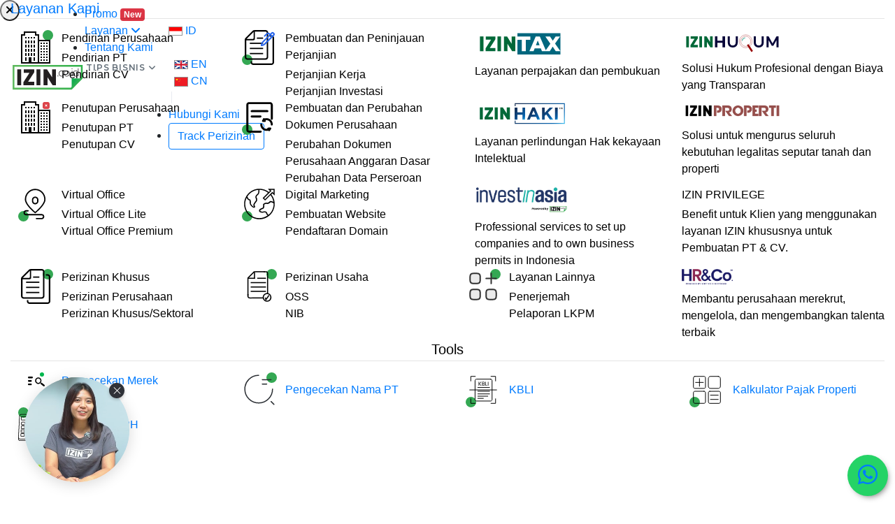

--- FILE ---
content_type: text/html; charset=UTF-8
request_url: https://izin.co.id/iujk.php
body_size: 20886
content:
<!doctype html>
<html lang="id">

<head>
    <meta charset="utf-8">
    <title>Jasa Pengurusan SBUJK Resmi dan Cepat | IZIN.co.id</title>

    <meta name="description"
        content="Jasa pengurusan SBUJK konstruksi resmi dan cepat. GRATIS konsultasi dengan tim profesional IZIN.co.id. Aman, cepat, dan terpercaya.">

    <meta name="ahrefs-site-verification" content="d3e43ccdb7c61d20a1705afc50dde18930d17e01c9b5f0885ec2f62be6ecf192">
    <link rel="canonical" href="https://izin.co.id/iujk.php" />
    <meta name="robots" content="index,follow" />
    <meta name="Author" content="IZIN.co.id">
    <meta name="theme-color" content="#1FAC52">
    <link rel="icon" href="img/favicon.ico">
    <meta name="viewport" content="width=device-width, initial-scale=1.0, maximum-scale=1">
    <meta name="google-site-verification" content="GW6AZd26CA7APaikelQW-Vv8j9f9GtG4K-WeFzYLePI" />
    <meta name="facebook-domain-verification" content="b1vta76ov2du7ab0dq471orv624zrf" />

    <link href="https://fonts.googleapis.com/css?family=Open+Sans:400,500,700|Montserrat:400,500,600,700"
        rel="stylesheet">
    <link rel="stylesheet" href="https://cdnjs.cloudflare.com/ajax/libs/font-awesome/6.6.0/css/all.min.css"
        integrity="sha512-Kc323vGBEqzTmouAECnVceyQqyqdsSiqLQISBL29aUW4U/M7pSPA/gEUZQqv1cwx4OnYxTxve5UMg5GT6L4JJg=="
        crossorigin="anonymous" referrerpolicy="no-referrer" />
    <link href="https://izin.co.id/lib/bootstrap/css/bootstrap.min.css" rel="stylesheet">
    <link href="https://izin.co.id/lib/animate/animate.min.css" rel="stylesheet" onload="if(media!='all')media='all'">
    <link href="https://izin.co.id/css/style.min.css?update=0003" rel="stylesheet">
    <link rel="stylesheet" href="https://cdn.jsdelivr.net/npm/swiper@11/swiper-bundle.min.css"
        onload="if(media!='all')media='all'" />
    <link rel="stylesheet" href="homepage/css/homepage.css" />
    <link rel="stylesheet" href="https://cdnjs.cloudflare.com/ajax/libs/slick-carousel/1.9.0/slick-theme.min.css"
        integrity="sha512-17EgCFERpgZKcm0j0fEq1YCJuyAWdz9KUtv1EjVuaOz8pDnh/0nZxmU6BBXwaaxqoi9PQXnRWqlcDB027hgv9A=="
        crossorigin="anonymous" referrerpolicy="no-referrer" media="none" onload="if(media!=='all')media='all'" />
    <link rel="stylesheet" href="https://cdnjs.cloudflare.com/ajax/libs/slick-carousel/1.9.0/slick.css"
        integrity="sha512-wR4oNhLBHf7smjy0K4oqzdWumd+r5/+6QO/vDda76MW5iug4PT7v86FoEkySIJft3XA0Ae6axhIvHrqwm793Nw=="
        crossorigin="anonymous" referrerpolicy="no-referrer" media="none" onload="if(media!=='all')media='all'" />
    <script src="https://analytics.ahrefs.com/analytics.js" data-key="XVHnQCV/NOPTGOibhko/Xw"  async></script>    <style>
        @media (max-width:767px) {
            .dual-button {
                display: flex;
                justify-content: flex-start;
                gap: 10px;
                flex-direction: column;
            }
        }

        .paket-section {
            background-color: #ffffff;
            border-radius: 16px;
            box-shadow: 0 4px 12px rgba(0, 0, 0, 0.1);
            max-width: 1200px;
            margin: 0 auto;
            padding: 30px;
        }

        .paket-section h2 {
            font-size: 2.4rem;
            font-weight: bold;
            color: #1e293b;
            margin-bottom: 50px;
            text-align: center;
        }

        .paket-grid {
            display: grid;
            grid-template-columns: repeat(auto-fit, minmax(260px, 1fr));
            gap: 20px;
        }

        .paket-card {
            background-color: #f3f4f6;
            padding: 24px;
            border-radius: 16px;
            box-shadow: 0 2px 6px rgba(0, 0, 0, 0.05);
            text-align: center;
            transition: transform 0.2s ease;
            display: flex;
            flex-direction: column;
            align-items: center;
            justify-content: flex-start;
        }

        .paket-card:hover {
            transform: translateY(-5px);
        }

        .paket-card i {
            font-size: 40px;
            color: #168a40;
            margin-bottom: 15px;
        }

        .paket-card h3 {
            font-size: 18px;
            margin-bottom: 4px;
            color: #0f172a;
        }

        .start-text {
            margin-bottom: 0;
            font-size: 14px;
            color: #64748b;
        }

        .price {
            font-size: 20px;
            color: #15803d;
            margin-bottom: 12px;
        }

        .divider {
            width: 100%;
            height: 1px;
            background-color: #cbd5e1;
            margin: 12px 0;
        }

        .subtitle {
            font-size: 14px;
            color: #334155;
            margin-bottom: 6px;
        }

        .paket-card ul {
            text-align: left;
            padding-left: 16px;
            font-size: 14px;
            margin-bottom: 16px;
            color: #334155;
        }

        .note {
            font-size: 12px;
            color: #64748b;
            margin-bottom: 20px;
            text-align: left;
        }

        .paket-card a.button {
            display: inline-flex;
            align-items: center;
            justify-content: center;
            gap: 8px;
            background-color: #168a40;
            color: white;
            border: none;
            padding: 10px 20px;
            border-radius: 8px;
            font-size: 14px;
            cursor: pointer;
            transition: background-color 0.2s ease;
            text-decoration: none;
        }

        .paket-card a.button:hover {
            background-color: #0e7032;
        }

        .paket-card a i {
            font-size: 16px;
            line-height: 1;
        }

        .iujp-section {
            background: linear-gradient(135deg, #f3f7fb 0%, #ffffff 100%);
            padding: 4rem 1rem;
            font-family: 'Segoe UI', sans-serif;
        }

        .iujp-container {
            max-width: 1140px;
            margin: auto;
            text-align: center;
        }

        .iujp-title {
            font-size: 2.5rem;
            font-weight: bold;
            color: #212529;
            margin-bottom: 1rem;
        }

        .iujp-container p {
            font-size: 1.1rem;
            color: #555;
            max-width: 600px;
            margin: 0 auto 3rem auto;
        }

        .iujp-grid {
            display: grid;
            grid-template-columns: repeat(auto-fit, minmax(280px, 1fr));
            gap: 1rem;
        }

        .iujp-card {
            background: #ffffff;
            border-radius: 1rem;
            padding: 2rem 1.5rem;
            box-shadow: 0 10px 20px rgba(0, 0, 0, 0.05);
            transition: transform 0.3s ease;
            text-align: left;
            position: relative;
            overflow: hidden;
        }

        .iujp-card:hover {
            transform: translateY(-8px);
        }

        .iujp-card::before {
            content: "";
            position: absolute;
            top: -40px;
            right: -40px;
            width: 80px;
            height: 80px;
            background-color: #c7e9c0;
            border-radius: 50%;
            z-index: 0;
        }

        .iujp-card h3 {
            font-size: 1.3rem;
            color: #1a1a1a;
            margin-bottom: 0.75rem;
            position: relative;
            z-index: 1;
        }

        .iujp-card p {
            font-size: 1rem;
            color: #444;
            position: relative;
            z-index: 1;
            line-height: 1.6;
        }

        .ipak-reason-section {
            background-color: #ffffff;
            padding: 4rem 1rem;
            font-family: 'Segoe UI', sans-serif;
        }

        .ipak-reason-container {
            max-width: 900px;
            margin: auto;
        }

        .ipak-reason-title {
            font-size: 2rem;
            font-weight: bold;
            text-align: center;
            color: #1a1a1a;
            margin-bottom: 1rem;
        }

        .ipak-reason-subtitle {
            text-align: center;
            font-size: 1rem;
            color: #6c757d;
            margin-bottom: 2.5rem;
        }

        .ipak-reason-list {
            display: grid;
            grid-template-columns: 1fr;
            gap: 1.5rem;
        }

        .ipak-reason-card {
            background: #f7fbff;
            border: 1px solid #dbe9f6;
            border-left: 6px solid #168a40;
            border-radius: 10px;
            padding: 1.25rem 1.5rem;
            box-shadow: 0 3px 8px rgba(0, 0, 0, 0.03);
            transition: transform 0.2s ease;
        }

        .ipak-reason-card:hover {
            transform: translateY(-2px);
        }

        .ipak-reason-card h4 {
            font-size: 1.1rem;
            margin-bottom: 0.5rem;
            color: #168a40;
        }

        .ipak-reason-card p {
            font-size: 0.95rem;
            color: #333;
            line-height: 1.5;
        }

        .whyus-section {
            background-color: #ffff;
            padding: 40px 20px;
            max-width: 1200px;
            margin: 0 auto;
            border-radius: 16px;
            box-shadow: 0 4px 12px rgba(0, 0, 0, 0.05);
        }

        .whyus-section h2 {
            font-size: 2.4rem;
            font-weight: bold;
            color: #1e293b;
            margin-bottom: 24px;
            text-align: center;
            margin-bottom: 50px;
        }

        .whyus-grid {
            display: grid;
            grid-template-columns: repeat(auto-fit, minmax(250px, 1fr));
            gap: 20px;
        }

        .whyus-card {
            background-color: #f3f4f6;
            padding: 24px;
            border-radius: 16px;
            text-align: center;
            box-shadow: 0 2px 6px rgba(0, 0, 0, 0.05);
            transition: transform 0.2s ease;
        }

        .whyus-card:hover {
            transform: translateY(-5px);
        }

        .whyus-card i {
            font-size: 28px;
            color: #168a40;
            margin-bottom: 12px;
        }

        .whyus-card p {
            font-size: 15px;
            color: #334155;
            margin: 0;
        }

        .web-banner {
            background-color: #fffdfa;
            height: 100vh;
            display: flex;
            align-content: center;
            align-items: center;
            padding-top: 4rem;
        }

        .web-banner {
            background-color: #fffdfa;
            height: auto;
            display: flex;
            align-content: center;
            align-items: center;
        }
    </style>
</head>

<body>

    <script type="application/ld+json">
        {
            "@context": "https://schema.org/",
            "@type": "BreadcrumbList",
            "itemListElement": [{
                    "@type": "ListItem",
                    "position": "1",
                    "name": "Beranda",
                    "item": "https://izin.co.id/"
                },
                {
                    "@type": "ListItem",
                    "position": "2",
                    "name": "Layanan",
                    "item": "https://izin.co.id/layanan/"
                },
                {
                    "@type": "ListItem",
                    "position": "3",
                    "name": "Jasa Pengurusan Izin Khusus",
                    "item": "https://izin.co.id/perizinan.php"
                },
                {
                    "@type": "ListItem",
                    "position": "4",
                    "name": "Jasa Pengurusan SBUJK",
                    "item": "https://izin.co.id/iujk.php"
                }
            ]
        }
    </script>

    <style>
   .img-card-menu {
      height: 50px;
      width: 50px
   }
</style>
<!-- Google Tag Manager -->
<script>
   (function (w, d, s, l, i) {
      w[l] = w[l] || [];
      w[l].push({
         'gtm.start': new Date().getTime(),
         event: 'gtm.js'
      });
      var f = d.getElementsByTagName(s)[0],
         j = d.createElement(s),
         dl = l != 'dataLayer' ? '&l=' + l : '';
      j.async = true;
      j.src =
         'https://www.googletagmanager.com/gtm.js?id=' + i + dl;
      f.parentNode.insertBefore(j, f);
   })(window, document, 'script', 'dataLayer', 'GTM-WSL7JLB');
</script>
<!-- End Google Tag Manager -->

<!-- Google Tag Manager (noscript) -->
<noscript><iframe src="https://www.googletagmanager.com/ns.html?id=GTM-WSL7JLB" height="0" width="0"
      style="display:none;visibility:hidden"></iframe></noscript>
<!-- End Google Tag Manager (noscript) -->

<header id=header class="navbar bg-white">
   <div class="container pl-0 pr-0" style="transition:all .3s">
      <nav class="main-nav w-100">
         <div class="d-flex align-items-center w-100">
            <div class="d-inline-block logo">
               <a href=https://izin.co.id/ class=d-inline-block>
                  <img alt=IZIN.co.id src=https://izin.co.id/img/logo/logo-primary.svg height=40>
               </a>
            </div>
            <nav class="main-nav float-left d-none d-lg-flex justify-content-between w-100">
               <ul class="d-inline-block p-0 mb-0">
                  <li><a href=https://izin.co.id/promo-izin.php> Promo <span class="badge badge-danger">New</span>
                     </a></li>
                  <li class="d-none d-lg-block">
                     <a href="" id=menu data-target=#serviceMenu>Layanan <i class="fas fa-angle-down"></i></a>
                  </li>
                  <li class="drop-down d-block d-lg-none"><a href="">Layanan <i class="fas fa-angle-down"></i>
                     </a>
                     <ul>
                        <li><a href=https://izin.co.id/pendirian-perusahaan.php>Pendirian Perusahaan</a> </li> <li><a
                                 href=https://izin.co.id/penutupan-perusahaan.php>Penutupan Perusahaan</a> </li> <li><a
                                    href=https://izin.co.id/virtual-office-jakarta.php>Virtual Office</a> </li> <li><a
                                       href=https://izin.co.id/perizinan.php>Perizinan Khusus</a> </li> <li><a
                                          href=https://izin.co.id/perizinan-usaha.php>Perizinan Usaha</a> </li> <li><a
                                             href=https://izin.co.id/perubahan-akta.php>Pembuatan dan Perubahan Dokumen
                                             Perusahaan</a> </li> <li><a href="https://izin.co.id/perpajakan/"/>IZIN
                                             Tax</a></li>
                        <li><a href=https://izin.co.id/digital-marketing.php>Digital Marketing</a> </li> <li><a
                                 href=https://huqum.id/>IZIN HUQUM</a> </li> <li><a
                                    href="https://izin.co.id/foreignservice "/>IZIN Foreign Service</a></li>
                        <li><a href=https://izin.co.id/haki.php>IZIN HAKI</a> </li> <li><a
                                 href=https://izin.co.id/apec-business-card.php>APEC BUSINESS TRAVEL CARD</a> </li>
                                 <li><a href=https://izin.co.id/izin-properti.php>IZIN Properti</a> </li> <li><a
                                       href=https://izin.co.id/cek-nama-pt.php>Pengecekan Nama PT</a> </li> <li><a
                                          href=https://izin.co.id/layanan-lain.php>Layanan Lainnya</a> </li> </ul> </li>
                                          <li><a href=https://izin.co.id/about-us.php>Tentang Kami</a> </li> <label
                                             class="drop">
                                             <input type="checkbox" id="target-drop-example">
                                             <!-- Toggle Drop -->
                                             <span class="control">TIPS BISNIS <i class="fas fa-angle-down"> </i></span>

                                             <!-- Items -->
                                             <ul class="drop-items">
                                                <li class="item-drop">
                                                   <a href=https://izin.co.id/blog/
                                                      target=_blank>Blog</a>
                                                </li>
                                                <li class="item-drop">
                                                   <a href=https://izin.co.id/kbli-terbaru.php>KBLI </a> </li> <li
                                                      class="item-drop">
                                                      <a href=https://izin.co.id/faq.php>FAQ </a> </li> </ul> <!--
                                                         Alternative to close dropdown with click out -->
                                                         <label for="target-drop-example" class="overlay-close"></label>
                                                         <style>
                                                            .drop {
                                                               display: inline-block;
                                                               position: relative;
                                                               text-align: center;
                                                               padding: 2px;
                                                            }

                                                            .drop input[type="checkbox"] {
                                                               display: none;
                                                            }

                                                            .drop input[type="checkbox"]:checked~.drop-items {
                                                               opacity: 1;
                                                               max-height: 400px;
                                                               padding: 0.6rem 0;
                                                            }

                                                            .drop input[type="checkbox"]:checked~.control {
                                                               z-index: 99;
                                                            }

                                                            .drop input[type="checkbox"]:checked~.control:after {
                                                               transform: rotate(180deg);
                                                            }

                                                            .drop input[type="checkbox"]:checked~.overlay-close {
                                                               transform: none;
                                                               pointer-events: initial;
                                                            }

                                                            .drop .control {
                                                               position: relative;
                                                               color: #000;
                                                               display: inline-block;
                                                               cursor: pointer;
                                                               padding: 0 !Important;
                                                               border-radius: 4px;
                                                               transition: all 0.3s ease;
                                                               color: #646f79;
                                                               text-decoration: none;
                                                               font-family: 'Montserrat';
                                                               margin-top: 6px;

                                                               padding: 8px 10px;
                                                               font-size: 12px;
                                                               font-weight: 600;
                                                               letter-spacing: .8px;
                                                            }

                                                            @media (hover: hover) {
                                                               .drop .control:hover {
                                                                  opacity: 0.75;
                                                               }
                                                            }

                                                            .drop .control:after {
                                                               content: "";
                                                               display: inline-block;
                                                               height: 0.5em;
                                                               width: 0.5em;
                                                               margin-left: 0.8em;
                                                               background-repeat: no-repeat;
                                                               background-position: center;
                                                               background-size: contain;
                                                               transition: transform 0.3s ease;
                                                            }

                                                            .drop .drop-items {
                                                               position: absolute;
                                                               top: calc(100% + .4rem);
                                                               width: 100%;
                                                               padding: 0;
                                                               margin: 0;
                                                               transition: all 0.3s ease;
                                                               background: #fff;
                                                               box-shadow: 0 2px 6px rgba(0, 0, 0, .15);
                                                               border-radius: 4px;
                                                               overflow: hidden;
                                                               max-height: 0;
                                                               opacity: 0;
                                                               z-index: 99;
                                                               display: flex;
                                                               flex-direction: column;
                                                               align-items: flex-start;
                                                            }

                                                            .drop .drop-items .item-drop {
                                                               list-style: none;
                                                            }

                                                            .drop .drop-items .item-drop a {
                                                               display: block;
                                                               color: #000;
                                                               text-decoration: none;
                                                               padding: 0.6rem;
                                                               transition: all 0.3s ease;
                                                            }

                                                            @media (hover: hover) {
                                                               .drop .drop-items .item-drop a:hover {
                                                                  background: #eee;
                                                               }
                                                            }

                                                            .drop .overlay-close {
                                                               position: fixed;
                                                               top: 0;
                                                               left: 0;
                                                               bottom: 0;
                                                               right: 0;
                                                               z-index: 9;
                                                               transform: translate(100%, 0);
                                                               pointer-events: none;
                                                            }

                                                            @media (max-width:767px) {
                                                               .drop .control {
                                                                  font-size: 14px !important;
                                                                  font-weight: 600;
                                                                  letter-spacing: .8px;
                                                                  margin-left: 1rem;
                                                               }
                                                            }
                                                         </style>
                                                         </label>
                                                         <style>

                                                         </style>
                                             </ul>
                                             <ul class="d-inline-block p-0 mb-0">
                                                <li class="w-50-left d-none d-lg-block">
                                                   <a href=https://izin.co.id
                                                      class="lang lang-active pr-2 pl-2 indonesianButton">
                                                      <div>
                                                         <img src=https://izin.co.id/img/id.png
                                                            style="width:20px;height:auto;border:1px solid #949494">
                                                         ID
                                                      </div>
                                                   </a>
                                                </li>
                                                <li class="w-50-left d-none d-lg-block">
                                                   <a href=# class="lang pr-2 pl-2 englishButton">
                                                      <img src=https://izin.co.id/img/uk.png
                                                         style="width:20px;height:auto;border:1px solid #949494">
                                                      EN
                                                   </a>
                                                </li>
                                                <li class="w-50-left d-none d-lg-block">
                                                   <a href="https://investinasia.id/zh/" target="_blank" class="lang pr-2 pl-2 chinaButton">
                                                      <img src=https://izin.co.id/img/zh.png
                                                         style="width:20px;height:auto;border:1px solid #949494">
                                                      CN
                                                   </a>
                                                </li>
                                                <li class="d-none d-lg-block"><a class="pr-0 pl-0"
                                                      style="border-right:1px solid #e9ebf1">&nbsp;</a>
                                                </li>
                                                <li><a href=https://izin.co.id/contact-us.php
                                                      class="">Hubungi
                                                      Kami</a></li>
                                                <li><a href=https://tracking.izin.co.id/ rel="nofollow" target="_blank"
                                                      class="btn btn-outline-primary m-4 m-md-0">Track
                                                      Perizinan</a></li>
                                             </ul>
                                             <ul class="d-block d-lg-none pl-3 mt-5">
                                                <li class="w-50-left d-inline-block">
                                                   <a href=# class="lang lang-active pr-2 pl-2 indonesianButton">
                                                      <div>
                                                         <img src=https://izin.co.id/img/id.png
                                                            style="width:20px;height:auto;border:1px solid #949494">
                                                         ID
                                                      </div>
                                                   </a>
                                                </li>
                                                <li class="w-50-left d-inline-block">
                                                   <a href=# class="lang pr-2 pl-2 englishButton">
                                                      <img src=https://izin.co.id/img/uk.png
                                                         style="width:20px;height:auto;border:1px solid #949494">
                                                      EN
                                                   </a>
                                                </li>
                                                <li class="w-50-left d-inline-block">
                                                   <a href="https://investinasia.id/zh/" target="_blank" class="lang pr-2 pl-2 chinaButton">
                                                      <img src=https://izin.co.id/img/zh.png
                                                         style="width:20px;height:auto;border:1px solid #949494">
                                                      CN
                                                   </a>
                                                </li>
                                             </ul>
            </nav>
         </div>
      </nav>
   </div>
</header>
<button id=closeMenu data-target=#serviceMenu class=hidden>
   <i class="fas fa-times"></i>
</button>
<div id=serviceMenu class=hidden>
   <div class="container-fluid pb-5">
      <div class=row>
         <div class=col-md-12>
            <a href=https://izin.co.id/layanan/ class="h5 mb-1 text-black text-center">Layanan Kami</a>
            <hr class="mb-3 mt-0">
         </div>
         <div class=col-12>
            <div class=row>
               <div class=col-sm-3>
                  <a href=https://izin.co.id/pendirian-perusahaan.php> <div class="d-flex card-menu">
                     <div class="w-25 text-center">
                        <img loading="lazy" src=https://izin.co.id/homepage/img/icon/navbar/pendirian-perusahaan.svg
                           class=img-card-menu>
                     </div>
                     <div class=w-75>
                        <p class="font-size-14 bold mb-1">Pendirian Perusahaan</p>
                        <p class="text-black font-size-12 mb-0">Pendirian PT</p>
                        <p class="text-black font-size-12 mb-0">Pendirian CV</p>
                     </div>
               </div>
               </a>
            </div>
            <div class=col-sm-3>
               <a href=https://izin.co.id/pembuatan-perjanjian.php> <div class="d-flex card-menu">
                  <div class="w-25 text-center">
                     <img loading="lazy" src=https://izin.co.id/homepage/img/icon/navbar/pembuatan-peninjauan.svg
                        class=img-card-menu>
                  </div>
                  <div class=w-75>
                     <p href=pembuatan-perjanjian.php class="font-size-14 bold mb-1">Pembuatan dan Peninjauan
                        Perjanjian</p>
                     <p class="text-black font-size-12 mb-0">Perjanjian Kerja</p>
                     <p class="text-black font-size-12 mb-0">Perjanjian Investasi</p>
                  </div>
            </div>
            </a>
         </div>
         <div class=col-sm-3>
            <a href="https://izin.co.id/perpajakan/"/>
            <div class="card-menu pl-0 pl-lg-4">
               <img loading="lazy" src=https://izin.co.id/img/svg/logos/izin-tax.svg class="w-50 mb-2" alt="IZIN TAX">
               <p class="text-black font-size-12 mb-0">Layanan perpajakan dan pembukuan</p>
            </div>
            </a>
         </div>
         <div class=col-sm-3>
            <a href=https://huqum.id/> <div class=card-menu>
               <img loading="lazy" src=https://izin.co.id/img/svg/logos/izin-huqum.svg class="w-50 mb-2"
                  alt="IZIN HUQUM">
               <p class="mb-0 text-black font-size-12">Solusi Hukum Profesional dengan Biaya yang Transparan</p>
         </div>
         </a>
      </div>
   </div>
   <div class=row>
      <div class=col-sm-3>
         <a href=https://izin.co.id/penutupan-perusahaan.php> <div class="d-flex card-menu">
            <div class="w-25 text-center">
               <img loading="lazy" src=https://izin.co.id/homepage/img/icon/navbar/penutupan-perusahaan.svg
                  class=img-card-menu>
            </div>
            <div class=w-75>
               <p class="font-size-14 bold mb-1">Penutupan Perusahaan</p>
               <p class="text-black mb-0 font-size-12">Penutupan PT</p>
               <p class="text-black mb-0 font-size-12">Penutupan CV</p>
            </div>
      </div>
      </a>
   </div>
   <div class=col-sm-3>
      <a href=https://izin.co.id/perubahan-akta.php> <div class="d-flex card-menu">
         <div class="w-25 text-center">
            <img loading="lazy" src=https://izin.co.id/homepage/img/icon/navbar/pembuatan-perubahan-dokumen.svg
               class=img-card-menu>
         </div>
         <div class=w-75>
            <p class="font-size-14 bold mb-1">Pembuatan dan Perubahan Dokumen Perusahaan</p>
            <p class="mb-0 text-black font-size-12">Perubahan Dokumen Perusahaan Anggaran Dasar
            </p>
            <p class="mb-0 text-black font-size-12">Perubahan Data Perseroan</p>
         </div>
   </div>
   </a>
</div>
<div class=col-sm-3>
   <a href=https://izin.co.id/haki.php> <div class="card-menu pl-0 pl-lg-4">
      <img loading="lazy" src=https://izin.co.id/img/svg/logos/izin-haki.svg class="w-50 mb-2" alt="IZIN HAKI">
      <p class="mb-0 text-black font-size-12">Layanan perlindungan Hak kekayaan Intelektual
      </p>
</div>
</a>
</div>
<div class=col-sm-3>
   <a href=https://izin.co.id/izin-properti.php> <div class=card-menu>
      <img loading="lazy" src=https://izin.co.id/img/logo/izin-land.png alt="IZIN Properti" class="w-50 mb-2">
      <p class="text-black font-size-12 mb-0">Solusi untuk mengurus seluruh kebutuhan legalitas seputar tanah dan
         properti</p>
</div>
</a>
</div>
</div>
<div class=row>
   <div class=col-sm-3>
      <a href=https://izin.co.id/virtual-office-jakarta.php> <div class="d-flex card-menu">
         <div class="w-25 text-center">
            <img loading="lazy" src=https://izin.co.id/homepage/img/icon/navbar/virtual-office.svg class=img-card-menu>
         </div>
         <div class=w-75>
            <p class="font-size-14 bold mb-1">Virtual Office</p>
            <p class="mb-0 text-black font-size-12">Virtual Office Lite</p>
            <p class="mb-0 text-black font-size-12">Virtual Office Premium</p>
         </div>
   </div>
   </a>
</div>
<div class=col-sm-3>
   <a href=https://izin.co.id/digital-marketing.php> <div class="d-flex card-menu">
      <div class="w-25 text-center">
         <img loading="lazy" src=https://izin.co.id/homepage/img/icon/navbar/digital-marketing.svg class=img-card-menu>
      </div>
      <div class=w-75>
         <p class="font-size-14 bold mb-1">Digital Marketing</p>
         <p class="mb-0 text-black font-size-12">Pembuatan Website</p>
         <p class="mb-0 text-black font-size-12">Pendaftaran Domain</p>
      </div>
</div>
</a>
</div>
<div class=col-sm-3>
   <a href="https://izin.co.id/foreignservice/"/>
   <div class="card-menu pl-0 pl-lg-4">
      <img loading="lazy" src=https://izin.co.id/foreignservice/img/investinasia.png class="w-50 mb-2"
         alt="IZIN Foreign Service">
      <p class="mb-0 text-black font-size-12">Professional services to set up companies and to own business permits in
         Indonesia</p>
   </div>
   </a>
</div>
<div class=col-sm-3>
   <a href=https://izin.co.id/izin-privilege.php> <p class="font-size-16 bold mb-1">IZIN PRIVILEGE</p>
      <p class="mb-0 text-black font-size-12">Benefit untuk Klien yang menggunakan layanan IZIN khususnya untuk
         Pembuatan PT & CV.</p>
   </a>
</div>
</div>
<div class=row>
   <div class=col-sm-3>
      <a href=https://izin.co.id/perizinan.php> <div class="d-flex card-menu">
         <div class="w-25 text-center">
            <img loading="lazy" src=https://izin.co.id/homepage/img/icon/navbar/perizinan-khusus.svg
               class=img-card-menu>
         </div>
         <div class=w-75>
            <p class="font-size-14 bold mb-1">Perizinan Khusus</p>
            <p class="mb-0 text-black font-size-12">Perizinan Perusahaan</p>
            <p class="mb-0 text-black font-size-12">Perizinan Khusus/Sektoral</p>
         </div>
   </div>
   </a>
</div>
<div class=col-sm-3>
   <a href=https://izin.co.id/perizinan-usaha.php> <div class="d-flex card-menu">
      <div class="w-25 text-center">
         <img loading="lazy" src=https://izin.co.id/homepage/img/icon/navbar/perizinan-usaha.svg class=img-card-menu>
      </div>
      <div class=w-75>
         <p class="font-size-14 bold mb-1">Perizinan Usaha</p>
         <p class="mb-0 text-black font-size-12">OSS</p>
         <p class="mb-0 text-black font-size-12">NIB</p>
      </div>
</div>
</a>
</div>
<div class=col-sm-3>
   <a href=https://izin.co.id/layanan-lain.php> <div class="d-flex card-menu">
      <div class="w-25 text-center">
         <img loading="lazy" src=https://izin.co.id/homepage/img/icon/navbar/lainnya.svg class=img-card-menu>
      </div>
      <div class=w-75>
         <p class="font-size-14 bold mb-1">Layanan Lainnya</p>
         <p class="mb-0 text-black font-size-12">Penerjemah</p>
         <p class="mb-0 text-black font-size-12">Pelaporan LKPM</p>
      </div>
</div>
</a>
</div>
<div class=col-sm-3>
   <a href=https://izin.co.id/hrnco.php> <div class="card-menu p-0">
      <img style="width: 25%;" loading="lazy" src=https://izin.co.id/homepage/img/homepage/hrnco.png class="mb-2"
         alt="HRNCO">
      <p class="mb-0 text-black font-size-12">Membantu perusahaan merekrut, mengelola, dan mengembangkan talenta
         terbaik</p>
</div>
</a>
</div>
</div>
</div>
<div class=col-12>
   <div class=row>
      <div class=col-sm-12>
         <p class="h5 mb-1 text-black text-center">Tools</p>
         <hr class="mb-3 mt-0">
      </div>
      
      <div class=col-sm-3>
        <div class="d-flex card-menu align-items-center"
     role="link" tabindex="0"
     onclick="window.open('https://haki.id/','_blank','noopener,noreferrer')">
  <div class="w-25 text-center">
    <img loading="lazy" src="https://izin.co.id/homepage/img/icon/navbar/search-haki.svg" class="img-fluid">
  </div>
  <div class="w-75">
    <a href="https://haki.id/" target="_blank" rel="noopener noreferrer" class="font-size-14 bold mb-0">
      Pengecekan Merek
    </a>
  </div>
</div>

      </div>
      <div class=col-sm-3>
         <div class="d-flex card-menu align-items-center" onclick='location.href="https://izin.co.id/cek-nama-pt.php"'>
            <div class="w-25 text-center">
               <img loading="lazy" src=https://izin.co.id/homepage/img/icon/navbar/search.svg class=img-fluid>
            </div>
            <div class=w-75>
               <a href=https://izin.co.id/cek-nama-pt.php class="font-size-14 bold mb-0">Pengecekan Nama PT</a>
            </div>
         </div>
      </div>
      <div class=col-sm-3>
         <div class="d-flex card-menu align-items-center" onclick='location.href="https://izin.co.id/kbli-terbaru.php"'>
            <div class="w-25 text-center">
               <img loading="lazy" src=https://izin.co.id/homepage/img/icon/navbar/kbli.svg class=img-fluid>
            </div>
            <div class=w-75>
               <a href=https://izin.co.id/kbli-terbaru.php class="font-size-14 bold mb-0">KBLI</a>
            </div>
         </div>
      </div>
      <div class=col-sm-3>
         <div class="d-flex card-menu align-items-center"
            onclick='location.href="https://izin.co.id/kalkulator-pajak-properti.php"'>
            <div class="w-25 text-center">
               <img loading="lazy" src=https://izin.co.id/homepage/img/icon/navbar/kalkulator-properti.svg
                  class=img-fluid>
            </div>
            <div class=w-75>
               <a href=https://izin.co.id/kalkulator-pajak-properti.php class="font-size-14 bold mb-0">Kalkulator
                  Pajak Properti</a>
            </div>
         </div>
      </div>
      <div class=col-sm-3>
         <div class="d-flex card-menu align-items-center"
            onclick='location.href="https://izin.co.id/kalkulator-pph.php"'>
            <div class="w-25 text-center">
               <img loading="lazy" src=https://izin.co.id/homepage/img/icon/navbar/kalkulator-pph.svg class=img-fluid>
            </div>
            <div class=w-75>
               <a href=https://izin.co.id/kalkulator-pph.php class="font-size-14 bold mb-0">
                  Kalkulator PPH
               </a>
            </div>
         </div>
      </div>
   </div>
</div>
</div>
</div>
</div>
    <div class="main">

        <section class="web-banner mt-5">
            <div class="container">
                <div class="row align-items-center">
                    <div class="col-md-6">
                        <p class="sub mb8">
                            <a href="https://izin.co.id/">
                                Beranda
                            </a> »
                            <a href="https://izin.co.id/layanan/">
                                Layanan
                            </a> »
                            Izin Usaha Jasa Konstruksi
                        </p>
                        <h1 class="text-left head">
                            Jasa Pengurusan SBUJK (Izin Usaha Jasa Konstruksi)
                        </h1>
                        <p class="desc" style="text-align: justify; font-size: 15px;">
                            SBUJK adalah sertifikat yang menyatakan bahwa suatu badan usaha memiliki kompetensi dan
                            kualifikasi untuk
                            menjalankan kegiatan di bidang jasa konstruksi. <br>Sertifikat ini diterbitkan oleh Lembaga
                            Sertifikasi Badan Usaha (LSBU) yang terakreditasi oleh LPJK (Lembaga Pengembangan Jasa
                            Konstruksi).
                        </p>
                        <div class="dual-button">
                            <a href="#sbujk" rel="nofollow" class="btn btn-primary button1">
                                <svg width="24" viewBox="0 0 24 24" fill="none" xmlns="http://www.w3.org/2000/svg">
                                    <g id="SVGRepo_bgCarrier" stroke-width="0"></g>
                                    <g id="SVGRepo_tracerCarrier" stroke-linecap="round" stroke-linejoin="round"></g>
                                    <g id="SVGRepo_iconCarrier">
                                        <path d="M7 17L17 7M17 7H8M17 7V16" stroke="#000" stroke-width="2"
                                            stroke-linecap="round" stroke-linejoin="round"></path>
                                    </g>
                                </svg>
                                Lihat Selengkapnya
                            </a>
                            <a href="https://wa.me/6287877530812?text=Halo!%20Saya%20ingin%20bertanya%20tentang%20layanan%20di%20https://izin.co.id,%20Saya%20tau%20dari%20google%20SEO"
                                rel="nofollow" class="btn btn-primary button2">
                                <i class="fab fa-whatsapp" aria-hidden="true"></i>
                                Hubungi Kami
                            </a>
                        </div>
                    </div>
                    <div class="col-md-6">
                        <img fetchpriority="high" src="homepage/img/web-banner/sbujk.webp" alt=""
                            class="img-fluid rounded-20">
                    </div>
                </div>
            </div>
        </section>

        <!-- Paket SBUJK -->

        <section class="paket-section mt-4" id="sbujk">
            <h2>Paket Pengurusan SBU & KTA</h2>
            <div class="paket-grid">
                <div class="paket-card">
                    <i class="fa-solid fa-award"></i>
                    <h3>BUJKN Kecil</h3>
                    <p class="start-text">Start From</p>
                    <strong class="price">IDR 9.900.000</strong>
                    <div class="divider"></div>
                    <p class="subtitle">Sudah Termasuk:</p>
                    <ul>
                        <li>SBUJK (Sertifikat Badan Usaha Jasa Konstruksi)</li>
                        <li>KTA (Kartu Tanda Anggota)</li>
                    </ul>
                    <p class="note">*S&K berlaku. Konsultasikan dengan konsultan IZIN.co.id untuk detail lebih lanjut.
                    </p>
                    <a href="https://wa.me/6287877530812?text=Halo!%20Saya%20ingin%20bertanya%20tentang%20layanan%20di%20https://izin.co.id,%20Saya%20tau%20dari%20google%20SEO"
                        class="button"><i class="fab fa-whatsapp"
                            style="font-size: 16px; line-height: 1; color: #ffff; margin-bottom: 0px;"></i>Pesan
                        Sekarang</a>
                </div>

                <div class="paket-card">
                    <i class="fa-solid fa-award"></i>
                    <h3>BUJKN Menengah</h3>
                    <p class="start-text">Start From</p>
                    <strong class="price">IDR 13.900.000</strong>
                    <div class="divider"></div>
                    <p class="subtitle">Sudah Termasuk:</p>
                    <ul>
                        <li>SBUJK (Sertifikat Badan Usaha Jasa Konstruksi)</li>
                        <li>KTA (Kartu Tanda Anggota)</li>
                    </ul>
                    <p class="note">*S&K berlaku. Konsultasikan dengan konsultan IZIN.co.id untuk detail lebih lanjut.
                    </p>
                    <a href="https://wa.me/6287877530812?text=Halo!%20Saya%20ingin%20bertanya%20tentang%20layanan%20di%20https://izin.co.id,%20Saya%20tau%20dari%20google%20SEO"
                        class="button"><i class="fab fa-whatsapp"
                            style="font-size: 16px; line-height: 1; color: #ffff; margin-bottom: 0px;"></i>Pesan
                        Sekarang</a>
                </div>

                <div class="paket-card">
                    <i class="fa-solid fa-award"></i>
                    <h3>BUJKN Besar</h3>
                    <p class="start-text">Start From</p>
                    <strong class="price">IDR 27.900.000</strong>
                    <div class="divider"></div>
                    <p class="subtitle">Sudah Termasuk:</p>
                    <ul>
                        <li>SBUJK (Sertifikat Badan Usaha Jasa Konstruksi)</li>
                        <li>KTA (Kartu Tanda Anggota)</li>
                    </ul>
                    <p class="note">*S&K berlaku. Konsultasikan dengan konsultan IZIN.co.id untuk detail lebih lanjut.
                    </p>
                    <a href="https://wa.me/6287877530812?text=Halo!%20Saya%20ingin%20bertanya%20tentang%20layanan%20di%20https://izin.co.id,%20Saya%20tau%20dari%20google%20SEO"
                        class="button"><i class="fab fa-whatsapp"
                            style="font-size: 16px; line-height: 1; color: #ffff; margin-bottom: 0px;"></i></i>Pesan
                        Sekarang</a>
                </div>

                <div class="paket-card">
                    <i class="fa-solid fa-award"></i>
                    <h3>BUJKN Spesialis</h3>
                    <p class="start-text">Start From</p>
                    <strong class="price">IDR 16.500.000</strong>
                    <div class="divider"></div>
                    <p class="subtitle">Sudah Termasuk:</p>
                    <ul>
                        <li>SBUJK (Sertifikat Badan Usaha Jasa Konstruksi)</li>
                        <li>KTA (Kartu Tanda Anggota)</li>
                    </ul>
                    <p class="note">*S&K berlaku. Konsultasikan dengan konsultan IZIN.co.id untuk detail lebih lanjut.
                    </p>
                    <a href="https://wa.me/6287877530812?text=Halo!%20Saya%20ingin%20bertanya%20tentang%20layanan%20di%20https://izin.co.id,%20Saya%20tau%20dari%20google%20SEO"
                        class="button"><i class="fab fa-whatsapp"
                            style="font-size: 16px; line-height: 1; color: #ffff; margin-bottom: 0px;"></i></i>Pesan
                        Sekarang</a>
                </div>
            </div>
        </section>

        <!-- Paket Izin-izin Terkait Konstruksi Lainnya -->

        <section class="paket-section mt-4">
            <h2>Izin-izin Terkait Konstruksi Lainnya</h2>
            <div class="paket-grid">
                <div class="paket-card">
                    <i class="fa-solid fa-award"></i>
                    <h3>BUJKN Kecil</h3>
                    <p class="start-text">Start From</p>
                    <strong class="price">IDR 9.900.000</strong>
                    <a href="https://wa.me/6287877530812?text=Halo!%20Saya%20ingin%20bertanya%20tentang%20layanan%20di%20https://izin.co.id,%20Saya%20tau%20dari%20google%20SEO"
                        class="button"><i class="fab fa-whatsapp"
                            style="font-size: 16px; line-height: 1; color: #ffff; margin-bottom: 0px;"></i>Pesan
                        Sekarang</a>
                </div>

                <div class="paket-card">
                    <i class="fa-solid fa-award"></i>
                    <h3>BUJKN Menengah</h3>
                    <p class="start-text">Start From</p>
                    <strong class="price">IDR 13.900.000</strong>
                    <a href="https://wa.me/6287877530812?text=Halo!%20Saya%20ingin%20bertanya%20tentang%20layanan%20di%20https://izin.co.id,%20Saya%20tau%20dari%20google%20SEO"
                        class="button"><i class="fab fa-whatsapp"
                            style="font-size: 16px; line-height: 1; color: #ffff; margin-bottom: 0px;"></i>Pesan
                        Sekarang</a>
                </div>
            </div>
        </section>

        <section class="iujp-section">
            <div class="iujp-container">
                <h2 class="iujp-title">Persyaratan Pengurusan Izin Usaha Jasa Konstruksi (IUJK)</h2>
                <p>Untuk mengajukan Izin Usaha Jasa Konstruksi (IUJK), badan usaha harus memenuhi beberapa persyaratan
                    administratif dan teknis sebagai berikut:</p>
                <div class="iujp-grid">
                    <div class="iujp-card">
                        <h3>Data Penjualan Tahunan</h3>
                        <p>Informasi mengenai nilai penjualan atau omzet tahunan perusahaan yang menunjukkan kapasitas
                            usaha dalam menjalankan proyek konstruksi.</p>
                    </div>
                    <div class="iujp-card">
                        <h3>Data Kemampuan Keuangan / Nilai Aset</h3>
                        <p>Data ini menunjukkan kekuatan finansial perusahaan, termasuk total aset, modal kerja, dan
                            laporan keuangan sebagai dasar evaluasi kelayakan usaha.</p>
                    </div>
                    <div class="iujp-card">
                        <h3>Data Ketersediaan Tenaga Kerja Konstruksi (TKK)</h3>
                        <p>Merinci jumlah dan kualifikasi tenaga kerja konstruksi yang dimiliki, termasuk sertifikasi
                            keahlian dan pengalaman kerja.
                        </p>
                    </div>
                    <div class="iujp-card">
                        <h3>Data Kemampuan dalam Menyediakan Peralatan Konstruksi</h3>
                        <p>Informasi tentang jenis dan jumlah alat berat atau peralatan konstruksi yang tersedia untuk
                            mendukung pelaksanaan proyek.
                        </p>
                    </div>
                    <div class="iujp-card">
                        <h3>Data Penerapan Sistem Manajemen Anti Penyuapan (SMAP)</h3>
                        <p>Bukti bahwa perusahaan telah menerapkan sistem manajemen anti-penyuapan sesuai standar
                            (misalnya ISO 37001) untuk mendukung tata kelola yang bersih dan transparan.
                        </p>
                    </div>
                    <div class="iujp-card">
                        <h3>Data Keanggotaan Asosiasi BUJK yang Terdaftar di LPJK</h3>
                        <p>Perusahaan harus terdaftar sebagai anggota aktif pada asosiasi Badan Usaha Jasa Konstruksi
                            (BUJK) yang diakui oleh Lembaga Pengembangan Jasa Konstruksi (LPJK).
                        </p>
                    </div>
                </div>
            </div>
        </section>

        <section class="ipak-reason-section">
            <div class="ipak-reason-container">
                <h2 class="ipak-reason-title">Mengapa IUJK Sangat Penting?</h2>
                <p class="ipak-reason-subtitle">Beberapa alasan mengapa legalitas IUJK sangat krusial dalam bisnis
                    konstruksi:</p>

                <div class="ipak-reason-list">
                    <div class="ipak-reason-card">
                        <h4>Persyaratan Wajib untuk Tender Proyek</h4>
                        <p>Baik proyek pemerintah maupun swasta, mewajibkan badan usaha jasa konstruksi memiliki SBU
                            sebagai syarat utama untuk mengikuti tender.</p>
                    </div>

                    <div class="ipak-reason-card">
                        <h4>Meningkatkan Kredibilitas dan Daya Saing</h4>
                        <p>SBU menjadi bukti legalitas dan profesionalisme badan usaha dalam bidang konstruksi.
                        </p>
                    </div>

                    <div class="ipak-reason-card">
                        <h4>Menentukan Klasifikasi & Kualifikasi Usaha</h4>
                        <p>SBU mengatur ruang lingkup pekerjaan konstruksi yang dapat dijalankan serta menentukan skala
                            proyek yang bisa ditangani.</p>
                    </div>

                    <div class="ipak-reason-card">
                        <h4>Kepatuhan Terhadap Regulasi Pemerintah</h4>
                        <p>SBU merupakan bentuk kepatuhan terhadap UU No. 2 Tahun 2017 tentang Jasa Konstruksi.</p>
                    </div>
                </div>
            </div>
        </section>

        <section class="whyus-section">
            <h2>Mengapa Memilih Kami?</h2>
            <div class="whyus-grid">
                <div class="whyus-card">
                    <i class="fas fa-user-tie"></i>
                    <p>Konsultan profesional berpengalaman di bidang perizinan</p>
                </div>
                <div class="whyus-card">
                    <i class="fas fa-balance-scale"></i>
                    <p>Paham regulasi terbaru, termasuk sistem OSS RBA</p>
                </div>
                <div class="whyus-card">
                    <i class="fas fa-bolt"></i>
                    <p>Proses cepat, transparan, dan amanah</p>
                </div>
                <div class="whyus-card">
                    <i class="fas fa-building"></i>
                    <p>Layanan tersedia untuk skala UMKM, perusahaan nasional, hingga asing</p>
                </div>
            </div>
        </section>

        <section id="about" class="section-50 pb-0 mt-5 pt-5">
            <div class="container">
                <div class="row">
                    <div class="col-lg-4 col-md-6 mb-4">
                        <img loading="lazy" class="br-8 img-fluid"
                            src="https://izin.co.id/homepage/img/homepage/thumb-jpg.webp"
                            data-src="https://izin.co.id/homepage/img/homepage/thumb-jpg.jpg"
                            data-srcset="https://izin.co.id/homepage/img/homepage/thumb-jpg.jpg 500w, homepage/img/homepage/thumb-jpg.jpg 400w"
                            style="box-shadow:0px 10px 30px -1px rgba(41, 35, 88, 0.45) !important"
                            srcset="https://izin.co.id/homepage/img/homepage/thumb-jpg.jpg 500w, homepage/img/homepage/thumb-jpg.jpg 400w">
                        <a href="#" data-toggle="modal" data-target="#video" class="play-button" onclick="playVid()">
                            <img loading="lazy" src="img/youtube-play.png" class="img-fluid" style="box-shadow:none"
                                alt="Izin.co.id">
                        </a>
                    </div>
                    <div class="col-lg-8 col-md-12">
                        <div class="about-content pl-md-3 pt-0">
                            <div class="row align-items-center">
                                <div class="col-md-6">
                                    <h2 class="font-open-sans text-dark mb-4 bold">
                                        Tentang IZIN.co.id
                                    </h2>
                                </div>
                                <div class="col-md-6">
                                    <img src="homepage/img/homepage/muri.png" loading="lazy" alt="MURI"
                                        class="img-fluid logo-muri">
                                </div>
                            </div>
                            <p class="text-left mb-0 text-black">
                                IZIN.co.id adalah perusahaan yang bergerak di bidang jasa perizinan usaha dan pendirian
                                perusahaan. Sejak 2012, IZIN.co.id telah membantu
                                lebih dari 10.000 pengusaha untuk mendirikan perusahaannya di Indonesia. IZIN.co.id
                                bertekad untuk menjadi pintu masuk terdepan untuk siapa pun yang ingin memulai bisnis di
                                Indonesia.
                            </p>
                        </div>
                        <div class="col-md-12">
                            <div class="row counters">
                                <div class="col-sm-4 sub-count col-4 text-left text-md-center p-0">
                                    <span data-toggle="counter-up">12</span>
                                    <p class="mb-2 mb-sm-0">Tahun Pengalaman</p>
                                </div>
                                <div class="col-sm-4 sub-count col-4 text-left text-md-center p-0">
                                    <span data-toggle="counter-up" style="display:inline-block;">40</span>
                                    <span style="display:inline-block;">+</span>
                                    <p class="mb-2 mb-sm-0">Lokasi Virtual Office</p>
                                </div>
                                <div class="col-sm-4 sub-count col-4 text-left text-md-center p-0">
                                    <span data-toggle="counter-up" style="display:inline-block;">10.000</span>
                                    <span style="display:inline-block;">+</span>
                                    <p class="mb-2 mb-sm-0 black">Klien</p>
                                </div>
                            </div>
                        </div>
                    </div>
                </div>
            </div>
        </section>


        <link rel="stylesheet" href="https://izin.co.id/homepage/css/data-input.css" media="none" onload="if(media!=='all')media='all'">
<section class="mt-4" id="contact-form">
    <div class="container">
        <div class="row">
            <div class="col-md-12">
                <p class="mb8 h4 bold text-center color-black">Dapatkan Promo &amp; Penawaran
                    Menarik</p>
                <p class="text-center mb32">
                    Jika Anda ingin menyampaikan pertanyaan tentang perizinan dan pembuatan
                    Perusahaan, saran atau komplain, jangan ragu untuk menghubungi kami. Kami akan sangat senang
                    melayani permintaan Anda sesegera mungkin.
                    <br>
                    *syarat dan ketentuan berlaku
                </p>
            </div>
        </div>
        <div class="row">
            <div class="col-md-6 col-md-offset-3">
                <div class="feature boxed3">
                    <form class="whatsapp-form">
                        <div class="datainput">
                            <input class="validate" id="wa_name" name="name" required="" type="text" value='' />
                            <span class="highlight"></span><span class="bar"></span>
                            <label>Nama Lengkap</label>
                        </div>
                        <div class="datainput">
                            <input class="validate" id="wa_email" name="email" required="" type="email" value='' />
                            <span class="highlight"></span><span class="bar"></span>
                            <label>Email Address</label>
                        </div>
                        <div class="datainput">
                            <input class="validate" id="wa_number" name="count" required="" type="number" value='' />
                            <span class="highlight"></span><span class="bar"></span>
                            <label>Nomor Whatsapp</label>
                        </div>
                        <div class="datainput">
                            <input class="validate" id="wa_bidangusaha" name="usaha" required="" type="text" value='' />
                            <span class="highlight"></span><span class="bar"></span>
                            <label>Bidang Usaha</label>
                        </div>
                        <div class="datainput">
                            <textarea id='wa_textarea' placeholder='' maxlength='5000' row='1' required=""></textarea>
                            <span class="highlight"></span><span class="bar"></span>
                            <label>Pesan</label>
                        </div>
                        <a class="send_form" href="javascript:void" type="submit" title="Send to Whatsapp">
                            Kirim pesan
                            <svg width="20" viewBox="0 0 24 24" fill="none" xmlns="http://www.w3.org/2000/svg">
                                <g id="SVGRepo_bgCarrier" stroke-width="0"></g>
                                <g id="SVGRepo_tracerCarrier" stroke-linecap="round" stroke-linejoin="round"></g>
                                <g id="SVGRepo_iconCarrier">
                                    <path d="M6 18L18 6M18 6H9M18 6V15" stroke="#ffffff" stroke-width="1.5" stroke-linecap="round" stroke-linejoin="round"></path>
                                </g>
                            </svg>
                        </a>
                        <div id="text-info"></div>
                    </form>


                </div>
            </div>
            <div class="col-md-6 mt03">
                <div class="iframe-container">
                    <iframe loading="lazy"
                        src="https://www.google.com/maps/embed?pb=!1m18!1m12!1m3!1d3966.342763043942!2d106.82842361406789!3d-6.218450762635741!2m3!1f0!2f0!3f0!3m2!1i1024!2i768!4f13.1!3m3!1m2!1s0x2e69f3f900000017%3A0x3e0d010863aa58be!2sIZIN.co.id!5e0!3m2!1sen!2sid!4v1517819111087"
                        frameborder="0" style="border: 0;" allowfullscreen=""></iframe>
                </div>
            </div>
        </div>
    </div>

</section>        <section class="creative-testimonial--slider pb-0">
    <div class="testimonial-inner" style="background-image: url(https://imgpanda.com/upload/ib/2Tgg58L106.png);">
        <div class="testimonial-row">
            <h3 class="testimonial-heading">
                Apa kata mereka tentang <br>
                IZIN.co.id
            </h3>
            <div class="testimonial-wrap">
                <div class="swiper-container">
                    <div class="swiper-wrapper">
                        <!-- Slide 1 -->
                        <div class="swiper-slide">
                            <div class="swiper-slide--inner">
                                <div class="slide-avatar">
                                    <img loading="lazy" src="https://izin.co.id/homepage/img/testimonial/testimonial1-angga.png" alt="">
                                </div>
                                <div class="testimonial-detail">
                                    <p>
                                        Layanan legalitas perusahaan dari
                                        IZIN.co.id benar-benar
                                        memudahkan proses pendirian bisnis kami.
                                        Prosesnya cepat dan efisien,
                                        serta timnya sangat profesional. Kami
                                        sangat puas dengan hasilnya dan
                                        kini kami bisa fokus mengembangkan
                                        bisnis tanpa khawatir tentang aspek
                                        legal. Terima kasih, IZIN.co.id!
                                    </p>
                                    <span>Yuda Susanto, PT Tanam Uang
                                        Indonesia</span>
                                </div>
                            </div>
                        </div>
                        <!-- Slide 2 -->
                        <div class="swiper-slide">
                            <div class="swiper-slide--inner">
                                <div class="slide-avatar">
                                    <img loading="lazy" src="https://izin.co.id/homepage/img/testimonial/testimonial1-christian.png" alt="">
                                </div>
                                <div class="testimonial-detail">
                                    <p>Saya sangat terkesan dengan layanan legalitas
                                        perusahaan dari IZIN.co.id.
                                        Dari awal hingga akhir, mereka
                                        menunjukkan profesionalisme
                                        dan keahlian yang tinggi. Semua
                                        pertanyaan kami dijawab dengan cepat dan
                                        jelas. Kami merasa sangat terbantu dan
                                        puas dengan hasilnya.</p>
                                    <span>Angga, CV Andalas Makmur</span>
                                </div>
                            </div>
                        </div>
                        <!-- Slide 3 -->
                        <div class="swiper-slide">
                            <div class="swiper-slide--inner">
                                <div class="slide-avatar">
                                    <img loading="lazy" src="https://izin.co.id/homepage/img/testimonial/testimonial1-kinta.png" alt="">
                                </div>
                                <div class="testimonial-detail">
                                    <p>Kami sangat puas dengan layanan legalitas
                                        perusahaan dari IZIN.co.id.
                                        Proses yang rumit menjadi sangat mudah
                                        berkat bimbingan dan
                                        dukungan mereka. Dokumen kami diproses
                                        dengan sangat cepat dan akurat.
                                        Terima kasih, IZIN.co.id, atas layanan
                                        yang luar biasa!</p>
                                    <span>Kinta Erstuputri, PT Gerbang Indonesia
                                        Gemilang</span>
                                </div>
                            </div>
                        </div>
                        <!-- Slide 3 -->
                        <div class="swiper-slide">
                            <div class="swiper-slide--inner">
                                <div class="slide-avatar">
                                    <img loading="lazy" src="https://izin.co.id/homepage/img/testimonial/testimonial1-rachmad.png" alt="">
                                </div>
                                <div class="testimonial-detail">
                                    <p>Kami menggunakan layanan legalitas perusahaan
                                        dari IZIN.CO.ID dan
                                        hasilnya sangat memuaskan. Prosesnya
                                        cepat, efisien, dan tanpa kendala.
                                        Timnya sangat profesional dan selalu
                                        siap membantu kami. Terima kasih,
                                        IZIN.co.id, atas pelayanan yang luar
                                        biasa!</p>
                                    <span>Rachmad, PT Sang Edukasi Bangsa</span>
                                </div>
                            </div>
                        </div>
                    </div>
                    <div class="swiper-button-next slide-btns"></div>
                    <div class="swiper-button-prev slide-btns"></div>
                </div>
            </div>
        </div>
    </div>
</section>        <section>
    <div class="container">
        <div class="row">
            <div class="col-md-12">
                <h3 class="mb-4 text-center">Supported By</h3>
            </div>
            <div class="col-md-12">
                <div class="client-izin">
                    <img src="https://izin.co.id/img/clients/client-1.png" alt="" class="img-fluid" fetchpriority="low" loading="lazy">
                    <img src="https://izin.co.id/img/clients/client-2.png" alt="" class="img-fluid" fetchpriority="low" loading="lazy">
                    <img src="https://izin.co.id/img/clients/supported/bank_bsi.png" alt="" class="img-fluid" fetchpriority="low" loading="lazy">
                    <img src="https://izin.co.id/img/clients/supported/bank_mandiri.png" alt="" class="img-fluid" fetchpriority="low" loading="lazy">
                    <img src="https://izin.co.id/img/clients/supported/BCA.png" alt="" class="img-fluid" fetchpriority="low" loading="lazy">
                    <img src="https://izin.co.id/img/clients/supported/bni.png" alt="" class="img-fluid" fetchpriority="low" loading="lazy">
                    <img src="https://izin.co.id/img/clients/supported/maybank.png" alt="" class="img-fluid" fetchpriority="low" loading="lazy">
                    <img src="https://izin.co.id/img/clients/supported/mdec.png" alt="" class="img-fluid" fetchpriority="low" loading="lazy">
                    <img src="https://izin.co.id/img/clients/client-3.png" alt="" class="img-fluid" fetchpriority="low" loading="lazy">
                    <img src="https://izin.co.id/img/clients/client-4.png" alt="" class="img-fluid" fetchpriority="low" loading="lazy">
                    <img src="https://izin.co.id/img/clients/client-5.png" alt="" class="img-fluid" fetchpriority="low" loading="lazy">
                    <img src="https://izin.co.id/img/clients/client-6.png" alt="" class="img-fluid" fetchpriority="low" loading="lazy">
                    <img src="https://izin.co.id/img/clients/client-8.png" alt="" class="img-fluid" fetchpriority="low" loading="lazy">
                    <img src="https://izin.co.id/img/clients/client-9.png" alt="" class="img-fluid" fetchpriority="low" loading="lazy">
                    <img src="https://izin.co.id/img/clients/client-10.png" alt="" class="img-fluid" fetchpriority="low" loading="lazy">
                    <img src="https://izin.co.id/img/clients/spaze-logo.webp" alt="" class="img-fluid" fetchpriority="low" loading="lazy">
                </div>
            </div>
        </div>

        <div class="row mt-5">
            <div class="col-md-12">
                <h3 class="mb-4 text-center">Featured On</h3>
            </div>
            <div class="col-md-12">
                <div class="client-izin">
                    <img src="https://izin.co.id/img/clients/featured-on/detik.webp" alt="" class="img-fluid" fetchpriority="low" loading="lazy">
                    <img src="https://izin.co.id/img/clients/featured-on/investordaily.webp" alt="" class="img-fluid" fetchpriority="low" loading="lazy">
                    <img src="https://izin.co.id/img/clients/featured-on/pasardana.webp" alt="" class="img-fluid" fetchpriority="low" loading="lazy">
                    <img src="https://izin.co.id/img/clients/featured-on/sumsel.webp" alt="" class="img-fluid" fetchpriority="low" loading="lazy">
                    <img src="https://izin.co.id/img/clients/featured-on/swa.webp" alt="" class="img-fluid" fetchpriority="low" loading="lazy">
                    <img src="https://izin.co.id/img/clients/featured-on/detik.webp" alt="" class="img-fluid" fetchpriority="low" loading="lazy">
                    <img src="https://izin.co.id/img/clients/featured-on/investordaily.webp" alt="" class="img-fluid" fetchpriority="low" loading="lazy">
                    <img src="https://izin.co.id/img/clients/featured-on/pasardana.webp" alt="" class="img-fluid" fetchpriority="low" loading="lazy">
                    <img src="https://izin.co.id/img/clients/featured-on/sumsel.webp" alt="" class="img-fluid" fetchpriority="low" loading="lazy">
                    <img src="https://izin.co.id/img/clients/featured-on/swa.webp" alt="" class="img-fluid" fetchpriority="low" loading="lazy">
                </div>
            </div>
        </div>

        <div class="row mt-5 mb-5">
            <div class="col-md-12">
                <h3 class="mb-4 text-center">Our Clients</h3>
            </div>
            <div class="col-md-12">
                <div class="client-izin">
                    <img src="https://izin.co.id/img/clients/new-client/aksi-kita.webp" alt="" class="img-fluid" fetchpriority="low" loading="lazy">
                    <img src="https://izin.co.id/img/clients/new-client/archiplus.webp" alt="" class="img-fluid" fetchpriority="low" loading="lazy">
                    <img src="https://izin.co.id/img/clients/new-client/ayam-bakar-legenda.webp" alt="" class="img-fluid" fetchpriority="low" loading="lazy">
                    <img src="https://izin.co.id/img/clients/new-client/beb.webp" alt="" class="img-fluid" fetchpriority="low" loading="lazy">
                    <img src="https://izin.co.id/img/clients/new-client/bengmod.webp" alt="" class="img-fluid" fetchpriority="low" loading="lazy">
                    <img src="https://izin.co.id/img/clients/new-client/bowin.webp" alt="" class="img-fluid" fetchpriority="low" loading="lazy">
                    <img src="https://izin.co.id/img/clients/new-client/breatch.webp" alt="" class="img-fluid" fetchpriority="low" loading="lazy">
                    <img src="https://izin.co.id/img/clients/new-client/brouhaha.webp" alt="" class="img-fluid" fetchpriority="low" loading="lazy">
                    <img src="https://izin.co.id/img/clients/new-client/budyboo.webp" alt="" class="img-fluid" fetchpriority="low" loading="lazy">
                    <img src="https://izin.co.id/img/clients/new-client/bumbu-belinda.webp" alt="" class="img-fluid" fetchpriority="low" loading="lazy">
                    <img src="https://izin.co.id/img/clients/new-client/byway.webp" alt="" class="img-fluid" fetchpriority="low" loading="lazy">
                    <img src="https://izin.co.id/img/clients/new-client/chuchu.webp" alt="" class="img-fluid" fetchpriority="low" loading="lazy">
                    <img src="https://izin.co.id/img/clients/new-client/howiss.webp" alt="" class="img-fluid" fetchpriority="low" loading="lazy">
                    <img src="https://izin.co.id/img/clients/new-client/idec.webp" alt="" class="img-fluid" fetchpriority="low" loading="lazy">
                    <img src="https://izin.co.id/img/clients/new-client/indotvmedia.webp" alt="" class="img-fluid" fetchpriority="low" loading="lazy">
                    <img src="https://izin.co.id/img/clients/new-client/jewellery.webp" alt="" class="img-fluid" fetchpriority="low" loading="lazy">
                    <img src="https://izin.co.id/img/clients/new-client/kana.webp" alt="" class="img-fluid" fetchpriority="low" loading="lazy">
                    <img src="https://izin.co.id/img/clients/new-client/kapau-anak-sultan.webp" alt="" class="img-fluid" fetchpriority="low" loading="lazy">
                    <img src="https://izin.co.id/img/clients/new-client/ketler-choice.webp" alt="" class="img-fluid" fetchpriority="low" loading="lazy">
                    <img src="https://izin.co.id/img/clients/new-client/legireen.webp" alt="" class="img-fluid" fetchpriority="low" loading="lazy">
                    <img src="https://izin.co.id/img/clients/new-client/lon.webp" alt="" class="img-fluid" fetchpriority="low" loading="lazy">
                    <img src="https://izin.co.id/img/clients/new-client/lumbatech.webp" alt="" class="img-fluid" fetchpriority="low" loading="lazy">
                    <img src="https://izin.co.id/img/clients/new-client/maximus.webp" alt="" class="img-fluid" fetchpriority="low" loading="lazy">
                    <img src="https://izin.co.id/img/clients/new-client/nasi-uduk-makjang.webp" alt="" class="img-fluid" fetchpriority="low" loading="lazy">
                    <img src="https://izin.co.id/img/clients/new-client/oriama.webp" alt="" class="img-fluid" fetchpriority="low" loading="lazy">
                    <img src="https://izin.co.id/img/clients/new-client/purefyl.webp" alt="" class="img-fluid" fetchpriority="low" loading="lazy">
                    <img src="https://izin.co.id/img/clients/new-client/quantum.webp" alt="" class="img-fluid" fetchpriority="low" loading="lazy">
                    <img src="https://izin.co.id/img/clients/new-client/reddog.webp" alt="" class="img-fluid" fetchpriority="low" loading="lazy">
                    <img src="https://izin.co.id/img/clients/new-client/nasi-uduk-makjang.webp" alt="" class="img-fluid" fetchpriority="low" loading="lazy">
                    <img src="https://izin.co.id/img/clients/new-client/rugos.webp" alt="" class="img-fluid" fetchpriority="low" loading="lazy">
                    <img src="https://izin.co.id/img/clients/new-client/sukapets.webp" alt="" class="img-fluid" fetchpriority="low" loading="lazy">
                    <img src="https://izin.co.id/img/clients/new-client/ucokdurian.webp" alt="" class="img-fluid" fetchpriority="low" loading="lazy">
                    <img src="https://izin.co.id/img/clients/new-client/ukanu.webp" alt="" class="img-fluid" fetchpriority="low" loading="lazy">
                    <img src="https://izin.co.id/img/clients/new-client/vianbevande.webp" alt="" class="img-fluid" fetchpriority="low" loading="lazy">
                    <img src="https://izin.co.id/img/clients/new-client/weilearning.webp" alt="" class="img-fluid" fetchpriority="low" loading="lazy">
                    <img src="https://izin.co.id/img/clients/new-client/yellow-fit-kitchen.webp" alt="" class="img-fluid" fetchpriority="low" loading="lazy">

                </div>
            </div>
        </div>
    </div>
</section>

<style>
    .client-izin img {
        object-fit: cover;
        height: auto;
        width: 80% !important;
        display: flex !important;
        align-items: center;
        align-content: center;
    }
</style>
    </div>

    <div class="sharethis-inline-share-buttons text-center p-3"></div>

    <a href="https://wa.me/6287877530812?text=Halo!%20Saya%20ingin%20bertanya%20tentang%20layanan%20di%20https://izin.co.id,%20Saya%20tau%20dari%20google%20SEO"
    class="whatsapp-button link-changer" id=floatButton target="_blank"><i class="fab fa-whatsapp fa-2x"></i></a>
<footer id=footer class=bg-dark>
    <div class=footer-top>
        <div class=container>
            <div class=row>
                <div class=col-sm-3>
                    <div class=footer-info>
                        <img src=https://izin.co.id/img/logo/logo-light.png loading="lazy" class=img-fluid>
                        <p class=text-light>
                            <strong>Phone &nbsp; : </strong> +6221 2955 7200
                        </p>
                        <p class="text-light mb-3">
                            <strong>Email &nbsp;&nbsp; : </strong> cs@izin.co.id<br>
                        </p>
                        <div class=social-links>
                            <a href=https://www.facebook.com/izin.co.id/ class="facebook btn-success"><i
                                    class="fab fa-facebook"></i></a>
                            <a href=https://www.instagram.com/izincoid/ class="instagram btn-success"><i
                                    class="fab fa-instagram"></i></a>
                            <a href=https://www.linkedin.com/company/izin-co-id class="linkedin btn-success"><i
                                    class="fab fa-linkedin"></i></a>
                            <a href=https://www.tiktok.com/@izincoid class="tiktok btn-success">
                                <i class="fab fa-tiktok"></i>
                            </a>
                            <a href=https://www.youtube.com/@izincoid class="youtube btn-success">
                                <i class="fab fa-youtube"></i>
                            </a>
                        </div>
                    </div>
                </div>
                <div class=col-sm-3>
                    <div class="footer-links text-light">
                        <p class="h6 text-white">Navigation</p>
                        <ul>
                            <li><a href=https://izin.co.id/ class=text-light>Home</a></li>
                            <li><a href=https://izin.co.id/pendirian-pt.php class=text-light>Pendirian PT</a></li>
                            <li><a href=https://izin.co.id/pendirian-cv.php class=text-light>Pendirian CV</a></li>
                            <li><a href=https://izin.co.id/virtual-office-jakarta.php class=text-light>Virtual
                                    Office</a></li>
                            <li><a href=https://izin.co.id/haki.php class=text-light>Pendaftaran HKI</a></li>
                            <li><a href=https://izin.co.id/komunitas.php class=text-light>Komunitas</a></li>
                            <li><a href=https://izin.co.id/faq.php class=text-light>FAQ</a></li>
                        </ul>
                    </div>
                </div>
                <div class=col-sm-3>
                    <div class="footer-links text-light">
                        <p class="h6 text-white">DKI Jakarta</p>
                        <p class=text-light>
                            Centennial Tower (Lv 29) Jl. Jendral Gatot Subroto, Karet Semanggi, Jakarta Selatan
                            12940<br><br>
                        </p>
                        <p class=text-white>
                            <i class="fab fa-whatsapp mr-2 half-opacity text-white"></i> 0878 7753 0812
                        </p>
                        <p class=text-white>
                            <i class="far fa-envelope mr-2 half-opacity"></i> cs@izin.co.id
                        </p>
                    </div>
                </div>
                <div class=col-sm-3>
                    <div class="footer-links text-light">
                        <p class="h6 text-white">Surabaya</p>
                        <p class=text-light>
                            Bumi Mandiri Tower 2 Level 12 Jl. Panglima Sudirman Kav. 66-68, Surabaya Pusat, Jawa Timur
                            60271<br><br>
                        </p>
                        <p class=text-white>
                            <i class="fab fa-whatsapp mr-2 half-opacity"></i> 0878 7753 0812 <br>
                        </p>
                        <p class=text-white>
                            <i class="far fa-envelope mr-2 half-opacity"></i> cs@izin.co.id<br><br>
                        </p>
                    </div>
                </div>
                <div class="col-md-12 text-light mt-3">
                    <p class="mb-0 text-white">
                        <b>Popular Links : </b>
                        <a href=https://investinasia.id/services/pt-pma-kitas target=_blank>PT PMA and KITAS Package</a>
                        ,
                        <a href=https://investinasia.id/services/pma-registration target=_blank>PMA Company Registration
                            Indonesia for Foreigner</a>
                        ,
                        <a href=https://investinasia.id/services/investor-visa-kitas target=_blank>Indonesia Investor
                            Visa /KITAS</a>
                        ,
                        <a href=https://investinasia.id/services/work-visa-kitas target=_blank>Indonesia Work Visa /
                            KITAS</a>
                        ,
                        <a href=https://investinasia.id/services/business-visa target=_blank>Indonesia Business Visa</a>
                        ,
                        <a href=https://investinasia.id/services/tourist-visa target=_blank>Indonesia Tourist Visa</a>
                        ,
                        <a href=https://investinasia.id/services/pt-company-registration target=_blank>Register and Set
                            Up PT Company Indonesia</a>
                        ,
                        <a href=https://investinasia.id/services/representative-office target=_blank>Representative
                            Office in Indonesia (KPPA)</a>
                        ,
                        <a href=https://voffice.ae>Company Registration in Dubai</a>,
                        <a href=https://voffice.ae>Dubai Visa Application</a>,
                        <a href=https://voffice.ae>Virtual Office in Dubai</a>,
                        <a href=https://voffice.co.id/layanan/virtual-office>Virtual Office</a>,
                        <a href=https://voffice.co.id/layanan/virtual-office-jakarta>Virtual Office Jakarta</a>,
                        <a href=https://voffice.co.id/layanan/virtual-office-jakarta-selatan>Virtual Office Jakarta
                            Selatan</a>,
                        <a href=https://voffice.co.id/layanan/virtual-office-jakarta-utara>Virtual Office Jakarta
                            Utara</a>,
                        <a href=https://voffice.co.id/layanan/virtual-office-jakarta-pusat>Virtual Office Jakarta
                            Pusat</a>,
                        <a href=https://voffice.co.id/layanan/virtual-office-jakarta-timur>Virtual Office Jakarta
                            Timur</a>,
                        <a href=https://voffice.co.id/layanan/virtual-office-jakarta-barat>Virtual Office Jakarta
                            Barat</a>,
                        <a href=https://voffice.co.id/layanan/virtual-office-bekasi>Virtual Office Bekasi</a>,
                        <a href=https://voffice.co.id/layanan/virtual-office-tangerang>Virtual Office Tangerang</a>,
                        <a href=https://voffice.co.id/layanan/virtual-office-surabaya>Virtual Office Surabaya</a>,
                        <a href=https://voffice.co.id/layanan/virtual-office-bali>Virtual Office Bali</a>,
                        <a href=https://voffice.co.id/layanan/virtual-office-medan>Virtual Office Medan</a>,
                        <a href=https://voffice.co.id/layanan/virtual-office-bandung>Virtual Office Bandung</a>,
                        <a href=https://izin.co.id/haki.php target=_blank>Jasa Daftar Merek, Hak Cipta, Hak Paten</a>,
                        <a href=https://hellolive.id/ target=_blank>Sewa Podcast Jakarta</a>,
                        <a href=https://helloka.id/ target=_blank>Call Answering Services in Indonesia</a>,
                        <a href=https://voffice.co.id/layanan/ruang-kantor target=_blank>Sewa Kantor</a>
                    </p>
                </div>
            </div>
        </div>
    </div>
    <div class=container>
        <div class="copyright text-light">
            &copy; Copyright 2025 IZIN.co.id - <strong></strong> All Rights Reserved <br>
            a Business of PT Wahana Rahmat Nusa & Mitra Strategis Kementerian <a style="text-decoration: underline;" href="https://ekraf.go.id/news/hekrafnas-2025-kementerian-ekraf-perkuat-kolaborasi-lintas-sektor-untuk-ekosistem-kreatif-yang-berkelanjutan">Ekraf</a>
        </div>
    </div>
</footer>

<div class="modal fade" id=video>
    <div class="modal-dialog modal-lg">
        <div class=modal-content>
            <div class="modal-header p-1" style="background:0 0;box-shadow:none">
                <button type=button class=close data-dismiss=modal id=pause-button onclick=pauseVid()>&times;</button>
            </div>
            <div class="modal-body p-0" style="background:0 0">
                <iframe loading="lazy" width=100% height=400 src=https://www.youtube.com/embed/E7AXkbMSTdg
                    id=youtube-video frameborder=0
                    allow="accelerometer; autoplay; encrypted-media; gyroscope; picture-in-picture"
                    allowfullscreen></iframe>
            </div>
        </div>
    </div>
</div>


<script src=https://cdnjs.cloudflare.com/ajax/libs/jquery/3.3.1/jquery.min.js></script>
<script src=https://izin.co.id/lib/bootstrap/js/bootstrap.bundle.min.js></script>
<script src=https://izin.co.id/lib/mobile-nav/mobile-nav.js></script>
<script src=https://izin.co.id/js/scripts.min.js></script>
<script src=https://izin.co.id/js/link-changer.js></script>
<script src="https://izin.co.id/js/main.min.js?update=005"></script>
<script async
    src="https://platform-api.sharethis.com/js/sharethis.js#property=5a814b55e45fbb001342fee5&product=inline-share-buttons">
</script>
<script async src=https://www.google.com/recaptcha/api.js></script>
<script async src="https://www.google.com/recaptcha/api.js?onload=onloadCallback&render=explicit"></script>
<script src="https://cdnjs.cloudflare.com/ajax/libs/Swiper/11.0.5/swiper-bundle.min.js"
    integrity="sha512-Ysw1DcK1P+uYLqprEAzNQJP+J4hTx4t/3X2nbVwszao8wD+9afLjBQYjz7Uk4ADP+Er++mJoScI42ueGtQOzEA=="
    crossorigin=anonymous referrerpolicy=no-referrer></script>
<script src="https://izin.co.id/homepage/js/slick.js"></script>
<script async src="https://izin.co.id/js/url-parameter.js"></script>
<script>
const swiper = new Swiper(".swiper", {
    loop: !0,
    slidesPerView: "auto",
    dots: !0,
    autoplay: {
        delay: 5e3,
        disableOnInteraction: !0
    },
    centeredSlides: !0,
    navigation: {
        nextEl: ".swiper-button-next",
        prevEl: ".swiper-button-prev"
    }
});
$(document).ready((function() {
    new Swiper(".swiper-container", {
        loop: !0,
        autoplay: {
            delay: 4e3,
            disableOnInteraction: !1
        },
        keyboard: {
            enabled: !0,
            onlyInViewport: !0
        },
        navigation: {
            nextEl: ".swiper-button-next",
            prevEl: ".swiper-button-prev"
        },
        effect: "slide"
    })
})), $(".slide-layanan-izin").slick({
    arrows: !0,
    prevArrow: "<img class='a-left control-c prev slick-prev' src='homepage/img/arrow-prev.png'>",
    nextArrow: "<img class='a-right control-c next slick-next' src='homepage/img/arrow-next.png'>",
    dots: !0,
    infinite: !0,
    centerMode: !1,
    speed: 300,
    slidesToShow: 4,
    slidesToScroll: 1,
    responsive: [{
        breakpoint: 1024,
        settings: {
            slidesToShow: 3,
            slidesToScroll: 3,
            infinite: !0,
            dots: !0
        }
    }, {
        breakpoint: 600,
        settings: {
            slidesToShow: 2,
            slidesToScroll: 2
        }
    }, {
        breakpoint: 480,
        centerModeL: !0,
        settings: {
            slidesToShow: 1.1,
            slidesToScroll: 1
        }
    }]
}), $(".slide-mockup").slick({
    arrows: !0,
    prevArrow: "<img class='a-left control-c prev slick-prev' src='homepage/img/arrow-prev.png'>",
    nextArrow: "<img class='a-right control-c next slick-next' src='homepage/img/arrow-next.png'>",
    dots: !0,
    infinite: !0,
    centerMode: !1,
    speed: 300,
    slidesToShow: 1,
    slidesToScroll: 1,
    responsive: [{
        breakpoint: 1024,
        settings: {
            slidesToShow: 3,
            slidesToScroll: 3,
            infinite: !0,
            dots: !0
        }
    }, {
        breakpoint: 600,
        settings: {
            slidesToShow: 2,
            slidesToScroll: 2
        }
    }, {
        breakpoint: 480,
        centerModeL: !0,
        settings: {
            slidesToShow: 1,
            slidesToScroll: 1
        }
    }]
}), $(".slide-promo-izin").slick({
    dots: !0,
    infinite: !0,
    centerMode: !1,
    arrows: !1,
    speed: 300,
    slidesToShow: 4,
    slidesToScroll: 1,
    responsive: [{
        breakpoint: 1024,
        settings: {
            slidesToShow: 3,
            slidesToScroll: 3,
            infinite: !0,
            dots: !0
        }
    }, {
        breakpoint: 600,
        settings: {
            slidesToShow: 2,
            slidesToScroll: 2
        }
    }, {
        breakpoint: 480,
        centerModeL: !0,
        arrows: !1,
        settings: {
            slidesToShow: 1,
            slidesToScroll: 1
        }
    }]
}), $(".slide-card-harga").slick({
    dots: !1,
    infinite: !0,
    centerMode: !1,
    arrows: !0,
    prevArrow: "<img class='a-left control-c prev slick-prev' src='homepage/img/arrow-prev.png'>",
    nextArrow: "<img class='a-right control-c next slick-next' src='homepage/img/arrow-next.png'>",
    speed: 300,
    autoplay: !0,
    autoplaySpeed: 5e3,
    slidesToShow: 3,
    slidesToScroll: 1,
    responsive: [{
        breakpoint: 1024,
        settings: {
            slidesToShow: 3,
            slidesToScroll: 3,
            infinite: !0,
            dots: !0
        }
    }, {
        breakpoint: 600,
        settings: {
            slidesToShow: 2,
            slidesToScroll: 2
        }
    }, {
        breakpoint: 480,
        centerModeL: !0,
        settings: {
            slidesToShow: 1,
            slidesToScroll: 1
        }
    }]
}), $(".slide-virtual-office").slick({
    dots: !1,
    infinite: !0,
    centerMode: !1,
    arrows: !0,
    prevArrow: "<img class='a-left control-c prev slick-prev' src='homepage/img/arrow-prev.png'>",
    nextArrow: "<img class='a-right control-c next slick-next' src='homepage/img/arrow-next.png'>",
    speed: 300,
    slidesToShow: 4,
    slidesToScroll: 1,
    responsive: [{
        breakpoint: 1024,
        settings: {
            slidesToShow: 3,
            slidesToScroll: 3,
            infinite: !0,
            dots: !0
        }
    }, {
        breakpoint: 600,
        settings: {
            slidesToShow: 2,
            slidesToScroll: 2
        }
    }, {
        breakpoint: 480,
        centerModeL: !0,
        settings: {
            slidesToShow: 1.1,
            slidesToScroll: 1
        }
    }]
});
$(".client-izin").slick({
    dots: !1,
    infinite: !0,
    autoplay: !0,
    autoplaySpeed: 2e3,
    arrows: !1,
    speed: 300,
    slidesToShow: 7,
    slidesToScroll: 1,
    responsive: [{
        breakpoint: 1024,
        settings: {
            slidesToShow: 3,
            slidesToScroll: 3,
            arrows: !1,
            infinite: !0,
            dots: !1
        }
    }, {
        breakpoint: 600,
        settings: {
            slidesToShow: 2,
            arrows: !1,
            slidesToScroll: 2
        }
    }, {
        breakpoint: 480,
        settings: {
            slidesToShow: 2,
            arrows: !1,
            slidesToScroll: 1
        }
    }]
})
</script>
<script defer>
window.tolstoyAppKey = "acd82709-9f1d-4591-9cf7-b9571920ea94";
var s = document.createElement("script");
s.type = "text/javascript", s.async = !0, s.src = "https://widget.gotolstoy.com/widget/widget.js", document.head
    .appendChild(s)
</script>
<script defer>
! function(e, t, a, n, g) {
    e[n] = e[n] || [], e[n].push({
        "gtm.start": (new Date).getTime(),
        event: "gtm.js"
    });
    var m = t.getElementsByTagName(a)[0],
        r = t.createElement(a);
    r.async = !0, r.src = "https://www.googletagmanager.com/gtm.js?id=GTM-WSL7JLB", m.parentNode.insertBefore(r, m)
}(window, document, "script", "dataLayer")
</script>
<script defer>
var links = document.getElementsByTagName("a");
Array.prototype.forEach.call(links, (function(e, t) {
    var n = e.getAttribute("href");
    n && n.includes("#") && e.addEventListener("click", (function(e) {
        e.preventDefault(), document.getElementById(n.replace(/#/g, "")).scrollIntoView({
            behavior: "smooth",
            block: "start",
            inline: "nearest"
        })
    }))
}))
</script>
<script defer>
$(document).on("click", ".send_form", (function() {
    var a = document.getElementById("wa_email"),
        e = "https://web.whatsapp.com/send";
    if (/Android|webOS|iPhone|iPad|iPod|BlackBerry|IEMobile|Opera Mini/i.test(navigator.userAgent)) e =
        "whatsapp://send";
    if ("" != a.value) {
        var n = e + "?phone=6287877530812&text=%0A%0A*Nama Lengkap* : " + $("#wa_name").val() +
            "%0A*Email* : " + $("#wa_email").val() + "%0A*Nomor Whatsapp* : " + $("#wa_number").val() +
            "%0A*Bidang Usaha* : " + $("#wa_bidangusaha").val() + "%0A*Pesan* : " + $("#wa_textarea")
        .val() + "%0A";
        window.open(n, "_blank"), document.getElementById("text-info").innerHTML =
            '<span class="yes">Terkirim.</span>'
    } else document.getElementById("text-info").innerHTML =
        '<span class="no">Isi semua Formulir lalu klik Send.</span>'
}))
</script>
</body>

</html>

--- FILE ---
content_type: text/css
request_url: https://izin.co.id/homepage/css/homepage.css
body_size: 4943
content:
#layanan-kami .btn-primary,
#layanan-promo .btn-primary,
#layanan-promo .btn-success {
  background-color: #168a40 !important;
  box-shadow: none;
  color: #fff
}

.section-feature-izin .container .card ul,
.social ul {
  padding: 0;
  list-style-type: none;
  margin: 0;
  display: flex
}

body,
html {
  overflow-x: hidden
}

.rounded-10 {
  border-radius: 10px
}

.head-price,
.rounded-20,
.row.align-items-center.mobile-flex img {
  border-radius: 20px
}

.rounded-30 {
  border-radius: 30px
}

.rounded-40 {
  border-radius: 40px
}

.rounded-50 {
  border-radius: 50px
}

.slick-slide {
  margin: 0 10px
}

.slick-list {
  margin: 0 -10px
}

#header {
  position: fixed;
  position: -webkit-sticky;
  top: 0;
  height: 80px
}

.half-bg {
  height: 100%;
  background: linear-gradient(90deg, #fff 50%, #168a400b 50%);
  padding-bottom: 1rem
}

.line-height-normal {
  line-height: normal !important
}

#intro-home {
  padding: 0;
  background-repeat: no-repeat;
  background-size: cover;
  margin-top: 4rem
}

#intro-home .intro-title {
  font-family: Montserrat, sans-serif;
  font-weight: 600;
  font-size: 40px
}

@media only screen and (max-width:768px) {
  #intro-home {
    height: auto;
    /* padding: 0 0 50px; */
    display: flex;
    align-items: center
  }

  #intro-home .web-banner {
    border-radius: 10px;
    margin-bottom: 3rem
  }

  #intro-home h1 {
    text-align: center !important
  }

  .col-md-7.intro-info.text-white {
    text-align: center;
    padding: 10px 10px 30px 10px;
  }


}

.section-2 h2,
.section-3 head {
  font-size: 16px;
  font-weight: 600;
  margin: 0
}

.section-2 .desc,
.section-3 .desc {
  font-size: 32px;
  font-weight: 600;
  line-height: 44px;
  font-family: Montserrat, sans-serif
}

.section-2 .head {
  font-size: 24px;
  margin: 0;
  line-height: 40px
}

.section-2 .desc {
  margin-top: 1rem
}

.icon-service .icon-box {
  border: 1px solid #168a40;
  border-radius: 10px;
  padding: 20px;
  height: 350px;
  display: flex;
  flex-direction: column;
  justify-content: space-between
}

.icon-service h3 {
  font-size: 22px
}

.icon-service .col-md-3 {
  padding: 10px
}

.section-3 h2 {
  font-size: 16px;
  font-weight: 600
}

.section-3 h3 {
  line-height: 44px;
  font-size: 18px;
  font-weight: 600;
  margin: 0
}

.section-2 .btn-primary,
.section-3 .btn-primary {
  background-color: #0069d9;
  border-color: #0069d9;
  color: #fff;
  float: right
}

.section-2 .btn-primary:hover,
.section-3 .btn-primary:hover {
  background-color: #168a40;
  border-color: #fff;
  color: #fff;
  float: right
}

.counters .sub-count span,
.izin-cloud-cta .text-black,
.oss-rba .text-black,
p {
  color: #000 !important
}

#layanan-promo .btn-success {
  border-radius: 0 0 10px 10px !important
}

#layanan-promo img {
  border-radius: 10px 10px 0 0
}

.creative-testimonial--slider {
  background-image: linear-gradient(to bottom, #f7f7ff, #f4f4fb, #f8f7fc, #fbfbfe, #fff);
  padding: 50px 0
}

.creative-testimonial--slider .testimonial-inner {
  max-width: 1240px;
  margin-left: auto;
  margin-right: auto;
  background-repeat: no-repeat;
  background-size: cover
}

.testimonial-inner .testimonial-heading {
  text-align: center;
  max-width: 60%;
  margin: 0 auto 50px;
  font-size: 32px;
  line-height: 3.125rem;
  letter-spacing: -1px
}

.testimonial-wrap {
  position: relative;
  overflow: hidden;
  margin-bottom: 6%
}

.swiper-slide .swiper-slide--inner {
  padding-left: 15%;
  padding-right: 15%;
  display: flex;
  align-items: center;
  column-gap: 50px;
  position: relative;
  overflow-x: hidden
}

.swiper-slide--inner .testimonial-detail img {
  height: 35px
}

.swiper-slide--inner .testimonial-detail p {
  margin: 0 0 5px;
  color: #242e45;
  font-size: 18px;
  line-height: 30px;
  font-weight: 500
}

.swiper-slide--inner .testimonial-detail span {
  color: #168a40 !important;
  font-weight: 800;
  text-transform: uppercase;
  font-size: 15px;
  line-height: normal
}

.company-details--row {
  display: flex;
  flex-wrap: wrap;
  width: 100%;
  justify-content: center
}

.company-details--row .company-box {
  flex: 0 0 auto;
  width: 33.33333333%;
  padding: 0 15px
}

.company-details--row .company-box .company-box-inner {
  -webkit-box-shadow: 0 20px 60px rgba(0, 0, 0, .08);
  box-shadow: 0 20px 60px rgba(0, 0, 0, .08);
  -webkit-transition: 350ms cubic-bezier(.37, 0, .63, 1);
  transition: 350ms cubic-bezier(.37, 0, .63, 1);
  background: #fff;
  text-align: center;
  border-radius: 6px
}

.company-box-inner .company-box-top {
  padding-top: 10%;
  padding-bottom: 10%;
  border-bottom: 1px solid #168a40
}

.company-box-inner .company-box-top img {
  height: 40px
}

.company-box-inner .company-box-bottom {
  padding: 15px
}

.company-box-inner .company-box-bottom span {
  font-size: 15px;
  color: #878898;
  line-height: 30px
}

.company-box-inner .company-box-bottom span strong {
  color: #242e45
}

.sticky-footer {
  position: fixed;
  width: 100%;
  background: #333;
  z-index: 999;
  bottom: 0
}

.sticky-footer .footer-row {
  display: flex;
  justify-content: space-between;
  align-items: center;
  padding: 8px 15px 8px 10px
}

.creditd p {
  color: #fff;
  text-decoration: none;
  font-weight: 700;
  font-size: 16px;
  margin: 0
}

.social ul {
  column-gap: 10px;
  align-items: center
}

.social ul li a {
  display: flex;
  height: 30px;
  width: 30px;
  border-radius: 4px;
  align-items: center;
  justify-content: center
}

.social ul li a img {
  max-width: 20px
}

@media only screen and (max-width:981px) {
  .creative-testimonial--slider {
    padding-left: 10px;
    padding-right: 10px
  }

  .testimonial-inner .testimonial-heading {
    max-width: 100%
  }

  .swiper-slide .swiper-slide--inner {
    padding-left: 0;
    padding-right: 0
  }

  .swiper-button-next.slide-btns,
  .swiper-button-prev.slide-btns {
    display: block
  }

  .swiper-button-next:after,
  .swiper-button-prev:after {
    font-family: swiper-icons;
    font-size: 30px !important;
    text-transform: none !important;
    letter-spacing: 0 !important;
    font-variant: initial !important;
    line-height: 1 !important;
    font-weight: bolder !important;
    color: #000 !important
  }

  .company-details--row .company-box {
    padding: 0 5px
  }
}

@media only screen and (max-width:460px) {
  .testimonial-inner .testimonial-heading {
    font-size: 1.813rem;
    line-height: 2.125rem
  }

  .swiper-slide .swiper-slide--inner {
    flex-direction: column;
    text-align: center
  }

  .company-details--row {
    justify-content: center;
    flex-direction: column
  }

  .company-details--row .company-box {
    padding: 0;
    margin-bottom: 20px;
    width: 100%
  }
}

.section-feature-izin {
  padding-block: min(20vh, 2rem);
  width: min(76.5rem, 90%);
  margin-inline: auto;
  color: #111
}

.section-feature-izin .card {
  border: 0
}

.section-feature-izin h2 {
  letter-spacing: .025em;
  font-size: 32px;
  font-family: Monsterrat, sans-serif
}

.section-feature-izin a {
  display: inline-block;
  text-decoration: none
}

.section-feature-izin .container {
  margin-top: 2em;
  display: grid;
  grid-template-columns: repeat(auto-fit, minmax(14rem, 1fr));
  gap: 2rem
}

.section-feature-izin .container .card:first-child .box .icon .iconBox,
.section-feature-izin .container .card:nth-child(4) .box .icon .iconBox {
  background: #12a74c
}

.section-feature-izin .container .card:nth-child(2) .box .icon .iconBox,
.section-feature-izin .container .card:nth-child(5) .box .icon .iconBox {
  background: #70b3b1
}

.section-feature-izin .container .card:nth-child(3) .box .icon .iconBox,
.section-feature-izin .container .card:nth-child(6) .box .icon .iconBox {
  background: #d05fa2
}

.section-feature-izin .container .card ul {
  align-items: center;
  flex-wrap: wrap;
  gap: .625rem
}

.section-feature-izin .container .card ul li {
  text-transform: uppercase;
  background: var(--clr-tag);
  color: #282828;
  font-weight: 700;
  font-size: .8rem;
  padding: .375rem .625rem;
  border-radius: .188rem
}

.section-feature-izin .container .card ul .branding {
  color: #704a31
}

.section-feature-izin .container .card ul .packaging {
  color: #1e3938
}

.section-feature-izin .container .card ul .marketing {
  color: #4d1637
}

.section-feature-izin .container .card .content {
  padding: .938rem .625rem
}

.section-feature-izin .container .card .content h3 {
  text-transform: capitalize;
  font-size: 18px;
  margin: 0
}

.section-feature-izin .container .card .content a {
  background-color: transparent;
  border-radius: 10px !important;
  color: #000;
  box-shadow: none
}

.virtual-office .button-vo {
  background-color: #168a40;
  border-radius: 10px !important;
  color: #fff;
  border: 2px solid transparent;
  box-shadow: none
}

#business-news .btn-success {
  background-color: #168a40;
  border-radius: 10px !important;
  color: #fff;
  box-shadow: none
}

.section-feature-izin .container .card .content p {
  margin: .625rem 0 1.25rem;
  color: #565656
}

.section-feature-izin .container .card-inner {
  position: relative;
  width: inherit;
  height: 13.75rem;
  background: var(--clr);
  border-radius: 1.25rem 1.25rem 0;
  overflow: hidden
}

.section-feature-izin .container .card-inner .box {
  width: 100%;
  height: 100%;
  background: #fff;
  border-radius: 1.25rem;
  overflow: hidden
}

.section-feature-izin .container .card-inner .box .imgBox {
  position: absolute;
  inset: 0
}

.section-feature-izin .container .card-inner .box .imgBox img {
  width: 100%;
  height: 100%;
  object-fit: cover
}

.section-feature-izin .container .card-inner .box .icon {
  position: absolute;
  bottom: -.375rem;
  right: -.375rem;
  width: 4rem;
  height: 4rem;
  background: var(--clr);
  border-top-left-radius: 50%
}

.section-feature-izin .container .card-inner .box .icon:hover .iconBox,
.section-floating-mockup .mockup:hover {
  transform: scale(1.1)
}

.section-feature-izin .container .card-inner .box .icon::before {
  position: absolute;
  content: "";
  bottom: .375rem;
  left: -1.25rem;
  background: 0 0;
  width: 1.25rem;
  height: 1.25rem;
  border-bottom-right-radius: 1.25rem;
  box-shadow: .313rem .313rem 0 .313rem #fff
}

.section-feature-izin .container .card-inner .box .icon::after {
  position: absolute;
  content: "";
  top: -1.25rem;
  right: .375rem;
  background: 0 0;
  width: 1.25rem;
  height: 1.25rem;
  border-bottom-right-radius: 1.25rem;
  box-shadow: .313rem .313rem 0 .313rem var(--clr)
}

.section-feature-izin .container .card-inner .box .icon .iconBox {
  position: absolute;
  inset: 0.625rem;
  background: #282828;
  border-radius: 50%;
  display: flex;
  justify-content: center;
  align-items: center;
  transition: .3s
}

.section-feature-izin .container .card-inner .box .icon .iconBox span {
  color: #fff;
  font-size: 1.5rem
}

.section-floating-mockup .mockup {
  width: 100%;
  top: -5rem;
  max-width: 100%;
  transition: transform .2s
}

.section-floating-mockup a {
  color: #fff !important
}

#clients img {
  transition: .3s;
  padding: 15px 0;
  height: 75px;
  object-fit: inherit;
  max-width: 80%
}

.iframe-container {
  border: 1px solid #d5d1d1;
  height: 520px
}

@media (max-width:767px) {
  .virtual-office .button-vo {
    background-color: #0069d9;
    border-radius: 10px !important;
    color: #fff;
    border: 2px solid transparent;
    box-shadow: none;
    margin-top: -7rem
  }

  #about .logo-muri {
    width: 60%;
    float: none !important;
    display: block;
    margin: auto
  }

  #header {
    height: 70px;
    position: fixed;
    position: -webkit-sticky !important;
    top: 0
  }

  .section-feature-izin .container .card .content h3 {
    text-transform: capitalize;
    font-size: 22px;
    margin: 0
  }

  .slick-dots {
    position: absolute;
    bottom: -50px !important;
    display: block;
    width: 100%;
    padding: 0;
    margin-top: 0;
    list-style: none;
    text-align: center
  }

  .section-feature-izin .container .card .content p {
    margin: .625rem 0 1.25rem;
    color: #565656;
    font-size: 20px;
    height: 120px
  }

  .section-feature-izin {
    padding-top: 0
  }

  .icon-service .col-md-3 {
    padding: 0 10px
  }

  .slick-next:before,
  .slick-prev:before {
    font-family: slick !important;
    font-size: 20px !important;
    line-height: 1 !important;
    opacity: .75 !important;
    color: #168a40 !important;
    -webkit-font-smoothing: antialiased !important;
    -moz-osx-font-smoothing: grayscale !important
  }

  .section-2 h3,
  .section-3 .desc {
    line-height: 30px;
    font-size: 22px;
    font-weight: 600
  }

  .section-3 .desc {
    font-family: Montserrat, sans-serif
  }

  .swiper-slide--inner .testimonial-detail p {
    margin: 0 0 5px;
    color: #242e45;
    font-size: 14px;
    line-height: 30px;
    font-weight: 500
  }

  .section-floating-mockup .mockup {
    position: relative !important;
    width: 100% !important;
    top: 1rem !important;
    max-width: 100%;
    left: 0;
    transition: transform .2s
  }

  .section-feature-izin .container {
    margin-top: 2em;
    display: grid;
    grid-template-columns: repeat(auto-fit, minmax(14rem, 1fr));
    gap: 2rem;
    padding: 0
  }

  .icon-service .icon-box {
    height: 240px
  }

  .section-2 .btn-primary,
  .section-3 .btn-primary {
    float: left !important
  }

  .section-3 .col-md-3 {
    margin-top: 1rem;
    margin-bottom: 1rem
  }
}

.web-banner {
  background-color: #fffdfa
}

.web-banner h1 {
  color: #212833;
  font-family: Poppins;
  font-size: 59px;
  font-style: normal;
  font-weight: 500;
  line-height: 61px;
  letter-spacing: -1.44px
}

.web-banner .button1 {
  background-color: transparent;
  border-radius: 10px !important;
  color: #000;
  box-shadow: none;
  border: 2px solid #000;
  width: 40%
}

.web-banner .button2 {
  background-color: #168a40;
  color: #fff !important;
  border-radius: 10px !important;
  box-shadow: none;
  border: 2px solid #000;
  width: 40%
}

#pendirian-pt-3 .card img {
  width: 20%;
  position: absolute;
  top: -40px;
}

#pendirian-pt-3 .text-dark {
  padding-top: 1rem;
}

@media screen and (max-width:767px) {
  section#pendirian-pt-2 {
    margin: 0 !Important;
    padding-top: 4px ! Important;
  }

  .web-banner .row {
    display: flex;
    flex-direction: column-reverse
  }

  .web-banner img {
    padding: 10px 0
  }

  .web-banner h1 {
    color: #212833;
    font-family: Poppins;
    font-size: 28px;
    font-style: normal;
    font-weight: 500;
    line-height: 40px;
    letter-spacing: -1.44px
  }

  .dual-button {
    display: flex;
    justify-content: flex-start;
    gap: 10px;
    flex-direction: column;
  }

  .web-banner .button1,
  .web-banner .button2 {
    width: 70%
  }

  #paket-pendirian-pt .dual-button {
    display: flex;
    justify-content: space-between;
    gap: 10px;
    flex-direction: column;
  }

  #pendirian-pt .bg-blue,
  .row.izin-cloud-cta {
    background-color: #eff6ff;
    border-radius: 20px;
    padding: 40px 20px 20px 20px;
    margin: 2px;
    border: 2px solid black;
  }

  #pendirian-pt-3 .card img {
    width: 20%;
    position: relative;
    top: 0;
  }
}

.dual-button {
  display: flex;
  justify-content: flex-start;
  gap: 10px;
}

.dual-button .button1 {
  background-color: transparent;
  border-radius: 10px !important;
  color: #000;
  box-shadow: none;
  border: 2px solid #000;
  width: -webkit-fill-available;
}

.dual-button .button2 {
  background-color: #168a40;
  color: #fff !important;
  border-radius: 10px !important;
  box-shadow: none;
  border: 2px solid #000;
  width: -webkit-fill-available;
}

.whatsapp-button {
  background: #25d366;
  padding: 12px 15px;
  text-align: center;
  font-size: 16px;
  right: 10px;
  bottom: 10px;
  z-index: 98;
  -webkit-box-shadow: 3px 4px 10px -4px rgba(0, 0, 0, .6);
  -moz-box-shadow: 3px 4px 10px -4px rgba(0, 0, 0, .6);
  box-shadow: 3px 4px 10px -4px rgba(0, 0, 0, .6)
}

#closeMenu,
.whatsapp-button {
  border-radius: 50%;
  position: fixed
}

#about .logo-muri {
  width: 60%;
  float: right
}

#pt-persekutuan-modal .image-cta {
  width: 100%;
  display: block;
  margin: auto;
  position: absolute;
  top: 35px
}

#pt-persekutuan-modal .desc {
  font-size: 26px;
  font-family: Montserrat, sans-serif;
  font-weight: 700
}

#pt-persekutuan-modal .bg-blue,
.row.izin-cloud-cta {
  background-color: #eff6ff;
  border-radius: 20px;
  padding: 40px 20px 20px 20px
}

#pt-persekutuan-modal .button-lite {
  background-color: #fff;
  border-radius: 20px;
  color: #000
}

#pt-persekutuan-modal .button-lite:hover {
  background-color: #000;
  border-radius: 20px;
  color: #fff
}

#pt-persekutuan-modal svg:hover {
  color: #fff
}

#pt-persekutuan-modal .price {
  color: #28a745 !important;
  font-weight: 700;
  font-size: 24px
}

#pt-persekutuan-modal .d-flex {
  display: -ms-flexbox !important;
  display: flex !important;
  justify-content: space-between;
  align-items: center
}

/*  */


#pendirian-pt-2 .image-cta {
  width: 65%;
  display: block;
  margin: auto;
  border-radius: 50%;
}

#pendirian-pt-2 .desc {
  font-size: 26px;
  font-family: Montserrat, sans-serif;
  font-weight: 700
}

#pendirian-pt-2 .bg-blue,
.row.izin-cloud-cta {
  background-color: #eff6ff;
  border-radius: 20px;
  padding: 40px 20px 20px 20px
}

#pendirian-pt-2 .button-lite {
  background-color: #fff;
  border-radius: 20px;
  color: #000
}

#pendirian-pt-2 .button-lite:hover {
  background-color: #000;
  border-radius: 20px;
  color: #fff
}

#pendirian-pt-2 svg:hover {
  color: #fff
}

#pt-persekutuan-modal .price {
  color: #28a745 !important;
  font-weight: 700;
  font-size: 24px
}

#pendirian-pt-2 .d-flex {
  display: -ms-flexbox !important;
  display: flex !important;
  justify-content: space-between;
  align-items: center
}

/*  */


#pendirian-pt .image-cta {
  width: 100%;
  display: block;
  margin: auto;
  position: absolute;
  top: 0
}

#pendirian-pt .desc {
  font-size: 26px;
  font-family: Montserrat, sans-serif;
  font-weight: 700
}

#pendirian-pt .bg-blue,
.row.izin-cloud-cta {
  background-color: #eff6ff;
  border-radius: 20px;
  padding: 40px 20px 20px 20px
}

#pendirian-pt .button-lite {
  background-color: #fff;
  border-radius: 20px;
  color: #000
}

#pendirian-pt .button-lite:hover {
  background-color: #000;
  border-radius: 20px;
  color: #fff
}

#pendirian-pt svg:hover {
  color: #fff
}

#pendirian-pt .price {
  color: #28a745 !important;
  font-weight: 700;
  font-size: 24px
}

#pendirian-pt .d-flex {
  display: -ms-flexbox !important;
  display: flex !important;
  justify-content: space-between;
  align-items: center
}

.icon-cta {
  border: 2px solid #000;
  border-radius: 20px;
  padding: 42px 20px
}

.icon-cta .desc {
  font-size: 18px !important
}

.head-price {
  background: #fff;
  padding: 20px;
  margin: 5px
}

.head-price .lead {
  font-weight: 700
}

.pricing-table .card {
  border-radius: 20px;
  background-color: #f3ede6
}

.head-price .price {
  font-weight: 700;
  font-size: 32px
}

.head-price .small {
  font-size: 60%;
  font-weight: 500
}

.pricing-table .btn-block {
  background: 0 0;
  color: #000;
  box-shadow: none
}

.pricing-table ul {
  list-style: none;
  margin-left: 0;
  padding-left: 0
}

.pricing-table li {
  padding-left: 1em;
  text-indent: -1em
}

.pricing-table li:before {
  content: "âœ“";
  padding-right: 5px
}

.pricing-table .card-footer {
  border-radius: 0 0 calc(.25rem - 1px) calc(.25rem - 1px);
  padding: 0
}

#pendirian-perusahaan .lead {
  font-family: Montserrat, sans-serif;
  font-weight: 600
}

.row.izin-cloud-cta img {
  width: 80%;
  display: block;
  margin: auto
}

.section-feature-izin .container .card .content .price {
  font-weight: 700;
  font-size: 22px;
  background: #fff !important;
  position: absolute;
  top: 124px;
  padding: 10px;
  border-radius: 10px;
  left: 0;
  border: 1px solid #12a74c
}

.section-feature-izin .container .card .content .price small {
  font-weight: 400;
  font-size: 16px !important
}

.persekutuan-modal .card {
  display: grid;
  grid-auto-flow: column;
  grid-auto-columns: 1fr;
}

.persekutuan-modal .bg-gold,
.persekutuan-modal .card .card-body {
  background-color: #f3ede6;
  border-radius: 20px
}

.persekutuan-modal .btn-success {
  background-color: #168a40;
  border: 1px solid #000;
  border-radius: 20px;
  color: #fff !important;
  box-shadow: none
}

.oss-rba {
  border: 1px solid #168a40;
  background-size: cover;
  background-repeat: no-repeat;
  height: 55vh;
  border-radius: 20px
}

.oss-rba img {
  position: absolute;
  width: 70%;
  right: 0;
  border-radius: 20px;
  top: 123px;
}

.group-text {
  position: absolute;
  top: 100px;
  left: 80px
}

.kominfo {
  width: 83%;
  display: block;
  margin: auto
}

@media (max-width:767px) {
  #pt-persekutuan-modal .image-cta {
    width: 90%;
    display: block;
    margin: auto;
    position: relative;
    right: 0;
    top: 27px
  }

  #pt-persekutuan-modal .bg-blue {
    background-color: #eff6ff;
    border-radius: 20px;
    padding: 30px 10px;
    border: 2px solid #000;
    margin: 0 0 10px
  }

  #pendirian-pt-2 .image-cta {
    width: 90%;
    display: block;
    margin: auto;
    position: relative;
    right: 0;
    top: 27px
  }

  #pendirian-pt-2 .bg-blue {
    background-color: #eff6ff;
    border-radius: 20px;
    padding: 30px 10px;
    border: 2px solid #000;
    margin: 0 0 10px
  }

  .row.align-items-center.mobile-flex {
    display: flex;
    flex-direction: column-reverse
  }

  .virtual-office .row {
    margin: 1rem 0 2rem
  }

  .row.align-items-center.mobile-flex img {
    border-radius: 20px;
    margin-top: 2rem !important;
    margin-bottom: 3rem !important
  }

  .izin-cloud-cta {
    display: flex;
    flex-direction: column-reverse;
    height: auto;
    padding-bottom: 4rem
  }

  .section-feature-izin .container .card .content .price {
    font-weight: 700;
    font-size: 22px;
    background: #ffffffbd !important;
    position: absolute;
    top: 120px;
    padding: 10px;
    border-radius: 10px;
    left: 0;
    height: 90px
  }

  .persekutuan-modal .card {
    display: flex;
    flex-direction: column
  }

  .oss-rba img {
    position: absolute;
    right: 0;
    border-radius: 20px;
    top: 40px
  }

  .group-text {
    position: relative;
    top: 0;
    left: 0
  }

  .oss-rba {
    border: 1px solid #168a40;
    background-size: cover;
    background-repeat: no-repeat;
    background-position: center;
    height: 77vh;
    border-radius: 20px;
    display: flex;
    flex-direction: column;
    justify-content: flex-start;
    padding-top: 5rem
  }
}

.job-item {
  background-color: #fff;
}

.job-tab .nav-tabs {
  margin-bottom: 60px;
  border-bottom: 0;
}

.job-tab .nav-tabs>li {
  float: none;
  display: inline;
}

.job-tab .nav-tabs li {
  margin-right: 15px;
}

.job-tab .nav-tabs li:last-child {
  margin-right: 0;
}

.job-tab .nav-tabs {
  position: relative;
  z-index: 1;
  display: inline-block;
}

.job-tab .nav-tabs:after {
  position: absolute;
  content: "";
  top: 50%;
  left: 0;
  width: 100%;
  height: 1px;
  background-color: #fff;
  z-index: -1;
}



.job-tab .nav-tabs>li a {
  display: inline-block;
  background-color: #fff;
  border: none;
  border-radius: 30px;
  font-size: 14px;
  color: #000;
  padding: 5px 30px;
}

.job-tab .nav-tabs>li>a.active,
.job-tab .nav-tabs>li a.active>:focus,
.job-tab .nav-tabs>li>a.active:hover,
.job-tab .nav-tabs>li>a:hover {
  border: none;
  background-color: #168a40;
  color: #fff;
}

.job-item {
  border-radius: 3px;
  position: relative;
  margin-bottom: 30px;
  z-index: 1;
}

.job-item .btn.btn-primary {
  text-transform: capitalize;
}

.job-item .job-info {
  font-size: 14px;
  color: #000;
  overflow: hidden;
  padding: 40px 25px 20px;
}

.job-info .company-logo {
  margin-bottom: 30px;
}

.job-info .tr-title {
  margin-bottom: 15px;
}

.job-info .tr-title span {
  font-size: 14px;
  display: block;
}

.job-info .tr-title a {
  color: #000;
}

.job-info .tr-title a:hover {
  color: #168a40;
}

.job-info ul {
  margin-bottom: 30px;
}

.job-meta li,
.job-meta li a {
  color: #646464;
}

.job-meta li a:hover {
  color: #168a40;
}

.job-meta li {
  font-size: 12px;
  margin-bottom: 10px;
}

.job-meta li span i {
  color: #000;
}

.job-meta li i {
  margin-right: 15px;
}

.job-item .time {
  position: relative;
}

.job-item .time:after {
  position: absolute;
  content: "";
  bottom: 35px;
  left: -50px;
  width: 150%;
  height: 1px;
  background-color: #f5f4f5;
  z-index: -1;
}

.job-item:hover .time,
.job-item:hover .time:after {
  opacity: 0;
}

.job-item .time span {
  font-size: 12px;
  color: #bebebe;
  line-height: 25px;
}

.job-item .btn.btn-primary,
.role .btn.btn-primary,
.job-item .time a span {
  padding: 5px 10px;
  border-radius: 4px;
  line-height: 10px;
  font-size: 12px;
}

.job-item .time a span {
  color: #fff;
  background-color: #f1592a;
  border-color: #f1592a;
}

.job-item .time a span.part-time {
  background-color: #00aeef;
  border-color: #00aeef;
}

.job-item .time a span.freelance {
  background-color: #92278f;
  border-color: #92278f;
}

.job-item .item-overlay {
  position: absolute;
  top: 0;
  left: 0;
  width: 100%;
  height: 100%;
  border-radius: 5px;
  background-color: #168a40;
  color: #fff;
  opacity: 0;
  -webkit-transition: all 800ms;
  -moz-transition: all 800ms;
  -ms-transition: all 800ms;
  -o-transition: all 800ms;
  transition: all 800ms;
}

.job-item:hover .item-overlay {
  opacity: 1;
}

.item-overlay .job-info {
  padding: 45px 25px 40px;
  overflow: hidden;
}

.item-overlay .btn.btn-primary {
  background-color: #007bd4;
  border-color: #007bd4;
  margin-bottom: 10px;
}

.item-overlay .job-info,
.item-overlay .job-info ul li,
.item-overlay .job-info ul li i,
.item-overlay .job-info .tr-title a {
  color: #fff;
}

.job-social {
  margin-top: 35px;
}

.job-social li {
  float: left;
}

.job-social li+li {
  margin-left: 15px;
}

.job-social li a i {
  margin-right: 0;
  font-size: 14px;
}

.job-social li a {
  width: 35px;
  height: 35px;
  text-align: center;
  display: block;
  background-color: #007bd4;
  line-height: 35px;
  border-radius: 100%;
  border: 1px solid #007bd4;
  position: relative;
  overflow: hidden;
  z-index: 1;
}

.job-social li:last-child a {
  background-color: #fff;
}

.job-social li:last-child a i {
  color: #168a40;
}

.job-social li a:before {
  position: absolute;
  content: "";
  left: 0;
  top: 0;
  width: 100%;
  height: 100%;
  z-index: -1;
  border-radius: 100%;
  background-color: #168a40;
  -webkit-transform: scale(0);
  -moz-transform: scale(0);
  -ms-transform: scale(0);
  transform: scale(0);
}

.job-social li a:hover:before {
  -webkit-transform: scale(1);
  -moz-transform: scale(1);
  -ms-transform: scale(1);
  transform: scale(1);
  padding: 5px;
}

.job-social li a:hover {
  border-color: #fff;
}

.job-social li a:hover i {
  color: #fff;
}

.tr-list {
  margin: 0;
  padding: 0;
  list-style: none;
}

.section-feature-izin .container-card {
  margin-top: 2em;
  display: grid;
  grid-template-columns: repeat(auto-fit, minmax(20rem, 1fr));
  gap: 2rem;
}

.container-card {
  display: flex;
  gap: 20px;
}

.card-pricing-height {
  border-radius: 20px;
  background: #f9f7f3;
  padding: 20px 10px 20px 10px;
  flex: 1;
  display: flex;
  flex-direction: column;
  justify-content: space-between;
}

.card-pricing-height .card-header {
  background-color: transparent;
}

.card-pricing-height .card-footer {
  background-color: transparent;
}

.card-pricing-height .price {
  font-size: 18px;
  font-weight: bolder;
}

.card-pricing-height a {
  width: 100%;
  border-radius: 10px;
}


.head-jumbotron .head-jumbotron {
  display: flex;
  justify-content: center;
  align-items: center;
}

.head-jumbotron .head-jumbotron .hero {
  display: grid;
  grid-template-columns: 4fr 1fr 4fr;
  grid-template-rows: 1fr 6fr 1fr;
  gap: 0px 0px;
  grid-auto-flow: row;
  max-width: 1000px;
  width: 90%;
  margin: 0 auto;
}

/* LEFT PART */
.head-jumbotron .left {
  grid-area: 1 / 1 / 3 / 3;
  border: 3px solid #006638;
  padding: 30px;
  border-radius: 20px;
  background-color: #FFFFFF;
  position: relative;
  display: flex;
  flex-direction: column;
  justify-content: center;
}

/* RIGHT PART */
.head-jumbotron .right {
  grid-area: 2 / 2 / 4 / 4;
  border: 10px solid #006638;
  z-index: -1;
  position: relative;
}

.head-jumbotron .right img {
  width: 100%;
  height: 100%;
  object-fit: cover;
}

/* LEFT AND RIGHT BANDS */
.head-jumbotron .left::before,
.head-jumbotron .right::before {
  content: '';
  position: absolute;
  top: 50%;
  height: 50%;
  width: 50vw;
}

.head-jumbotron .left::before {
  left: 0;
  transform: translateY(-50%) translateX(-100%);
}

.head-jumbotron .right::before {
  right: 0;
  transform: translateY(-50%) translateX(100%);
}

@media screen and (max-width: 450px) {
  .head-jumbotron .hero {
    grid-template-rows: 6fr 1fr 6fr;
  }

  .head-jumbotron .left {
    grid-area: 1 / 1 / 3 / 4;
  }

  .head-jumbotron .right {
    grid-area: 2 / 1 / 4 / 4
  }
}

.head-jumbotron .bold {
  font-size: 32px;
}


.syarat .card {
  display: flex !important;
  flex-direction: row;
  align-items: center;
  padding: 0 16px;
  height: 80px;
  margin-bottom: 24px;
}

#syarat .card:hover {
  background-color: green;
  color: #fff;
}

.syarat .card img {
  width: 36px;
  margin-right: 10px;
}

#pembuatan-perjanjian-page .card {
  border-left: 5px solid #18a754 !important;
  display: flex;
  flex-direction: row;
  align-items: center;
  border-radius: 20px;
}

@media (max-width:767px) {
  #pembuatan-perjanjian-page .card {
    border-left: 5px solid #18a754 !important;
    display: flex;
    flex-direction: column;
    align-items: flex-start;
    border-radius: 20px;
  }
}

--- FILE ---
content_type: text/css
request_url: https://izin.co.id/homepage/css/data-input.css
body_size: 332
content:
.bar,.datainput{position:relative}.datainput{margin:5px 0 20px}.datainput p{font-size:12px;background:#eee;display:inline-block;padding:5px 15px;border-radius:.5rem}.whatsapp-form textarea{min-height:120px}.datainput select{padding:12px 0;color:#555;font-size:14px;width:100%;border:0;border-bottom:1px solid #ddd;outline:0;background:#fff}.datainput input,.datainput textarea{font-size:15px;padding:15px 0;display:block;width:100%;border:none;border-bottom:1px solid #ddd}.datainput input:focus,.datainput textarea:focus{outline:0}.datainput label{color:#999;font-size:14px;font-weight:400;position:absolute;pointer-events:none;left:0;top:18px;transition:.2s}#notif-license span{font-size:40px}#notif-license{display:none;position:fixed}.bar{display:block;width:100%}.bar:after,.bar:before{content:'';height:2px;width:0;bottom:1px;position:absolute;background:#21a51f;transition:.2s}.bar:before{left:50%}.bar:after{right:50%}.datainput input:focus~.bar:after,.datainput input:focus~.bar:before,.datainput textarea:focus~.bar:after,.datainput textarea:focus~.bar:before{width:50%}.indigox{background:#3f51b5}.orangex{background:#ff9800}.pinkx{background:#e91e63}.bluex{background:#2196f3}.purplex{background:#9c27b0}.redx{background:#f44336}.greenx{background:#4caf50}.highlight{position:absolute;height:50%;width:100px;top:25%;left:0;pointer-events:none;opacity:.5}.datainput input:focus~.highlight,.datainput textarea:focus~.highlight{animation:.3s inputHighlighter}.datainput input:focus~label,.datainput input:valid~label,.datainput textarea:focus~label,.datainput textarea:valid~label{top:-10px;font-size:13px;color:#21a51f}form.whatsapp-form{box-shadow:0 1px 6px rgba(32,33,36,.28);border-radius:.5rem;padding:20px;box-sizing:border-box;color:#444;font-size:14px;line-height:1.5}.whatsapp-form a.send_form{color:#fff;background:#21a51f;text-decoration:none;display:inline-block;padding:10px 25px;border-radius:.3rem;font-weight:700;letter-spacing:.5px;font-size:15px}#text-info span{display:block;padding:10px 15px;text-align:center;font-weight:700;margin:15px 0;border-radius:.5rem}#text-info span.yes{background:#c6ffc5;color:#0ea904}#text-info span.no{background:#ffc5c5;color:#ce0404}.whatsapp-form{width:100%;max-width:700px;margin:0 auto;box-sizing:border-box}


--- FILE ---
content_type: application/x-javascript
request_url: https://izin.co.id/js/url-parameter.js
body_size: -149
content:
window.onload = function () {
  const currentParams = window.location.search;
  document.querySelectorAll("a").forEach((link) => {
    if (currentParams) {
      link.href += currentParams;
    }
  });
};


--- FILE ---
content_type: image/svg+xml
request_url: https://izin.co.id/homepage/img/icon/navbar/kalkulator-pph.svg
body_size: 9381
content:
<svg width="50" height="50" viewBox="0 0 50 50" fill="none" xmlns="http://www.w3.org/2000/svg">
<circle cx="7.5" cy="7.5" r="7.5" fill="#34A853"/>
<path d="M33.2004 31.0694C33.1232 31.0694 33.0477 31.0464 32.9835 31.0035C32.9193 30.9606 32.8693 30.8996 32.8398 30.8282C32.8102 30.7568 32.8025 30.6783 32.8176 30.6026C32.8327 30.5268 32.8698 30.4573 32.9244 30.4026L45.7699 17.5556C45.5593 17.239 45.4465 16.867 45.4465 16.4783C45.4465 16.0897 45.5592 15.7177 45.7699 15.4011L35.7723 5.40235C35.1223 5.83263 34.2678 5.83263 33.6178 5.40235L30.149 8.87081C30.1127 8.90706 30.0697 8.93582 30.0223 8.95544C29.9749 8.97506 29.9241 8.98515 29.8729 8.98515C29.8216 8.98514 29.7708 8.97504 29.7234 8.95541C29.6761 8.93579 29.633 8.90702 29.5968 8.87076C29.5605 8.8345 29.5318 8.79145 29.5121 8.74408C29.4925 8.6967 29.4824 8.64593 29.4824 8.59465C29.4824 8.54337 29.4925 8.4926 29.5122 8.44523C29.5318 8.39786 29.5605 8.35482 29.5968 8.31856L33.3135 4.60167C33.3868 4.52853 33.4861 4.48742 33.5896 4.48735C33.6931 4.48727 33.7925 4.52824 33.8659 4.60128C34.3237 5.05831 35.0667 5.05831 35.5244 4.60128C35.5978 4.52822 35.6972 4.48723 35.8007 4.4873C35.9042 4.48738 36.0035 4.5285 36.0768 4.60167L46.5709 15.0976C46.6442 15.1708 46.6853 15.2702 46.6853 15.3737C46.6853 15.4773 46.6442 15.5767 46.5709 15.6499C46.3496 15.8716 46.2276 16.1656 46.2276 16.4784C46.2276 16.7912 46.3496 17.0857 46.5709 17.3069C46.6442 17.3802 46.6853 17.4795 46.6853 17.5831C46.6853 17.6867 46.6442 17.786 46.5709 17.8593L33.4766 30.955C33.4404 30.9913 33.3973 31.0202 33.3499 31.0398C33.3025 31.0594 33.2517 31.0695 33.2004 31.0694Z" fill="black"/>
<path d="M33.2004 33.2781C33.1232 33.2781 33.0477 33.2551 32.9835 33.2122C32.9193 33.1693 32.8693 33.1083 32.8397 33.0369C32.8102 32.9655 32.8025 32.887 32.8176 32.8113C32.8326 32.7355 32.8698 32.666 32.9244 32.6113L49.0564 16.4784L34.6942 2.11623L27.9396 8.87081C27.8658 8.94143 27.7673 8.98036 27.6652 8.97925C27.5631 8.97814 27.4655 8.93709 27.3932 8.86489C27.321 8.79268 27.28 8.69507 27.2788 8.59296C27.2777 8.49084 27.3166 8.39235 27.3872 8.31857L34.4181 1.28771C34.4913 1.21448 34.5907 1.17334 34.6942 1.17334C34.7978 1.17334 34.8972 1.21448 34.9704 1.28771L49.885 16.2024C49.9212 16.2386 49.95 16.2817 49.9696 16.329C49.9893 16.3764 49.9994 16.4272 49.9994 16.4785C49.9994 16.5298 49.9893 16.5805 49.9696 16.6279C49.95 16.6753 49.9212 16.7183 49.885 16.7546L33.4766 33.1637C33.4403 33.2 33.3973 33.2288 33.3499 33.2485C33.3025 33.2681 33.2517 33.2782 33.2004 33.2781Z" fill="black"/>
<path d="M32.5085 13.0028C32.2926 13.0028 32.1141 12.8281 32.1141 12.6122C32.1141 12.3963 32.285 12.2216 32.5001 12.2216H32.5085C32.7236 12.2216 32.8991 12.3963 32.8991 12.6122C32.8991 12.8281 32.7236 13.0028 32.5085 13.0028ZM33.613 11.8981C33.3971 11.8981 33.2186 11.7234 33.2186 11.5075C33.2186 11.2916 33.3895 11.1169 33.6046 11.1169H33.613C33.8281 11.1169 34.0036 11.2916 34.0036 11.5075C34.0036 11.7234 33.8281 11.8981 33.613 11.8981ZM34.7178 10.7935C34.5019 10.7935 34.3234 10.6187 34.3234 10.4028C34.3234 10.187 34.4943 10.0122 34.7094 10.0122H34.7178C34.9329 10.0122 35.1084 10.1869 35.1084 10.4028C35.1084 10.6187 34.9329 10.7935 34.7178 10.7935ZM34.6942 22.9456C34.6169 22.9456 34.5414 22.9226 34.4772 22.8797C34.413 22.8368 34.363 22.7758 34.3334 22.7045C34.3039 22.6331 34.2962 22.5546 34.3112 22.4789C34.3262 22.4031 34.3634 22.3335 34.418 22.2789L41.0476 15.6501C41.0836 15.6128 41.1267 15.583 41.1744 15.5626C41.222 15.5421 41.2733 15.5313 41.3252 15.5309C41.377 15.5304 41.4285 15.5403 41.4765 15.5599C41.5245 15.5796 41.5681 15.6086 41.6048 15.6453C41.6414 15.6819 41.6704 15.7255 41.6901 15.7736C41.7097 15.8216 41.7196 15.873 41.7192 15.9249C41.7187 15.9767 41.7079 16.028 41.6875 16.0756C41.667 16.1233 41.6372 16.1664 41.5999 16.2024L34.9703 22.8312C34.9341 22.8675 34.891 22.8963 34.8437 22.9159C34.7963 22.9356 34.7455 22.9456 34.6942 22.9456ZM33.5894 20.7355C33.5381 20.7356 33.4873 20.7255 33.4399 20.7059C33.3925 20.6862 33.3494 20.6574 33.3132 20.6211L31.7189 19.0267C31.6816 18.9906 31.6518 18.9475 31.6313 18.8999C31.6108 18.8522 31.6001 18.8009 31.5996 18.7491C31.5992 18.6972 31.6091 18.6458 31.6287 18.5978C31.6483 18.5498 31.6773 18.5062 31.714 18.4695C31.7507 18.4328 31.7943 18.4038 31.8423 18.3842C31.8903 18.3645 31.9418 18.3546 31.9936 18.3551C32.0455 18.3555 32.0968 18.3663 32.1444 18.3868C32.1921 18.4072 32.2352 18.437 32.2712 18.4743L33.8655 20.0688C33.9202 20.1234 33.9573 20.193 33.9724 20.2687C33.9875 20.3445 33.9797 20.423 33.9502 20.4944C33.9206 20.5658 33.8706 20.6268 33.8063 20.6697C33.7421 20.7126 33.6666 20.7355 33.5894 20.7355ZM35.2465 18.5934C35.0412 18.5939 34.8379 18.5537 34.6483 18.4752C34.4587 18.3966 34.2865 18.2812 34.1418 18.1356L33.0371 17.031C32.4285 16.4218 32.4285 15.4308 33.0371 14.8216C33.6277 14.2312 34.6561 14.2312 35.2466 14.8216L36.3512 15.9263C36.96 16.5354 36.96 17.5265 36.3512 18.1356C36.2065 18.2812 36.0343 18.3966 35.8447 18.4751C35.6551 18.5537 35.4517 18.5939 35.2465 18.5934ZM34.1417 15.145C34.0391 15.1448 33.9374 15.1649 33.8426 15.2042C33.7478 15.2435 33.6618 15.3012 33.5894 15.3739C33.285 15.6783 33.285 16.1742 33.5894 16.4786L34.6941 17.5833C34.9901 17.8785 35.5027 17.8785 35.7987 17.5833C36.1031 17.2789 36.1031 16.783 35.7987 16.4786L34.6941 15.3739C34.6217 15.3012 34.5356 15.2435 34.4408 15.2042C34.346 15.1649 34.2443 15.1448 34.1417 15.145ZM38.0089 15.8316C37.8035 15.8323 37.6 15.7921 37.4103 15.7136C37.2205 15.635 37.0482 15.5195 36.9034 15.3738L35.7988 14.2691C35.6532 14.1244 35.5378 13.9522 35.4592 13.7625C35.3806 13.5728 35.3405 13.3694 35.341 13.1641C35.341 12.7468 35.5035 12.3543 35.7988 12.0594C36.3892 11.4701 37.4199 11.4693 38.0089 12.0602L39.1129 13.1645C39.7215 13.7736 39.7215 14.7646 39.1129 15.3738C38.9684 15.5194 38.7964 15.6349 38.6068 15.7135C38.4173 15.7921 38.2141 15.8322 38.0089 15.8316ZM36.9041 12.3834C36.695 12.3834 36.499 12.4646 36.351 12.6123C36.2029 12.76 36.1223 12.9557 36.1223 13.1643C36.1223 13.3729 36.2037 13.5693 36.351 13.717L37.4557 14.8217C37.7517 15.1173 38.2667 15.1177 38.5597 14.8221C38.8649 14.5173 38.8649 14.0214 38.5605 13.717L37.4558 12.6123C37.3836 12.5395 37.2976 12.4818 37.2029 12.4425C37.1082 12.4032 37.0066 12.3831 36.9041 12.3834Z" fill="black"/>
<path d="M33.037 21.2885C32.9598 21.2884 32.8843 21.2655 32.8201 21.2225C32.7559 21.1796 32.7059 21.1186 32.6764 21.0472C32.6468 20.9759 32.6391 20.8974 32.6542 20.8216C32.6693 20.7459 32.7064 20.6763 32.761 20.6217L33.8656 19.5162C33.9017 19.4789 33.9448 19.4491 33.9924 19.4287C34.0401 19.4082 34.0913 19.3974 34.1432 19.397C34.1951 19.3965 34.2465 19.4064 34.2945 19.426C34.3425 19.4457 34.3861 19.4747 34.4228 19.5114C34.4595 19.548 34.4885 19.5917 34.5081 19.6397C34.5278 19.6877 34.5377 19.7391 34.5372 19.791C34.5368 19.8428 34.526 19.8941 34.5055 19.9418C34.485 19.9894 34.4553 20.0325 34.418 20.0686L33.3133 21.174C33.277 21.2103 33.234 21.2392 33.1866 21.2588C33.1392 21.2784 33.0883 21.2885 33.037 21.2885ZM29.3799 45.7018H2.65109C1.92023 45.7018 1.24122 45.4148 0.739269 44.8938C0.237218 44.3736 -0.0244026 43.6847 0.00235518 42.9546L1.56398 12.4794C1.61739 10.986 2.88234 9.7666 4.38214 9.7666H27.6481C29.148 9.7666 30.412 10.986 30.4677 12.4848L32.0279 42.9493C32.0554 43.6848 31.7938 44.3737 31.2917 44.8939C30.7896 45.4149 30.1106 45.7018 29.3799 45.7018ZM4.38214 10.5477C3.29728 10.5477 2.38331 11.4296 2.34445 12.5133L0.782726 42.9889C0.764367 43.4993 0.948254 43.9853 1.30226 44.3522C1.65548 44.7185 2.13448 44.9205 2.65109 44.9205H29.3799C29.8962 44.9205 30.3753 44.7185 30.7286 44.3522C31.0826 43.9853 31.2665 43.4993 31.2474 42.9835L29.6873 12.5189C29.6469 11.4296 28.7321 10.5476 27.648 10.5476H4.38214V10.5477Z" fill="black"/>
<path d="M29.3799 48.0452H2.65109C1.92023 48.0452 1.24122 47.7584 0.739269 47.2374C0.237218 46.7171 -0.0244026 46.0281 0.00235518 45.2981C0.00997237 45.083 0.161828 44.9175 0.407433 44.922C0.51096 44.926 0.608668 44.9709 0.67917 45.0468C0.749671 45.1227 0.787223 45.2235 0.783605 45.327C0.764562 45.8428 0.948449 46.3287 1.30236 46.6957C1.65558 47.0619 2.13458 47.2641 2.65118 47.2641H29.38C29.8963 47.2641 30.3754 47.0619 30.7287 46.6957C31.0827 46.3287 31.2666 45.8429 31.2475 45.327C31.2438 45.2235 31.2814 45.1227 31.3519 45.0468C31.4224 44.9709 31.5201 44.926 31.6236 44.922H31.6381C31.7392 44.922 31.8364 44.9612 31.9092 45.0313C31.9821 45.1015 32.0249 45.1971 32.0287 45.2981C32.0554 46.0282 31.7938 46.7171 31.2917 47.2374C30.7896 47.7585 30.1106 48.0452 29.3799 48.0452Z" fill="black"/>
<path d="M0.393066 45.7032C0.177246 45.7032 0.00244146 45.5285 0.00244146 45.3126V43.1131C0.00241577 43.0618 0.0125028 43.011 0.0321256 42.9636C0.0517485 42.9162 0.0805222 42.8731 0.116802 42.8369C0.153081 42.8006 0.196154 42.7718 0.243558 42.7522C0.290962 42.7326 0.341766 42.7225 0.393066 42.7226C0.608984 42.7226 0.783691 42.8972 0.783691 43.1131V45.3125C0.78373 45.3638 0.773653 45.4146 0.754037 45.462C0.734421 45.5095 0.705651 45.5525 0.669372 45.5888C0.633093 45.6251 0.590016 45.6539 0.542605 45.6735C0.495194 45.6932 0.44438 45.7032 0.393066 45.7032ZM31.6382 45.7032C31.4223 45.7032 31.2476 45.5285 31.2476 45.3126V43.1192C31.2476 42.9033 31.4223 42.7287 31.6382 42.7287C31.8541 42.7287 32.0288 42.9033 32.0288 43.1192V45.3126C32.0288 45.5285 31.8541 45.7032 31.6382 45.7032ZM20.7883 25.3904H17.7733C17.1271 25.3904 16.6016 24.8647 16.6016 24.2186V21.8749C16.6016 21.2287 17.1271 20.7031 17.7733 20.7031H20.7593C21.404 20.7031 21.9326 21.2276 21.9372 21.8723L21.954 24.2159C21.9554 24.3698 21.9262 24.5225 21.8679 24.665C21.8096 24.8074 21.7235 24.9368 21.6146 25.0456C21.5067 25.1551 21.378 25.242 21.2361 25.3012C21.0943 25.3604 20.942 25.3908 20.7883 25.3904ZM17.7733 21.4844C17.5582 21.4844 17.3827 21.6595 17.3827 21.875V24.2186C17.3827 24.4341 17.5581 24.6092 17.7733 24.6092H20.7883C20.8905 24.6092 20.9874 24.5688 21.0606 24.4951C21.1339 24.4215 21.1735 24.3242 21.1728 24.2213L21.156 21.8776C21.1549 21.7731 21.1126 21.6732 21.0383 21.5996C20.9641 21.526 20.8638 21.4846 20.7593 21.4844H17.7733ZM27.0988 25.3904H23.9131C23.2685 25.3904 22.7397 24.8659 22.7352 24.2213L22.7184 21.8776C22.7169 21.7237 22.7462 21.571 22.8045 21.4286C22.8628 21.2861 22.949 21.1567 23.0579 21.048C23.1658 20.9384 23.2944 20.8515 23.4363 20.7923C23.5781 20.7331 23.7304 20.7028 23.8841 20.7031H26.9845C27.6253 20.7031 28.1609 21.2238 28.1792 21.8639L28.2479 24.2071C28.2526 24.3611 28.2264 24.5144 28.1707 24.658C28.115 24.8015 28.031 24.9324 27.9236 25.0429C27.8166 25.1533 27.6884 25.241 27.5467 25.3008C27.4049 25.3605 27.2526 25.391 27.0988 25.3904ZM23.8841 21.4844C23.8334 21.4844 23.7832 21.4945 23.7364 21.514C23.6897 21.5336 23.6473 21.5623 23.6117 21.5984C23.5757 21.6343 23.5473 21.6771 23.528 21.7241C23.5088 21.7711 23.4991 21.8215 23.4996 21.8724L23.5164 24.216C23.5175 24.3206 23.5598 24.4205 23.634 24.4941C23.7083 24.5677 23.8085 24.6091 23.9131 24.6093H27.0989C27.1481 24.6096 27.1969 24.5999 27.2423 24.5808C27.2877 24.5617 27.3287 24.5336 27.3629 24.4982C27.3975 24.4629 27.4246 24.4208 27.4424 24.3747C27.4603 24.3285 27.4685 24.2792 27.4666 24.2297L27.3979 21.8864C27.3919 21.6683 27.2026 21.4844 26.9845 21.4844H23.8841ZM8.55752 25.3904H5.37168C5.05508 25.3904 4.76211 25.2653 4.54854 25.0384C4.33496 24.8118 4.22734 24.5131 4.2457 24.1973L4.38223 21.851C4.41963 21.2178 4.96504 20.7032 5.59902 20.7032H8.69941C9.01455 20.7032 9.30742 20.8272 9.52412 21.0522C9.74072 21.2773 9.85371 21.574 9.84219 21.8888L9.75752 24.2335C9.73311 24.8717 9.19531 25.3904 8.55752 25.3904ZM5.59902 21.4844C5.37549 21.4844 5.1748 21.6732 5.16182 21.8964L5.02529 24.2427C5.01992 24.3419 5.05195 24.4338 5.11689 24.5024C5.18174 24.5715 5.27256 24.6093 5.37168 24.6093H8.55752C8.77646 24.6093 8.96875 24.4242 8.97637 24.205L9.06104 21.8603C9.06484 21.7592 9.02978 21.6649 8.96182 21.5943C8.92778 21.5592 8.88697 21.5313 8.84184 21.5125C8.79672 21.4936 8.74823 21.4841 8.69932 21.4845H5.59902V21.4844ZM14.6484 25.3904H11.6823C11.3672 25.3904 11.0735 25.2664 10.8568 25.0414C10.6402 24.8163 10.5272 24.5191 10.5388 24.2049L10.6242 21.8602C10.6486 21.222 11.1864 20.7032 11.8242 20.7032H14.6484C15.2946 20.7032 15.8203 21.2288 15.8203 21.875V24.2186C15.8203 24.8647 15.2947 25.3904 14.6484 25.3904ZM11.8243 21.4844C11.6054 21.4844 11.4131 21.6694 11.4055 21.8888L11.32 24.2335C11.3162 24.3346 11.3513 24.4288 11.4192 24.4993C11.4534 24.5345 11.4943 24.5624 11.5395 24.5813C11.5848 24.6002 11.6334 24.6097 11.6824 24.6092H14.6484C14.8605 24.6092 15.0391 24.4303 15.0391 24.2186V21.8749C15.0391 21.6632 14.8605 21.4843 14.6484 21.4843H11.8243V21.4844ZM8.19131 36.3273H4.78584C4.46924 36.3273 4.17627 36.2022 3.9627 35.9755C3.74902 35.7481 3.6415 35.4498 3.65977 35.1341L3.79629 32.7874C3.83369 32.155 4.3792 31.64 5.01309 31.64H8.3332C8.64834 31.64 8.94131 31.7637 9.15791 31.9887C9.37451 32.2138 9.4875 32.5112 9.47598 32.8255L9.39131 35.1699C9.36699 35.8085 8.8292 36.3273 8.19131 36.3273ZM5.01309 32.4212C4.78955 32.4212 4.58897 32.6097 4.57598 32.8332L4.43945 35.1799C4.43408 35.2783 4.46611 35.3705 4.53096 35.4392C4.5958 35.5078 4.68662 35.546 4.78574 35.546H8.19131C8.41025 35.546 8.60254 35.3606 8.61016 35.1417L8.69482 32.7973C8.69863 32.6958 8.66357 32.602 8.59561 32.531C8.56157 32.4958 8.52076 32.468 8.47563 32.4491C8.43051 32.4302 8.38202 32.4207 8.33311 32.4211H5.01309V32.4212ZM20.8615 36.3273H17.7733C17.1271 36.3273 16.6016 35.8016 16.6016 35.1555V32.8118C16.6016 32.1657 17.1271 31.64 17.7733 31.64H20.8325C21.4772 31.64 22.0059 32.1642 22.0104 32.8088L22.0272 35.1524C22.0287 35.3064 21.9994 35.4591 21.9411 35.6016C21.8828 35.7442 21.7966 35.8736 21.6877 35.9824C21.5798 36.0919 21.4511 36.1787 21.3093 36.2379C21.1674 36.2971 21.0152 36.3275 20.8615 36.3273ZM17.7733 32.4212C17.5582 32.4212 17.3827 32.5967 17.3827 32.8118V35.1555C17.3829 35.259 17.4241 35.3582 17.4974 35.4314C17.5706 35.5046 17.6698 35.5458 17.7733 35.546H20.8615C20.9123 35.546 20.9625 35.5359 21.0093 35.5163C21.056 35.4966 21.0984 35.4678 21.1339 35.4315C21.1698 35.3958 21.1983 35.3532 21.2175 35.3063C21.2368 35.2595 21.2465 35.2092 21.246 35.1585L21.2292 32.8148C21.2282 32.7102 21.1861 32.6102 21.1118 32.5365C21.0375 32.4628 20.9372 32.4213 20.8325 32.4212H17.7733ZM14.6484 36.3273H11.3161C11.0011 36.3273 10.7074 36.2029 10.4907 35.9778C10.274 35.7535 10.1611 35.456 10.1726 35.1417L10.258 32.7965C10.2824 32.1588 10.8202 31.6399 11.458 31.6399H14.6484C15.2946 31.6399 15.8203 32.1656 15.8203 32.8117V35.1554C15.8203 35.8016 15.2947 36.3273 14.6484 36.3273ZM11.4581 32.4212C11.2392 32.4212 11.047 32.6065 11.0393 32.8256L10.9538 35.1708C10.9515 35.2195 10.9591 35.2681 10.9762 35.3137C10.9932 35.3593 11.0194 35.401 11.053 35.4362C11.0872 35.4714 11.1281 35.4993 11.1733 35.5182C11.2186 35.5371 11.2672 35.5466 11.3162 35.5461H14.6484C14.8605 35.5461 15.0391 35.3676 15.0391 35.1556V32.8119C15.0391 32.5998 14.8605 32.4213 14.6484 32.4213H11.4581V32.4212ZM4.48984 41.7934C4.17402 41.7934 3.88252 41.669 3.66895 41.4425C3.45527 41.2159 3.34854 40.9176 3.3668 40.6024L3.50332 38.2559C3.54072 37.6233 4.08623 37.1084 4.72012 37.1084H8.1501C8.46523 37.1084 8.7582 37.232 8.9748 37.457C9.19141 37.6821 9.30439 37.9797 9.29287 38.2939L9.20898 40.6177C9.18457 41.2555 8.64678 41.7757 8.00967 41.778L4.49424 41.7933L4.48984 41.7934ZM4.72021 37.8897C4.49668 37.8897 4.29609 38.0781 4.28311 38.3017L4.14648 40.6482C4.14111 40.7467 4.17314 40.8382 4.2373 40.9062C4.30137 40.9748 4.39141 41.0122 4.48984 41.0122V41.4028L4.49141 41.0122L8.00684 40.997C8.22725 40.9962 8.42031 40.8093 8.42793 40.5896L8.51182 38.2658C8.51563 38.1644 8.48057 38.0705 8.4126 37.9995C8.37856 37.9644 8.33775 37.9365 8.29262 37.9176C8.2475 37.8988 8.19901 37.8892 8.1501 37.8897H4.72021ZM27.5383 41.7956L24.0229 41.7926C23.3774 41.7918 22.8495 41.267 22.8449 40.623L22.7549 27.3456C22.7535 27.1918 22.7828 27.0392 22.8411 26.8968C22.8994 26.7544 22.9856 26.6251 23.0944 26.5164C23.2024 26.407 23.331 26.3201 23.4728 26.2609C23.6147 26.2017 23.7669 26.1713 23.9206 26.1716H27.1309C27.7717 26.1716 28.3065 26.6927 28.3241 27.3327L28.6888 40.6132C28.6935 40.7672 28.667 40.9206 28.6111 41.0641C28.5551 41.2077 28.4707 41.3385 28.363 41.4486C28.2559 41.5589 28.1277 41.6465 27.986 41.7061C27.8443 41.7657 27.692 41.7962 27.5383 41.7956ZM23.9207 26.9528C23.87 26.9528 23.8197 26.9629 23.773 26.9826C23.7262 27.0022 23.6838 27.031 23.6483 27.0673C23.6124 27.103 23.584 27.1456 23.5647 27.1925C23.5455 27.2394 23.5358 27.2896 23.5362 27.3403L23.6263 40.6178C23.6278 40.8345 23.8063 41.0106 24.0237 41.0114L27.5384 41.0145C27.6391 41.0145 27.7337 40.9748 27.8031 40.903C27.8379 40.8677 27.8651 40.8257 27.883 40.7795C27.901 40.7333 27.9094 40.684 27.9076 40.6345L27.543 27.354C27.5376 27.1366 27.3484 26.9528 27.131 26.9528H23.9207ZM20.8981 41.7956H17.7733C17.1271 41.7956 16.6016 41.27 16.6016 40.6238V38.2803C16.6016 37.6341 17.1271 37.1084 17.7733 37.1084H20.8691C21.5139 37.1084 22.0425 37.6325 22.0471 38.2772L22.0639 40.6208C22.0653 40.7748 22.036 40.9275 21.9777 41.0701C21.9194 41.2126 21.8333 41.3421 21.7243 41.4509C21.6164 41.5603 21.4877 41.6471 21.3459 41.7063C21.204 41.7655 21.0518 41.7959 20.8981 41.7956ZM17.7733 37.8897C17.5582 37.8897 17.3827 38.0651 17.3827 38.2803V40.6238C17.3827 40.839 17.5581 41.0145 17.7733 41.0145H20.8981C20.9489 41.0145 20.9991 41.0044 21.0459 40.9847C21.0926 40.9651 21.135 40.9363 21.1705 40.9C21.2065 40.8642 21.2349 40.8217 21.2541 40.7747C21.2734 40.7278 21.2831 40.6776 21.2826 40.6269L21.2658 38.2833C21.2649 38.1787 21.2227 38.0786 21.1484 38.0049C21.0741 37.9312 20.9738 37.8898 20.8691 37.8897H17.7733ZM14.6484 41.7956H11.133C10.8179 41.7956 10.5242 41.6713 10.3075 41.4463C10.0908 41.222 9.97793 40.9244 9.98936 40.6102L10.0748 38.265C10.0992 37.6272 10.6371 37.1084 11.2748 37.1084H14.6484C15.2946 37.1084 15.8203 37.6341 15.8203 38.2803V40.6238C15.8203 41.27 15.2947 41.7956 14.6484 41.7956ZM11.275 37.8897C11.0561 37.8897 10.8639 38.075 10.8562 38.294L10.7707 40.6392C10.7684 40.6878 10.776 40.7365 10.793 40.7821C10.8101 40.8278 10.8363 40.8695 10.8699 40.9047C10.904 40.9399 10.945 40.9678 10.9902 40.9867C11.0355 41.0056 11.0841 41.015 11.1331 41.0146H14.6484C14.8605 41.0146 15.0391 40.836 15.0391 40.6239V38.2804C15.0391 38.0683 14.8605 37.8898 14.6484 37.8898H11.275V37.8897ZM20.8249 30.8588H17.7733C17.1271 30.8588 16.6016 30.3331 16.6016 29.687V27.3434C16.6016 26.6973 17.1271 26.1716 17.7733 26.1716H20.7959C21.4406 26.1716 21.9692 26.6957 21.9738 27.3403L21.9906 29.684C21.9921 29.838 21.9628 29.9907 21.9045 30.1332C21.8462 30.2757 21.7601 30.4051 21.6512 30.514C21.5432 30.6234 21.4146 30.7103 21.2727 30.7695C21.1309 30.8287 20.9786 30.859 20.8249 30.8588ZM17.7733 26.9528C17.5582 26.9528 17.3827 27.1283 17.3827 27.3434V29.687C17.3827 29.9022 17.5581 30.0776 17.7733 30.0776H20.8249C20.8756 30.0777 20.9259 30.0676 20.9726 30.0479C21.0194 30.0282 21.0618 29.9994 21.0973 29.9632C21.1332 29.9274 21.1616 29.8848 21.1809 29.8379C21.2001 29.791 21.2098 29.7407 21.2094 29.69L21.1926 27.3464C21.1916 27.2418 21.1494 27.1417 21.0752 27.0681C21.0009 26.9944 20.9005 26.953 20.7959 26.9528H17.7733Z" fill="black"/>
<path d="M8.37446 30.8591H5.07875C4.76215 30.8591 4.46928 30.734 4.25561 30.5073C4.04194 30.28 3.93442 29.9817 3.95268 29.6659L4.0892 27.3192C4.12661 26.6868 4.67202 26.1719 5.306 26.1719H8.51625C8.83139 26.1719 9.12436 26.2955 9.34096 26.5205C9.55766 26.7456 9.67055 27.0432 9.65903 27.3573L9.57436 29.7018C9.55014 30.3403 9.01235 30.8591 8.37446 30.8591ZM5.3061 26.9531C5.08256 26.9531 4.88198 27.1416 4.86899 27.365L4.73246 29.7117C4.72709 29.8102 4.75913 29.9024 4.82407 29.9711C4.88891 30.0397 4.97963 30.0779 5.07885 30.0779H8.37455C8.5935 30.0779 8.78579 29.8926 8.7934 29.6735L8.87807 27.3291C8.88188 27.2276 8.84682 27.1339 8.77885 27.0629C8.74482 27.0278 8.704 26.9999 8.65888 26.981C8.61376 26.9621 8.56527 26.9526 8.51635 26.953H5.3061V26.9531Z" fill="black"/>
<path d="M14.6481 30.8587H11.4988C11.1837 30.8587 10.89 30.7344 10.6734 30.5093C10.4567 30.285 10.3439 29.9875 10.3553 29.6731L10.4407 27.3279C10.4651 26.6902 11.0029 26.1714 11.6407 26.1714H14.6481C15.2942 26.1714 15.8199 26.6971 15.8199 27.3432V29.6868C15.8199 30.333 15.2943 30.8587 14.6481 30.8587ZM11.6408 26.9527C11.4219 26.9527 11.2296 27.1381 11.222 27.357L11.1365 29.7022C11.1342 29.7509 11.1418 29.7996 11.1589 29.8452C11.1759 29.8908 11.2021 29.9325 11.2358 29.9678C11.2699 30.003 11.3108 30.0309 11.3561 30.0498C11.4013 30.0686 11.4499 30.0781 11.4989 30.0776H14.6481C14.8602 30.0776 15.0387 29.8991 15.0387 29.687V27.3434C15.0387 27.1313 14.8602 26.9528 14.6481 26.9528H11.6408V26.9527Z" fill="black"/>
<path d="M27.5273 18.5548H4.59783C4.54559 18.5548 4.49388 18.5443 4.44578 18.5239C4.39769 18.5035 4.35418 18.4737 4.31785 18.4361C4.2813 18.3987 4.25267 18.3542 4.23366 18.3055C4.21465 18.2567 4.20565 18.2047 4.2072 18.1523L4.35369 13.2698C4.35686 13.1683 4.3994 13.072 4.47231 13.0014C4.54521 12.9307 4.64276 12.8911 4.74431 12.8911H27.3991C27.501 12.891 27.5988 12.9307 27.6718 13.0018C27.7448 13.0728 27.7871 13.1696 27.7897 13.2714L27.9178 18.1539C27.919 18.2061 27.9099 18.2579 27.8909 18.3065C27.8719 18.3551 27.8434 18.3994 27.8072 18.4369C27.7707 18.4741 27.7272 18.5037 27.6791 18.524C27.6311 18.5442 27.5795 18.5547 27.5273 18.5548ZM5.00056 17.7735H27.126L27.0183 13.6722H5.12341L5.00056 17.7735Z" fill="black"/>
<path d="M45.3104 34.7647C43.3717 34.7647 41.7949 33.1879 41.7949 31.2493C41.7949 29.3107 43.3717 27.7339 45.3104 27.7339C47.2488 27.7339 48.8256 29.3107 48.8256 31.2493C48.8256 33.1879 47.2488 34.7647 45.3104 34.7647ZM45.3104 28.5151C43.8027 28.5151 42.576 29.7419 42.576 31.2493C42.576 32.7567 43.8027 33.9835 45.3104 33.9835C46.8178 33.9835 48.0445 32.7567 48.0445 31.2493C48.0445 29.7419 46.8178 28.5151 45.3104 28.5151Z" fill="black"/>
<path d="M45.3104 36.3274C43.3717 36.3274 41.7949 34.7506 41.7949 32.812C41.7949 32.5961 41.9696 32.4214 42.1855 32.4214C42.2368 32.4214 42.2876 32.4315 42.335 32.4511C42.3824 32.4707 42.4255 32.4995 42.4617 32.5358C42.498 32.5721 42.5267 32.6151 42.5463 32.6625C42.5659 32.7099 42.576 32.7607 42.576 32.812C42.576 34.3195 43.8027 35.5462 45.3104 35.5462C46.8178 35.5462 48.0445 34.3194 48.0445 32.812C48.0445 32.5961 48.2192 32.4214 48.4352 32.4214C48.4864 32.4214 48.5372 32.4315 48.5846 32.4511C48.632 32.4707 48.6751 32.4995 48.7113 32.5358C48.7476 32.5721 48.7763 32.6151 48.7959 32.6625C48.8156 32.7099 48.8256 32.7607 48.8256 32.812C48.8257 34.7506 47.2488 36.3274 45.3104 36.3274Z" fill="black"/>
<path d="M42.1855 33.2025C41.9696 33.2025 41.7949 33.0278 41.7949 32.8119V31.2495C41.7949 31.0336 41.9696 30.8589 42.1855 30.8589C42.2368 30.8589 42.2876 30.869 42.335 30.8886C42.3824 30.9082 42.4255 30.937 42.4617 30.9733C42.498 31.0096 42.5267 31.0526 42.5463 31.1C42.5659 31.1474 42.576 31.1982 42.576 31.2495V32.8119C42.576 33.0278 42.4013 33.2025 42.1855 33.2025Z" fill="black"/>
<path d="M48.4355 33.2025C48.2196 33.2025 48.0449 33.0278 48.0449 32.8119V31.2495C48.0449 31.0336 48.2196 30.8589 48.4355 30.8589C48.4868 30.8589 48.5376 30.869 48.585 30.8886C48.6324 30.9082 48.6755 30.937 48.7117 30.9733C48.748 31.0096 48.7767 31.0526 48.7963 31.1C48.8159 31.1474 48.826 31.1982 48.826 31.2495V32.8119C48.826 32.8632 48.8159 32.914 48.7963 32.9614C48.7767 33.0088 48.748 33.0519 48.7117 33.0881C48.6755 33.1244 48.6324 33.1532 48.585 33.1728C48.5376 33.1925 48.4868 33.2026 48.4355 33.2025Z" fill="black"/>
<path d="M45.3105 32.4212C45.0946 32.4212 44.9199 32.2465 44.9199 32.0307V30.4682C44.9199 30.4169 44.93 30.3661 44.9496 30.3187C44.9692 30.2713 44.998 30.2282 45.0343 30.1919C45.0706 30.1557 45.1136 30.1269 45.161 30.1073C45.2084 30.0877 45.2592 30.0776 45.3105 30.0776C45.3618 30.0776 45.4126 30.0877 45.46 30.1073C45.5074 30.127 45.5504 30.1557 45.5867 30.192C45.6229 30.2283 45.6517 30.2713 45.6713 30.3187C45.6909 30.3661 45.701 30.4169 45.701 30.4682V32.0307C45.701 32.0819 45.6909 32.1327 45.6713 32.1801C45.6517 32.2275 45.6229 32.2706 45.5867 32.3068C45.5504 32.3431 45.5074 32.3719 45.46 32.3915C45.4126 32.4111 45.3618 32.4212 45.3105 32.4212Z" fill="black"/>
<path d="M40.6231 47.2641C37.8233 47.2641 35.5454 44.986 35.5454 42.1862C35.5454 39.3864 37.8233 37.1084 40.6231 37.1084C43.4229 37.1084 45.7009 39.3864 45.7009 42.1862C45.7009 44.986 43.4229 47.2641 40.6231 47.2641ZM40.6231 37.8896C38.2544 37.8896 36.3265 39.8174 36.3265 42.1862C36.3265 44.5551 38.2544 46.4828 40.6231 46.4828C42.9919 46.4828 44.9198 44.5551 44.9198 42.1862C44.9198 39.8174 42.9919 37.8896 40.6231 37.8896Z" fill="black"/>
<path d="M40.6231 48.8264C37.8233 48.8264 35.5454 46.5483 35.5454 43.7485C35.5454 43.5326 35.7201 43.3579 35.936 43.3579C35.9873 43.3579 36.0381 43.368 36.0855 43.3876C36.1329 43.4073 36.1759 43.436 36.2122 43.4723C36.2485 43.5086 36.2772 43.5517 36.2968 43.599C36.3164 43.6464 36.3265 43.6972 36.3265 43.7485C36.3265 46.1173 38.2544 48.0451 40.6231 48.0451C42.9919 48.0451 44.9198 46.1173 44.9198 43.7485C44.9198 43.5326 45.0945 43.3579 45.3104 43.3579C45.3617 43.3579 45.4125 43.368 45.4599 43.3876C45.5073 43.4073 45.5504 43.436 45.5866 43.4723C45.6229 43.5086 45.6516 43.5517 45.6712 43.599C45.6908 43.6464 45.7009 43.6972 45.7009 43.7485C45.7009 46.5483 43.4229 48.8264 40.6231 48.8264Z" fill="black"/>
<path d="M40.623 44.1395C40.4071 44.1395 40.2324 43.9647 40.2324 43.7488V40.624C40.2324 40.4081 40.4071 40.2334 40.623 40.2334C40.839 40.2334 41.0137 40.4081 41.0137 40.624V43.7488C41.0137 43.9647 40.839 44.1395 40.623 44.1395Z" fill="black"/>
<path d="M45.3105 44.1396C45.0946 44.1396 44.9199 43.9648 44.9199 43.7489V42.1865C44.9199 41.9706 45.0946 41.7959 45.3105 41.7959C45.3618 41.7959 45.4126 41.806 45.46 41.8256C45.5074 41.8452 45.5505 41.874 45.5867 41.9103C45.623 41.9466 45.6517 41.9896 45.6713 42.037C45.6909 42.0844 45.701 42.1352 45.701 42.1865V43.7489C45.701 43.9648 45.5263 44.1396 45.3105 44.1396Z" fill="black"/>
<path d="M35.936 44.1396C35.7201 44.1396 35.5454 43.9648 35.5454 43.7489V42.1865C35.5454 41.9706 35.7201 41.7959 35.936 41.7959C35.9873 41.7959 36.0381 41.806 36.0855 41.8256C36.1329 41.8452 36.1759 41.874 36.2122 41.9103C36.2485 41.9466 36.2772 41.9896 36.2968 42.037C36.3164 42.0844 36.3265 42.1352 36.3265 42.1865V43.7489C36.3265 43.9648 36.1518 44.1396 35.936 44.1396Z" fill="black"/>
</svg>


--- FILE ---
content_type: image/svg+xml
request_url: https://izin.co.id/homepage/img/icon/navbar/virtual-office.svg
body_size: 243
content:
<svg width="50" height="50" viewBox="0 0 50 50" fill="none" xmlns="http://www.w3.org/2000/svg">
<circle cx="7.5" cy="42.5" r="7.5" fill="#34A853"/>
<path d="M24.3196 38.4212C24.3196 38.4212 39.1302 26.8242 39.1302 18.4354C39.1302 10.0465 32.4993 3.24609 24.3196 3.24609C16.1399 3.24609 9.50908 10.0465 9.50908 18.4354C9.50908 26.8242 24.3196 38.4212 24.3196 38.4212ZM24.3196 5.10518C31.4785 5.10518 37.2818 11.0348 37.2818 18.3493C37.2818 25.6638 24.357 36.2067 24.357 36.2067C24.357 36.2067 11.3574 25.6637 11.3574 18.3493C11.3574 11.0348 17.1607 5.10518 24.3196 5.10518ZM24.3196 25.462C26.8757 25.462 28.9479 23.3898 28.9479 20.8336V18.9823C28.9479 16.4262 26.8758 14.354 24.3196 14.354C21.7635 14.354 19.6913 16.4262 19.6913 18.9823V20.8336C19.6913 23.3897 21.7635 25.462 24.3196 25.462ZM21.5426 18.9823C21.5426 17.4486 22.7859 16.2053 24.3196 16.2053C25.8534 16.2053 27.0966 17.4486 27.0966 18.9823V20.8336C27.0966 22.3674 25.8534 23.6106 24.3196 23.6106C22.7859 23.6106 21.5426 22.3674 21.5426 20.8336V18.9823ZM33.5762 39.3469L28.0223 39.3671V39.3469H11.3604C11.3604 39.3469 9.45117 39.3469 9.50903 37.4956C9.56689 35.6442 11.3604 35.6442 11.3604 35.6442H14.1374C14.1374 35.6442 15.0341 35.6153 15.063 34.7186C15.092 33.8218 14.1374 33.7929 14.1374 33.7929H11.3604C11.3604 33.7929 7.65771 33.735 7.65771 37.4955C7.65771 41.256 11.3604 41.1981 11.3604 41.1981H17.84V41.2412H33.5762C33.5762 41.2412 35.4854 41.2412 35.4275 43.0782C35.3697 44.9151 33.5762 44.9151 33.5762 44.9151H26.1709C26.1709 44.9151 25.2453 44.9297 25.2453 45.8265C25.2453 46.7231 26.1709 46.7521 26.1709 46.7521H33.5762C33.5762 46.7521 37.2789 46.8095 37.2789 43.0782C37.2789 39.3469 33.5762 39.3469 33.5762 39.3469Z" fill="black"/>
</svg>


--- FILE ---
content_type: image/svg+xml
request_url: https://izin.co.id/homepage/img/icon/navbar/search-haki.svg
body_size: 412
content:
<svg width="25" height="25" viewBox="0 0 25 25" fill="none" xmlns="http://www.w3.org/2000/svg">
<circle cx="21" cy="3" r="3" fill="#00B74E"/>
<path fill-rule="evenodd" clip-rule="evenodd" d="M12.6317 9.71395C11.6387 11.2496 11.8325 13.2665 13.0997 14.585C14.3465 15.885 16.3524 16.0883 17.8347 15.065C18.1463 14.8505 18.4241 14.5906 18.6587 14.294C18.8894 14.0023 19.077 13.679 19.2157 13.334C19.5003 12.6253 19.5739 11.8495 19.4277 11.1C19.2838 10.3573 18.9265 9.67277 18.3997 9.12995C17.8808 8.59347 17.2125 8.22552 16.4817 8.07395C15.7538 7.92522 14.9979 8.00197 14.3147 8.29395C13.6251 8.58951 13.0391 9.08388 12.6317 9.71395Z" stroke="black" stroke-width="1.5" stroke-linecap="round" stroke-linejoin="round"/>
<path d="M20.8945 14.9548C20.3763 14.5529 19.6498 14.6743 19.2721 15.2257C18.8945 15.7772 19.0086 16.5498 19.527 16.9515L20.8945 14.9548ZM23.1549 19.763C23.6731 20.1647 24.3996 20.0435 24.7773 19.4921C25.1549 18.9406 25.0408 18.168 24.5224 17.7663L23.1549 19.763ZM5.25805 13.4117C5.89941 13.4117 6.41934 12.8587 6.41934 12.1764C6.41934 11.4942 5.89941 10.9411 5.25805 10.9411V13.4117ZM2.16129 10.9411C1.51993 10.9411 1 11.4942 1 12.1764C1 12.8587 1.51993 13.4117 2.16129 13.4117V10.9411ZM5.25805 18.3528C5.89941 18.3528 6.41934 17.7999 6.41934 17.1175C6.41934 16.4353 5.89941 15.8822 5.25805 15.8822V18.3528ZM2.16129 15.8822C1.51993 15.8822 1 16.4353 1 17.1175C1 17.7999 1.51993 18.3528 2.16129 18.3528V15.8822ZM6.80643 8.47057C7.44779 8.47057 7.96772 7.91751 7.96772 7.23529C7.96772 6.55306 7.44779 6 6.80643 6V8.47057ZM2.16129 6C1.51993 6 1 6.55306 1 7.23529C1 7.91751 1.51993 8.47057 2.16129 8.47057V6ZM19.527 16.9515L23.1549 19.763L24.5224 17.7663L20.8945 14.9548L19.527 16.9515ZM5.25805 10.9411H2.16129V13.4117H5.25805V10.9411ZM5.25805 15.8822H2.16129V18.3528H5.25805V15.8822ZM6.80643 6H2.16129V8.47057H6.80643V6Z" fill="black"/>
</svg>


--- FILE ---
content_type: image/svg+xml
request_url: https://izin.co.id/homepage/img/icon/navbar/penutupan-perusahaan.svg
body_size: 258
content:
<svg width="50" height="50" viewBox="0 0 50 50" fill="none" xmlns="http://www.w3.org/2000/svg">
<path d="M8 2V6H4V48H46V14H30V6H26V2H8ZM10 4H24V8H28V46H19V39H15V46H6V8H10V4ZM10 10V12H12V10H10ZM14 10V12H16V10H14ZM18 10V12H20V10H18ZM22 10V12H24V10H22ZM10 15V19H12V15H10ZM14 15V19H16V15H14ZM18 15V19H20V15H18ZM22 15V19H24V15H22ZM30 16H44V46H30V16ZM32 18V20H34V18H32ZM36 18V20H38V18H36ZM40 18V20H42V18H40ZM10 21V25H12V21H10ZM14 21V25H16V21H14ZM18 21V25H20V21H18ZM22 21V25H24V21H22ZM32 22V24H34V22H32ZM36 22V24H38V22H36ZM40 22V24H42V22H40ZM32 26V28H34V26H32ZM36 26V28H38V26H36ZM40 26V28H42V26H40ZM10 27V31H12V27H10ZM14 27V31H16V27H14ZM18 27V31H20V27H18ZM22 27V31H24V27H22ZM32 30V32H34V30H32ZM36 30V32H38V30H36ZM40 30V32H42V30H40ZM10 33V37H12V33H10ZM14 33V37H16V33H14ZM18 33V37H20V33H18ZM22 33V37H24V33H22ZM32 34V36H34V34H32ZM36 34V36H38V34H36ZM40 34V36H42V34H40ZM32 38V40H34V38H32ZM36 38V40H38V38H36ZM40 38V40H42V38H40ZM10 39V44H12V39H10ZM22 39V44H24V39H22ZM32 42V44H34V42H32ZM36 42V44H38V42H36ZM40 42V44H42V42H40Z" fill="black"/>
<path fill-rule="evenodd" clip-rule="evenodd" d="M40 13C37.643 13 36.4645 13 35.7322 12.2677C35 11.5355 35 10.357 35 8C35 5.64298 35 4.46446 35.7322 3.73223C36.4645 3 37.643 3 40 3C42.357 3 43.5355 3 44.2677 3.73223C45 4.46446 45 5.64298 45 8C45 10.357 45 11.5355 44.2677 12.2677C43.5355 13 42.357 13 40 13ZM38.4848 6.48484C38.6313 6.33839 38.8687 6.33839 39.0152 6.48484L40 7.4697L40.9848 6.48485C41.1312 6.3384 41.3687 6.3384 41.5152 6.48485C41.6616 6.63129 41.6616 6.86873 41.5152 7.01515L40.5303 8L41.5152 8.98485C41.6616 9.13125 41.6616 9.3687 41.5152 9.51515C41.3687 9.6616 41.1312 9.6616 40.9848 9.51515L40 8.53035L39.0152 9.51515C38.8687 9.6616 38.6313 9.6616 38.4848 9.51515C38.3384 9.3687 38.3384 9.1313 38.4848 8.98485L39.4696 8L38.4848 7.01515C38.3384 6.86872 38.3384 6.63128 38.4848 6.48484Z" fill="#DC444A"/>
</svg>


--- FILE ---
content_type: image/svg+xml
request_url: https://izin.co.id/homepage/img/icon/navbar/kalkulator-properti.svg
body_size: 482
content:
<svg width="50" height="50" viewBox="0 0 50 50" fill="none" xmlns="http://www.w3.org/2000/svg">
<circle cx="7.5" cy="42.5" r="7.5" fill="#34A853"/>
<path d="M29.0517 27.0833C28.5338 27.0965 28.0406 27.3082 27.6742 27.6746C27.3078 28.0409 27.0962 28.5341 27.083 29.0521V42.2396C27.0746 42.5102 27.1207 42.7797 27.2185 43.0321C27.3163 43.2846 27.4638 43.5148 27.6523 43.7091C27.8408 43.9034 28.0664 44.0579 28.3158 44.1633C28.5651 44.2688 28.8331 44.323 29.1038 44.3229H42.2392C42.7918 44.3229 43.3217 44.1034 43.7124 43.7127C44.1031 43.322 44.3226 42.7921 44.3226 42.2396V29.0521C44.3227 28.7814 44.2684 28.5134 44.163 28.264C44.0576 28.0147 43.9031 27.7891 43.7088 27.6006C43.5144 27.4121 43.2842 27.2646 43.0318 27.1667C42.7794 27.0689 42.5098 27.0229 42.2392 27.0312L29.0517 27.0833Z" stroke="black" stroke-linecap="round" stroke-linejoin="round"/>
<path d="M7.76025 5.729C7.2168 5.74259 6.70018 5.96807 6.32067 6.35731C5.94116 6.74655 5.72883 7.26871 5.729 7.81234V20.9478C5.72887 21.2185 5.78314 21.4865 5.88858 21.7358C5.99403 21.9852 6.14849 22.2108 6.34282 22.3993C6.53714 22.5878 6.76735 22.7353 7.01979 22.8331C7.27223 22.9309 7.54175 22.977 7.81234 22.9686H20.9478C21.4837 22.9686 21.9977 22.7557 22.3767 22.3767C22.7557 21.9977 22.9686 21.4837 22.9686 20.9478V7.76025C22.97 7.494 22.9187 7.2301 22.8178 6.98372C22.7168 6.73733 22.5682 6.51333 22.3804 6.32457C22.1926 6.13581 21.9694 5.98603 21.7235 5.88382C21.4776 5.78161 21.214 5.729 20.9478 5.729H7.76025Z" stroke="black" stroke-linecap="round" stroke-linejoin="round"/>
<path d="M41.2292 5.729H30.0729C28.3931 5.729 27.0312 7.0908 27.0312 8.77067V19.9269C27.0312 21.6068 28.3931 22.9686 30.0729 22.9686H41.2292C42.909 22.9686 44.2708 21.6068 44.2708 19.9269V8.77067C44.2708 7.0908 42.909 5.729 41.2292 5.729Z" stroke="black" stroke-linecap="round" stroke-linejoin="round"/>
<path d="M20.9373 27.0312H7.76025C6.63843 27.0312 5.729 27.9407 5.729 29.0625V42.2396C5.729 43.3614 6.63843 44.2708 7.76025 44.2708H20.9373C22.0592 44.2708 22.9686 43.3614 22.9686 42.2396V29.0625C22.9686 27.9407 22.0592 27.0312 20.9373 27.0312Z" stroke="black" stroke-linecap="round" stroke-linejoin="round"/>
<path d="M14.354 8.77051V19.9268" stroke="black" stroke-linecap="round" stroke-linejoin="round"/>
<path d="M8.77051 14.354H19.9268" stroke="black" stroke-linecap="round" stroke-linejoin="round"/>
<path d="M30.0728 32.604H41.229" stroke="black" stroke-linecap="round" stroke-linejoin="round"/>
<path d="M30.0728 38.6875H41.229" stroke="black" stroke-linecap="round" stroke-linejoin="round"/>
</svg>


--- FILE ---
content_type: image/svg+xml
request_url: https://izin.co.id/img/svg/logos/izin-huqum.svg
body_size: 320
content:
<svg id="Layer_1" data-name="Layer 1" xmlns="http://www.w3.org/2000/svg" viewBox="0 0 1669.84 399.65"><path d="M74,280.47V101.93h43.87V280.47Z" style="fill:#006838"/><path d="M143.44,280.47V246.35L211.93,141H146.46v-39.1H264.57V136L195.86,241.36h68.71v39.11Z" style="fill:#006838"/><path d="M290.14,280.47V101.93H334V280.47Z" style="fill:#006838"/><path d="M471.19,280.47,414,190.72v89.75H370.1V101.93h38.38l57.18,89.77V101.93h43.86V280.47Z" style="fill:#006838"/><path d="M888.63,102.05H923V202.13q0,35.66-21.78,58.31t-61,22.67q-39.21,0-61-22.67t-21.77-58.31V102.05h34.38v96.77q0,25,12.6,38.45t35.78,13.5q23.18,0,35.78-13.5t12.61-38.45Z" style="fill:#080639"/><path d="M1316.68,102.05h34.38V202.13q0,35.66-21.77,58.31t-61,22.67q-39.22,0-61-22.67t-21.77-58.31V102.05h34.37v96.77q0,25,12.61,38.45t35.78,13.5q23.17,0,35.78-13.5t12.6-38.45Z" style="fill:#080639"/><polygon points="1560.13 102.05 1495.71 217.15 1495.71 217.15 1431.28 102.05 1395.88 102.05 1395.88 280.31 1430.26 280.31 1430.26 162.91 1482.72 255.61 1495.71 255.61 1508.69 255.61 1508.69 255.61 1561.41 162.91 1561.41 280.31 1561.41 280.31 1595.53 280.31 1595.53 280.31 1595.53 102.05 1560.13 102.05" style="fill:#080639"/><path d="M545.61,280.31V102.05h41.46v71.47H671.2V102.05h41.46V280.31H671.2V205.79H587.07v74.52Z" style="fill:#080639"/><path d="M1040.37,121a67.8,67.8,0,0,0-50,50,4.52,4.52,0,0,0,3.37,5.45,4.17,4.17,0,0,0,1,.13,4.53,4.53,0,0,0,4.41-3.49,58.65,58.65,0,0,1,43.28-43.28,4.53,4.53,0,1,0-2.09-8.82Z" style="fill:#5fbcab"/><path d="M1040.37,121a67.8,67.8,0,0,0-50,50,4.52,4.52,0,0,0,3.37,5.45,4.17,4.17,0,0,0,1,.13,4.53,4.53,0,0,0,4.41-3.49,58.65,58.65,0,0,1,43.28-43.28,4.53,4.53,0,1,0-2.09-8.82Z" style="fill:#5fbcab"/><circle cx="1054.25" cy="182.46" r="82.09" style="fill:none;stroke:#970001;stroke-miterlimit:10;stroke-width:4px"/><circle cx="1054.25" cy="182.46" r="105.59" style="fill:none;stroke:#970001;stroke-miterlimit:10;stroke-width:4px"/><path d="M1117.43,224.23h11.32a9.81,9.81,0,0,1,9.81,9.81V358.81a0,0,0,0,1,0,0h-30.94a0,0,0,0,1,0,0V234a9.81,9.81,0,0,1,9.81-9.81Z" transform="translate(28.17 675.54) rotate(-33.88)" style="fill:#970001"/></svg>

--- FILE ---
content_type: image/svg+xml
request_url: https://izin.co.id/homepage/img/icon/navbar/pembuatan-peninjauan.svg
body_size: 778
content:
<svg width="50" height="50" viewBox="0 0 50 50" fill="none" xmlns="http://www.w3.org/2000/svg">
<circle cx="7.5" cy="42.5" r="7.5" fill="#34A853"/>
<path d="M30.2893 32.7622H11.3062V34.5774H30.2893V32.7622Z" fill="black"/>
<path d="M30.2893 25.4111H11.3062V27.2204H30.2893V25.4111Z" fill="black"/>
<path d="M30.2893 18.0527H11.3062V19.868H30.2893V18.0527Z" fill="black"/>
<path d="M30.2891 10.7007H21.3457V12.5159H30.2891V10.7007Z" fill="black"/>
<path d="M37.6086 38.6902V3.86855C37.6086 3.64453 37.5894 3.41904 37.5508 3.20762C37.2363 1.38574 35.6451 0 33.7342 0H18.0357C16.9067 0 15.8289 0.449512 15.0337 1.24482L5.23799 11.0338C4.44199 11.8365 3.99316 12.9136 3.99316 14.0434V38.6902C3.99316 40.8193 5.73203 42.5581 7.86846 42.5581H33.7341C35.8699 42.5581 37.6086 40.8193 37.6086 38.6902ZM16.6635 2.68838V11.387C16.6635 12.3306 16.2978 12.6955 15.3608 12.6955H6.6623L16.6635 2.68838ZM6.16826 38.6902V14.6265H16.5218C16.8622 14.6265 17.1827 14.5435 17.4646 14.3958C17.863 14.197 18.1835 13.8759 18.3756 13.4849C18.5239 13.2022 18.6004 12.8877 18.6004 12.5546V2.175H33.7342C34.433 2.175 35.036 2.59785 35.2927 3.20762C35.3825 3.41309 35.4271 3.63115 35.4271 3.86855V38.6902C35.4271 39.6197 34.6704 40.3838 33.7342 40.3838H7.86855C6.93164 40.3838 6.16826 39.6197 6.16826 38.6902Z" fill="black"/>
<path d="M42.1377 7.44189H39.5272L39.6614 9.61689H42.1376C43.0745 9.61689 43.8318 10.3735 43.8318 11.3104V46.132C43.8318 47.0616 43.0745 47.8256 42.1376 47.8256H16.266C15.5665 47.8256 14.9634 47.3953 14.7066 46.7923C14.6236 46.5875 14.5725 46.3694 14.5725 46.132V44.6182H12.3975V46.1321C12.3975 46.3562 12.4168 46.5803 12.4554 46.7924C12.7698 48.6076 14.3611 50 16.2661 50H42.1378C44.2742 50 46.0071 48.2612 46.0071 46.1321V11.3105C46.007 9.17412 44.2741 7.44189 42.1377 7.44189Z" fill="black"/>
<path d="M43.3282 9.32813L40.8939 6.89381C39.7058 5.70576 39.1118 5.11174 38.4268 4.88917C37.8243 4.6934 37.1752 4.6934 36.5727 4.88917C35.8877 5.11174 35.2937 5.70576 34.1056 6.89381L32.4998 8.4997M28 21.9995L28.0475 21.6673C28.2154 20.492 28.2993 19.9043 28.4903 19.3556C28.6597 18.8687 28.8912 18.4057 29.1791 17.9781C29.5034 17.4961 29.9232 17.0763 30.7627 16.2368L42.4107 4.58872C43.1918 3.80767 44.4581 3.80767 45.2392 4.58872C46.0202 5.36977 46.0202 6.6361 45.2392 7.41715L33.3774 19.2789C32.6158 20.0406 32.235 20.4214 31.8012 20.7242C31.4162 20.993 31.0009 21.2157 30.564 21.3877C30.0717 21.5815 29.5438 21.688 28.4879 21.901L28 21.9995Z" stroke="#2563EB" stroke-width="2" stroke-linecap="round" stroke-linejoin="round"/>
</svg>


--- FILE ---
content_type: image/svg+xml
request_url: https://izin.co.id/homepage/img/icon/navbar/kbli.svg
body_size: 478
content:
<svg width="50" height="50" viewBox="0 0 50 50" fill="none" xmlns="http://www.w3.org/2000/svg">
<circle cx="7.5" cy="42.5" r="7.5" fill="#34A853"/>
<path d="M17.3569 37.1587H25.3265" stroke="black" stroke-linecap="round" stroke-linejoin="round"/>
<path d="M17.3872 34.0542H31.6803" stroke="black" stroke-linecap="round" stroke-linejoin="round"/>
<path d="M17.3872 30.7881H34.2149" stroke="black" stroke-linecap="round" stroke-linejoin="round"/>
<path d="M35.6722 9.6748H15.5025C14.3488 9.6748 13.4136 10.6101 13.4136 11.7638V38.8899C13.4136 40.0436 14.3488 40.9789 15.5025 40.9789H35.6722C36.8259 40.9789 37.7612 40.0436 37.7612 38.8899V11.7638C37.7612 10.6101 36.8259 9.6748 35.6722 9.6748Z" stroke="black" stroke-linecap="round" stroke-linejoin="round"/>
<path d="M13.803 5.70312H7.32275V12.3401" stroke="black" stroke-linecap="round" stroke-linejoin="round"/>
<path d="M36.1704 5.70312H42.7552V12.3401" stroke="black" stroke-linecap="round" stroke-linejoin="round"/>
<path d="M42.7552 37.7383V44.2969H36.1704" stroke="black" stroke-linecap="round" stroke-linejoin="round"/>
<path d="M13.803 44.2969H7.32275V37.7383" stroke="black" stroke-linecap="round" stroke-linejoin="round"/>
<path d="M5.729 25.0918H44.2707" stroke="black" stroke-linecap="round" stroke-linejoin="round"/>
<path d="M17.3569 21.5903H34.1846" stroke="black" stroke-linecap="round" stroke-linejoin="round"/>
<path d="M17.3872 26.999H34.2149" stroke="black" stroke-linecap="round" stroke-linejoin="round"/>
<path d="M21.64 19L19.344 16.456V19H18.616V13.424H19.344V16.008L21.648 13.424H22.568L20.04 16.216L22.592 19H21.64ZM26.1971 16.128C26.3997 16.16 26.5837 16.2427 26.7491 16.376C26.9197 16.5093 27.0531 16.6747 27.1491 16.872C27.2504 17.0693 27.3011 17.28 27.3011 17.504C27.3011 17.7867 27.2291 18.0427 27.0851 18.272C26.9411 18.496 26.7304 18.6747 26.4531 18.808C26.1811 18.936 25.8584 19 25.4851 19H23.4051V13.424H25.4051C25.7837 13.424 26.1064 13.488 26.3731 13.616C26.6397 13.7387 26.8397 13.9067 26.9731 14.12C27.1064 14.3333 27.1731 14.5733 27.1731 14.84C27.1731 15.1707 27.0824 15.4453 26.9011 15.664C26.7251 15.8773 26.4904 16.032 26.1971 16.128ZM24.1331 15.832H25.3571C25.6984 15.832 25.9624 15.752 26.1491 15.592C26.3357 15.432 26.4291 15.2107 26.4291 14.928C26.4291 14.6453 26.3357 14.424 26.1491 14.264C25.9624 14.104 25.6931 14.024 25.3411 14.024H24.1331V15.832ZM25.4211 18.4C25.7837 18.4 26.0664 18.3147 26.2691 18.144C26.4717 17.9733 26.5731 17.736 26.5731 17.432C26.5731 17.1227 26.4664 16.88 26.2531 16.704C26.0397 16.5227 25.7544 16.432 25.3971 16.432H24.1331V18.4H25.4211ZM29.0393 18.408H30.9913V19H28.3113V13.424H29.0393V18.408ZM32.4924 13.424V19H31.7644V13.424H32.4924Z" fill="black"/>
</svg>


--- FILE ---
content_type: application/x-javascript
request_url: https://izin.co.id/js/scripts.min.js
body_size: 1419
content:
var mr_firstSectionHeight,mr_nav,mr_navOuterHeight,mr_floatingProjectSections,mr_navScrolled=!1,mr_navFixed=!1,mr_outOfSight=!1,mr_scrollTop=0;$(document).ready(function(){"use strict";function e(e){var t,a;return $(e).find('.validate-required[type="checkbox"]').each(function(){$('[name="'+$(this).attr("name")+'"]:checked').length||(a=1,t=$(this).attr("name").replace("[]",""),e.find(".form-error").text("Please tick at least one "+t+" box."))}),$(e).find(".validate-required").each(function(){""===$(this).val()?($(this).addClass("field-error"),a=1):$(this).removeClass("field-error")}),$(e).find(".validate-email").each(function(){/(.+)@(.+){2,}\.(.+){2,}/.test($(this).val())?$(this).removeClass("field-error"):($(this).addClass("field-error"),a=1)}),e.find(".field-error").length||e.find(".form-error").fadeOut(1e3),a}$("form.form-email, form.form-newsletter").submit(function(t){t.preventDefault?t.preventDefault():t.returnValue=!1;var a,r,i,n,o,d,s,l,f,m=$(this).closest("form.form-email, form.form-newsletter"),c=m.find('button[type="submit"]'),u=m.attr("original-error");if(r=$(m).find("iframe.mail-list-form"),m.find(".form-error, .form-success").remove(),c.attr("data-text",c.text()),m.append('<div class="form-error" style="display: none;">'+m.attr("data-error")+"</div>"),m.append('<div class="form-success" style="display: none;">'+m.attr("data-success")+"</div>"),l=m.find(".form-error"),f=m.find(".form-success"),m.addClass("attempted-submit"),r.length&&void 0!==r.attr("srcdoc")&&""!==r.attr("srcdoc"))if(console.log("Mail list form signup detected."),void 0!==u&&!1!==u&&l.html(u),i=$(m).find(".signup-email-field").val(),n=$(m).find(".signup-name-field").val(),o=$(m).find("input.signup-first-name-field").length?$(m).find("input.signup-first-name-field").val():$(m).find(".signup-name-field").val(),d=$(m).find(".signup-last-name-field").val(),1!==e(m)){(a=prepareSignup(r)).find("#mce-EMAIL, #fieldEmail").val(i),a.find("#mce-LNAME, #fieldLastName").val(d),a.find("#mce-FNAME, #fieldFirstName").val(o),a.find("#mce-NAME, #fieldName").val(n),m.removeClass("attempted-submit"),l.fadeOut(200),c.html(jQuery("<div />").addClass("form-loading")).attr("disabled","disabled");try{$.ajax({url:a.attr("action"),crossDomain:!0,data:a.serialize(),method:"GET",cache:!1,dataType:"json",contentType:"application/json; charset=utf-8",success:function(e){"success"!=e.result&&200!=e.Status?(l.attr("original-error",l.text()),l.html(e.msg).fadeIn(1e3),f.fadeOut(1e3),c.html(c.attr("data-text")).removeAttr("disabled")):(c.html(c.attr("data-text")).removeAttr("disabled"),void 0!==(s=m.attr("success-redirect"))&&!1!==s&&""!==s&&(window.location=s),m.find('input[type="text"]').val(""),m.find("textarea").val(""),f.fadeIn(1e3),l.fadeOut(1e3),setTimeout(function(){f.fadeOut(500)},5e3))}})}catch(e){l.attr("original-error",l.text()),l.html(e.message).fadeIn(1e3),f.fadeOut(1e3),setTimeout(function(){l.fadeOut(500)},5e3),c.html(c.attr("data-text")).removeAttr("disabled")}}else l.fadeIn(1e3),setTimeout(function(){l.fadeOut(500)},5e3);else console.log("Send email form detected."),void 0!==u&&!1!==u&&l.text(u),1===e(m)?(l.fadeIn(200),setTimeout(function(){l.fadeOut(500)},3e3)):(m.removeClass("attempted-submit"),l.fadeOut(200),c.html(jQuery("<div />").addClass("form-loading")).attr("disabled","disabled"),jQuery.ajax({type:"POST",url:"mail/mail.php",data:m.serialize()+"&url="+window.location.href,success:function(e){c.html(c.attr("data-text")).removeAttr("disabled"),$.isNumeric(e)?parseInt(e)>0&&(s=window.location.href.includes("izin-go.php?fbigads")?"thank-you.php?fbigads":window.location.href.includes("/ads/")?"thank-you.php?fbigads":"thank-you.php",m.find('input[type="text"]').val(""),m.find("textarea").val(""),m.find(".form-success").fadeIn(1e3),l.fadeOut(1e3),setTimeout(function(){f.fadeOut(500)},5e3),window.location=s):(l.attr("original-error",l.text()),l.text(e).fadeIn(1e3),f.fadeOut(1e3))},error:function(e,t,a){l.attr("original-error",l.text()),l.text(a).fadeIn(1e3),f.fadeOut(1e3),c.html(c.attr("data-text")).removeAttr("disabled")}}));return!1}),$(".validate-required, .validate-email").on("blur change",function(){e($(this).closest("form"))}),$("form").each(function(){$(this).find(".form-error").length&&$(this).attr("original-error",$(this).find(".form-error").text())})});var mr_cookies={getItem:function(e){return e&&decodeURIComponent(document.cookie.replace(new RegExp("(?:(?:^|.*;)\\s*"+encodeURIComponent(e).replace(/[\-\.\+\*]/g,"\\$&")+"\\s*\\=\\s*([^;]*).*$)|^.*$"),"$1"))||null},setItem:function(e,t,a,r,i,n){if(!e||/^(?:expires|max\-age|path|domain|secure)$/i.test(e))return!1;var o="";if(a)switch(a.constructor){case Number:o=a===1/0?"; expires=Fri, 31 Dec 9999 23:59:59 GMT":"; max-age="+a;break;case String:o="; expires="+a;break;case Date:o="; expires="+a.toUTCString()}return document.cookie=encodeURIComponent(e)+"="+encodeURIComponent(t)+o+(i?"; domain="+i:"")+(r?"; path="+r:"")+(n?"; secure":""),!0},removeItem:function(e,t,a){return!!this.hasItem(e)&&(document.cookie=encodeURIComponent(e)+"=; expires=Thu, 01 Jan 1970 00:00:00 GMT"+(a?"; domain="+a:"")+(t?"; path="+t:""),!0)},hasItem:function(e){return!!e&&new RegExp("(?:^|;\\s*)"+encodeURIComponent(e).replace(/[\-\.\+\*]/g,"\\$&")+"\\s*\\=").test(document.cookie)},keys:function(){for(var e=document.cookie.replace(/((?:^|\s*;)[^\=]+)(?=;|$)|^\s*|\s*(?:\=[^;]*)?(?:\1|$)/g,"").split(/\s*(?:\=[^;]*)?;\s*/),t=e.length,a=0;a<t;a++)e[a]=decodeURIComponent(e[a]);return e}};


--- FILE ---
content_type: image/svg+xml
request_url: https://izin.co.id/homepage/img/icon/navbar/digital-marketing.svg
body_size: 1868
content:
<svg width="50" height="50" viewBox="0 0 50 50" fill="none" xmlns="http://www.w3.org/2000/svg">
<g clip-path="url(#clip0_2522_2569)">
<circle cx="7.5" cy="42.5" r="7.5" fill="#34A853"/>
<path d="M46.7969 23.4375C46.4844 18.9062 44.7656 14.6875 42.0312 11.3281L43.5937 9.76562L46.7187 12.8906V11.0156V3.125H36.875L40 6.25L38.4375 7.8125C34.6875 4.92187 30.0781 3.125 25 3.125C24.7656 3.125 24.5313 3.125 24.2969 3.125C16.5625 3.4375 9.84375 7.65625 6.17188 13.9062C4.21875 17.1094 3.125 20.9375 3.125 25C3.125 37.1094 12.8906 46.875 25 46.875C30.2344 46.875 35.1562 45 38.9062 41.875C43.75 37.8906 46.875 31.875 46.875 25C46.875 24.5312 46.875 23.9844 46.7969 23.4375ZM40.625 4.6875H45.1562V9.21875L43.5937 7.65625L33.2031 17.9688L31.7969 16.5625L42.1875 6.17188L40.625 4.6875ZM23.5938 4.76562C23.5938 4.92187 23.5938 5 23.5938 5.15625C23.5938 6.01562 23.5156 7.1875 23.2812 8.28125C23.2031 8.82813 23.0469 9.29687 22.8125 9.6875C22.6563 10.0781 22.4219 10.3906 22.1875 10.5469C21.3281 11.1719 20.625 11.875 20.0781 12.6563C19.5313 13.4375 19.2188 14.2969 19.2188 15.1562C19.2188 15.7031 19.375 16.25 19.6094 16.7187C19.9219 17.3437 20.1562 18.0469 20.1562 18.75C20.1562 19.6094 19.9219 20.3906 19.375 20.9375C18.8281 21.5625 18.0469 22.5 17.5 23.4375C17.1875 23.9063 16.875 24.375 16.7187 24.8437C16.4844 25.3125 16.3281 25.7813 16.3281 26.3281C16.3281 26.6406 16.4063 26.9531 16.5625 27.2656C16.7188 27.5781 16.875 27.8906 17.0312 28.2031C17.1094 28.5156 17.1875 28.75 17.1875 28.8281H17.0312C17.0312 28.8281 16.875 28.8281 16.7187 28.75C16.4062 28.5937 15.9375 28.3594 15.4687 27.9687C14.7656 27.4219 14.0625 26.5625 13.5156 25.7812C12.9687 24.9219 12.6563 24.1406 12.6563 23.5156C12.6563 23.2031 12.6563 22.8906 12.6563 22.5781C12.6563 21.4844 12.6562 20.5469 12.4219 19.6875C12.2656 19.2969 12.1094 18.8281 11.7188 18.5156C11.3281 18.2031 10.8594 18.0469 10.3906 18.0469C10.3906 18.0469 10.3125 18.0469 10.1562 17.9688C9.92187 17.8125 9.60937 17.5 9.29687 17.1094C8.82812 16.4844 8.4375 15.7031 8.125 15.0781C7.96875 14.7656 7.89063 14.5312 7.8125 14.2969C11.0937 8.98437 16.875 5.23437 23.5938 4.76562ZM10.625 39.375C6.95313 35.7031 4.6875 30.625 4.6875 25C4.6875 21.7969 5.46875 18.75 6.79687 16.0156C6.95312 16.3281 7.10938 16.6406 7.26563 16.9531C7.57813 17.5781 7.96875 18.2031 8.4375 18.6719C8.67188 18.9062 8.90625 19.1406 9.21875 19.2969C9.53125 19.4531 9.84375 19.6094 10.2344 19.6094C10.4688 19.6094 10.5469 19.6875 10.625 19.6875C10.7031 19.6875 10.7031 19.7656 10.7813 19.9219C10.8594 20.1563 10.9375 20.4687 11.0156 20.9375C11.0156 21.4062 11.0937 21.9531 11.0937 22.5C11.0937 22.8125 11.0937 23.125 11.0937 23.4375C11.0937 24.2969 11.4063 25.0781 11.7969 25.8594C12.4219 27.0312 13.3594 28.125 14.2969 28.9062C14.7656 29.2969 15.2344 29.6875 15.7031 29.9219C16.1719 30.1562 16.6406 30.3906 17.1094 30.3906H17.2656C17.6563 30.3906 18.125 30.2344 18.4375 29.9219C18.5938 29.7656 18.6719 29.6094 18.75 29.375C18.8281 29.2187 18.8281 28.9844 18.8281 28.8281C18.8281 28.3594 18.6719 27.9687 18.5156 27.5781C18.3594 27.1875 18.2031 26.7969 17.9688 26.4844C17.9688 26.4844 17.9688 26.4063 17.9688 26.3281C17.9688 26.1719 18.0469 25.8594 18.2031 25.4687C18.6719 24.375 19.8437 22.8906 20.7031 21.9531C21.4844 21.0156 21.875 19.8437 21.875 18.75C21.875 17.7344 21.6406 16.7187 21.0938 15.9375C20.9375 15.7031 20.8594 15.4687 20.8594 15.1562C20.8594 14.6875 21.0156 14.1406 21.4062 13.5156C21.7969 12.8906 22.4219 12.3438 23.125 11.7969C23.5938 11.4063 23.9844 10.9375 24.2188 10.3906C24.6094 9.53125 24.8437 8.59375 24.9219 7.65625C25.0781 6.71875 25.0781 5.85937 25.0781 5.15625C25.0781 5 25.0781 4.84375 25.0781 4.6875C29.6875 4.6875 33.8281 6.25 37.1875 8.82813L29.5312 16.4844L33.125 20.0781L40.8594 12.3438C43.0469 15.0781 44.4531 18.3594 45 21.9531C44.8437 21.875 44.6875 21.7969 44.5312 21.7187C43.9844 21.4844 43.4375 21.25 42.8906 21.0156C42.3438 20.8594 41.7188 20.7031 41.1719 20.7031C40.9375 20.7031 40.7031 20.7031 40.3906 20.7813C40.1563 20.8594 39.9219 21.0156 39.6875 21.25C39.2969 21.7188 38.6719 22.1875 38.0469 22.5781C37.4219 22.9687 36.7969 23.2031 36.25 23.2031C36.0938 23.2031 35.9375 23.2031 35.8594 23.125C35.5469 23.0469 35.3125 23.0469 35 23.0469C34.0625 23.0469 32.9688 23.3594 32.0312 23.8281C31.5625 24.0625 31.1719 24.375 30.7813 24.6875C30.4688 25.0781 30.1562 25.5469 30.1562 26.0938C30.1562 26.25 30.1563 26.4844 30.2344 26.6406C30.3906 26.9531 30.3906 27.4219 30.3906 27.8906C30.3906 28.4375 30.3125 29.0625 30.0781 29.5312C29.9219 30 29.6094 30.3125 29.5312 30.3125C29.2969 30.3906 28.9063 30.5469 28.4375 30.7813C27.7344 31.0156 26.875 31.4062 26.1719 31.875C25.7812 32.1094 25.4688 32.4219 25.1563 32.7344C24.8438 33.0469 24.6094 33.5156 24.4531 33.9844C24.375 34.1406 24.375 34.2969 24.375 34.5313C24.375 35 24.5312 35.4688 24.8437 35.8594C25.2344 36.4063 25.8594 36.7969 26.5625 37.0313C27.2656 37.2656 28.0469 37.4219 28.9844 37.4219C29.6875 37.4219 30.4688 37.3438 31.1719 37.1094C31.7188 36.9531 32.1094 36.875 32.5 36.875C33.2812 36.875 33.75 37.1094 34.0625 37.5C34.375 37.8906 34.6875 38.4375 34.7656 38.9062C34.9219 39.4531 35.1562 39.9219 35.5469 40.2344C35.9375 40.7031 36.4062 41.0156 36.7969 41.25C33.4375 43.6719 29.2969 45.1562 24.8437 45.1562C19.375 45.3125 14.2969 43.0469 10.625 39.375ZM38.2812 40.3906C38.0469 40.3125 37.8125 40.1563 37.5781 40C37.3437 39.8438 37.0313 39.6094 36.875 39.375C36.6406 39.1406 36.5625 38.9063 36.4844 38.6719C36.3281 37.9688 36.0156 37.1875 35.3906 36.5625C34.7656 35.9375 33.8281 35.4688 32.6562 35.4688C32.1094 35.4688 31.5625 35.5469 30.9375 35.7031C30.3125 35.8594 29.7656 35.9375 29.1406 35.9375C28.2031 35.9375 27.4219 35.7031 26.875 35.3906C26.6406 35.2344 26.4063 35.0781 26.3281 34.9219C26.25 34.7656 26.1719 34.6875 26.1719 34.5313V34.375C26.25 34.1406 26.4063 33.9063 26.7188 33.5938C27.1875 33.2031 27.8125 32.8125 28.5156 32.5781C29.2187 32.2656 29.9219 32.0313 30.3906 31.7969C31.0938 31.4844 31.4844 30.8594 31.7187 30.1562C31.9531 29.4531 32.1094 28.75 32.1094 27.9687C32.1094 27.3437 32.0313 26.7969 31.7969 26.25V26.1719C31.7969 26.1719 31.7969 26.0156 32.0312 25.8594C32.2656 25.5469 32.8125 25.2344 33.3594 25.0781C33.9063 24.8437 34.6094 24.6875 35.0781 24.7656C35.2344 24.7656 35.3906 24.7656 35.5469 24.8437C35.8594 24.9219 36.0937 24.9219 36.4062 24.9219C37.3437 24.9219 38.2031 24.6094 38.9844 24.1406C39.7656 23.6719 40.4688 23.125 41.0156 22.5H41.0937C41.1719 22.5 41.25 22.5 41.3281 22.5C41.6406 22.5 42.0313 22.5781 42.5781 22.7344C43.2812 22.9688 44.1406 23.3594 44.6875 23.6719C44.9219 23.8281 45.1562 23.9063 45.3125 23.9844C45.3125 24.375 45.3906 24.6875 45.3906 25.0781C45.3125 31.1719 42.5781 36.6406 38.2812 40.3906Z" fill="black"/>
</g>
<defs>
<clipPath id="clip0_2522_2569">
<rect width="50" height="50" fill="white"/>
</clipPath>
</defs>
</svg>


--- FILE ---
content_type: image/svg+xml
request_url: https://izin.co.id/homepage/img/icon/navbar/pembuatan-perubahan-dokumen.svg
body_size: 1742
content:
<svg width="50" height="50" viewBox="0 0 50 50" fill="none" xmlns="http://www.w3.org/2000/svg">
<circle cx="7.5" cy="42.5" r="7.5" fill="#34A853"/>
<path d="M26.8657 46.875H10.2188C9.16014 46.8684 8.14741 46.4417 7.40321 45.6887C6.65901 44.9357 6.24424 43.9181 6.25006 42.8594V7.14063C6.2459 6.08191 6.66163 5.06473 7.40615 4.31201C8.15067 3.55929 9.16324 3.13244 10.2219 3.125H40.1844C41.2442 3.13326 42.2574 3.56176 43.0015 4.31642C43.7456 5.07108 44.1598 6.0902 44.1532 7.15V26.9625C44.1623 27.1592 44.1314 27.3557 44.0624 27.5402C43.9935 27.7246 43.8878 27.8931 43.7518 28.0355C43.6158 28.178 43.4524 28.2913 43.2713 28.3688C43.0903 28.4463 42.8954 28.4862 42.6985 28.4862C42.5016 28.4862 42.3067 28.4463 42.1257 28.3688C41.9446 28.2913 41.7812 28.178 41.6452 28.0355C41.5092 27.8931 41.4035 27.7246 41.3346 27.5402C41.2656 27.3557 41.2347 27.1592 41.2438 26.9625V7.15625C41.2488 6.86888 41.1399 6.5912 40.9408 6.3839C40.7417 6.17661 40.4687 6.05656 40.1813 6.05H10.2251C10.0832 6.05244 9.94323 6.08285 9.81315 6.13949C9.68307 6.19614 9.56545 6.2779 9.46703 6.38009C9.36861 6.48228 9.29133 6.60289 9.23962 6.73501C9.18791 6.86713 9.16279 7.00815 9.16569 7.15V42.8688C9.1611 43.0098 9.18468 43.1504 9.23505 43.2823C9.28541 43.4142 9.36155 43.5347 9.45901 43.6368C9.55647 43.7389 9.67331 43.8206 9.80269 43.8771C9.93208 43.9335 10.0714 43.9636 10.2126 43.9656H26.8657C27.2399 43.9826 27.5931 44.143 27.852 44.4137C28.111 44.6843 28.2557 45.0443 28.2561 45.4188C28.2565 45.7934 28.1125 46.1537 27.8542 46.4249C27.5958 46.696 27.2429 46.8573 26.8688 46.875H26.8657ZM36.4532 17.5313H13.9563C13.5697 17.5313 13.1989 17.3777 12.9255 17.1043C12.6521 16.8309 12.4985 16.4601 12.4985 16.0734C12.4985 15.6868 12.6521 15.316 12.9255 15.0426C13.1989 14.7692 13.5697 14.6156 13.9563 14.6156H36.4563C36.8429 14.6156 37.2137 14.7692 37.4871 15.0426C37.7605 15.316 37.9141 15.6868 37.9141 16.0734C37.9141 16.4601 37.7605 16.8309 37.4871 17.1043C37.2137 17.3777 36.8429 17.5313 36.4563 17.5313H36.4532ZM26.4532 25.1875H13.9563C13.5697 25.1875 13.1989 25.0339 12.9255 24.7605C12.6521 24.4871 12.4985 24.1163 12.4985 23.7297C12.4985 23.3431 12.6521 22.9723 12.9255 22.6989C13.1989 22.4255 13.5697 22.2719 13.9563 22.2719H26.4532C26.6444 22.2719 26.8338 22.3095 27.0105 22.3827C27.1872 22.4559 27.3477 22.5632 27.4829 22.6984C27.6181 22.8336 27.7254 22.9942 27.7986 23.1708C27.8718 23.3475 27.9094 23.5369 27.9094 23.7281C27.9094 23.9194 27.8718 24.1087 27.7986 24.2854C27.7254 24.4621 27.6181 24.6226 27.4829 24.7578C27.3477 24.8931 27.1872 25.0003 27.0105 25.0735C26.8338 25.1467 26.6444 25.1844 26.4532 25.1844V25.1875ZM35.2032 44.325C30.2657 44.325 26.2469 40.2312 26.2469 35.2125C26.2469 34.8259 26.4005 34.4551 26.6739 34.1817C26.9473 33.9083 27.3181 33.7547 27.7048 33.7547C28.0914 33.7547 28.4622 33.9083 28.7356 34.1817C29.009 34.4551 29.1626 34.8259 29.1626 35.2125C29.1626 38.6312 31.8751 41.4125 35.1969 41.4125C36.0469 41.4125 36.8688 41.2312 37.6407 40.8812C37.9892 40.7411 38.3783 40.7407 38.7271 40.8801C39.0758 41.0196 39.3574 41.2881 39.5132 41.6299C39.669 41.9717 39.687 42.3604 39.5635 42.7151C39.44 43.0698 39.1844 43.3633 38.8501 43.5344C37.7001 44.0562 36.4751 44.325 35.2032 44.325ZM42.7032 36.6688C42.317 36.6688 41.9466 36.5153 41.6735 36.2422C41.4004 35.9691 41.2469 35.5987 41.2469 35.2125C41.2469 31.7937 38.5344 29.0125 35.2094 29.0125C34.4126 29.0125 33.6282 29.1688 32.8969 29.4813C32.5457 29.6105 32.1582 29.5998 31.8146 29.4515C31.471 29.3032 31.1975 29.0285 31.0507 28.6842C30.9038 28.34 30.8949 27.9525 31.0256 27.6018C31.1563 27.2511 31.4168 26.9641 31.7532 26.8C32.8462 26.3359 34.0219 26.0977 35.2094 26.1C40.1469 26.1 44.1657 30.1937 44.1657 35.2125C44.1632 35.599 44.0081 35.969 43.7342 36.2417C43.4603 36.5144 43.0897 36.6679 42.7032 36.6688ZM32.7032 31.5625H30.2001C29.9528 31.5624 29.7097 31.4992 29.4937 31.3789C29.2777 31.2586 29.096 31.0851 28.9657 30.875C28.8356 30.6648 28.7605 30.4252 28.7474 30.1784C28.7343 29.9315 28.7836 29.6853 28.8907 29.4625L30.1407 26.9062C30.2584 26.6587 30.444 26.4496 30.6757 26.3033C30.9075 26.1569 31.176 26.0792 31.4501 26.0792C31.7242 26.0792 31.9927 26.1569 32.2244 26.3033C32.4562 26.4496 32.6417 26.6587 32.7594 26.9062L34.0094 29.4625C34.119 29.6845 34.17 29.9309 34.1574 30.1781C34.1448 30.4254 34.0691 30.6653 33.9376 30.875C33.8082 31.086 33.6267 31.2601 33.4104 31.3805C33.1942 31.5009 32.9507 31.5636 32.7032 31.5625ZM38.9313 44.725H38.8813C38.6336 44.7181 38.3918 44.6478 38.179 44.5209C37.9662 44.394 37.7895 44.2146 37.6657 44L36.4157 41.8375C36.2929 41.6232 36.2265 41.3813 36.2227 41.1343C36.2189 40.8874 36.2779 40.6435 36.394 40.4256C36.5102 40.2076 36.6798 40.0227 36.8869 39.8881C37.094 39.7536 37.3318 39.6738 37.5782 39.6562L40.4126 39.4594C40.9688 39.425 41.4938 39.7094 41.7751 40.1844C41.9113 40.4208 41.9788 40.6906 41.9699 40.9634C41.9611 41.2361 41.8763 41.501 41.7251 41.7281L40.1407 44.0844C40.007 44.2821 39.8268 44.4439 39.6159 44.5556C39.4051 44.6673 39.17 44.7255 38.9313 44.725Z" fill="black"/>
</svg>


--- FILE ---
content_type: image/svg+xml
request_url: https://izin.co.id/img/svg/logos/izin-haki.svg
body_size: 480
content:
<svg id="Layer_1" data-name="Layer 1" xmlns="http://www.w3.org/2000/svg" xmlns:xlink="http://www.w3.org/1999/xlink" viewBox="0 0 1345.12 408.91"><defs><linearGradient id="linear-gradient" x1="740.37" y1="277.05" x2="565.57" y2="126.16" gradientUnits="userSpaceOnUse"><stop offset="0.03" stop-color="#41b8ea"/><stop offset="0.06" stop-color="#34a6dd"/><stop offset="0.12" stop-color="#1c81c3"/><stop offset="0.17" stop-color="#0d6bb4"/><stop offset="0.2" stop-color="#0763ae"/><stop offset="0.4" stop-color="#0b5394"/><stop offset="0.8" stop-color="#113664"/><stop offset="1" stop-color="#142b51"/></linearGradient><linearGradient id="linear-gradient-2" x1="932.94" y1="305.06" x2="779.43" y2="172.55" xlink:href="#linear-gradient"/><linearGradient id="linear-gradient-3" x1="1143.94" y1="280.7" x2="962.56" y2="124.14" xlink:href="#linear-gradient"/><linearGradient id="linear-gradient-4" x1="1235.71" y1="249.42" x2="1124.91" y2="153.78" xlink:href="#linear-gradient"/><linearGradient id="linear-gradient-5" x1="1223.13" y1="445.53" x2="657.68" y2="-42.55" xlink:href="#linear-gradient"/></defs><path d="M577.49,112.35h39.27V183h72.42V112.35h39.27V290.86H689.18V219.2H616.76v71.66H577.49Z" style="fill:url(#linear-gradient)"/><path d="M832.49,111.08H868.7l76.5,179.78H904.15l-16.32-40H812.35l-16.32,40H756ZM873.8,216.14l-23.71-57.89-23.72,57.89Z" style="fill:url(#linear-gradient-2)"/><path d="M972.74,112.35H1012v78l72.42-78h47.43l-72.67,75.74,76,102.77H1088l-55.33-76L1012,236.28v54.58H972.74Z" style="fill:url(#linear-gradient-3)"/><path d="M1160.67,112.35h39.27V290.86h-39.27Z" style="fill:url(#linear-gradient-4)"/><path d="M72.86,290.36V112.19h43.78V290.36Z" style="fill:#006838"/><path d="M142.14,290.36v-34l68.35-105.11H145.15v-39H263v34L194.46,251.34H263v39Z" style="fill:#006838"/><path d="M288.54,290.36V112.19h43.78V290.36Z" style="fill:#006838"/><path d="M469.21,290.36,412.14,200.8v89.56H368.33V112.19h38.3l57.06,89.58V112.19h43.77V290.36Z" style="fill:#006838"/><path d="M1227.33,116.88h-8v-4.12h20.55v4.12h-8v21.2h-4.49Z" style="fill:#191919"/><path d="M1244.55,112.76h4.74l7.7,12,7.7-12h4.74v25.32H1265V119.92l-8,11.94h-.15L1248.92,120v18.09h-4.37Z" style="fill:#191919"/><polygon points="1302.78 353.25 578.03 353.25 578.03 308.48 590.03 308.48 590.03 341.25 1290.78 341.25 1290.78 61.73 590.03 61.73 590.03 94.25 578.03 94.25 578.03 49.73 1302.78 49.73 1302.78 353.25" style="fill:url(#linear-gradient-5)"/></svg>

--- FILE ---
content_type: image/svg+xml
request_url: https://izin.co.id/img/logo/logo-primary.svg
body_size: 1117
content:
<svg id="Layer_1" data-name="Layer 1" xmlns="http://www.w3.org/2000/svg" xmlns:xlink="http://www.w3.org/1999/xlink" viewBox="0 0 708.66 269.29"><defs><linearGradient id="linear-gradient" x1="14.15" y1="131.76" x2="691.53" y2="131.76" gradientUnits="userSpaceOnUse"><stop offset="0.03" stop-color="#5cb95c"/><stop offset="0.31" stop-color="#54b859"/><stop offset="0.74" stop-color="#3eb451"/><stop offset="1" stop-color="#2eb24b"/></linearGradient><linearGradient id="linear-gradient-2" x1="657.76" y1="213.6" x2="569.61" y2="137.41" gradientUnits="userSpaceOnUse"><stop offset="0.03" stop-color="#5cb95c"/><stop offset="0.18" stop-color="#40b457"/><stop offset="0.36" stop-color="#28b053"/><stop offset="0.55" stop-color="#17ac50"/><stop offset="0.75" stop-color="#0dab4f"/><stop offset="1" stop-color="#0aaa4e"/></linearGradient></defs><path d="M448.76,113.64h7v9.07h-7Z" style="fill:#231f20"/><path d="M487.66,124a26,26,0,0,1-10.92-2.3,28,28,0,0,1-14.6-15.06,28.74,28.74,0,0,1-2.08-10.88v-.22a28.72,28.72,0,0,1,2.08-10.86A29.19,29.19,0,0,1,468,75.63a27.52,27.52,0,0,1,8.78-6.25,26.28,26.28,0,0,1,10.92-2.28,29.09,29.09,0,0,1,7,.8,26.09,26.09,0,0,1,5.8,2.26,28.17,28.17,0,0,1,4.85,3.22,49.64,49.64,0,0,1,4.1,3.83l-3.73,3.84a42.06,42.06,0,0,0-7.78-6.28,19.1,19.1,0,0,0-10.34-2.67,21.26,21.26,0,0,0-15.6,6.74,23.71,23.71,0,0,0-4.64,7.38,24.27,24.27,0,0,0-1.72,9.13v.19a24,24,0,0,0,1.75,9.19,24.42,24.42,0,0,0,4.82,7.47,21.78,21.78,0,0,0,7.08,5A21.45,21.45,0,0,0,488,119a20.38,20.38,0,0,0,10.28-2.58,32.1,32.1,0,0,0,7.94-6.43l3.63,3.2a39.1,39.1,0,0,1-9.44,7.76A24.86,24.86,0,0,1,487.66,124Z" style="fill:#231f20"/><path d="M538.06,124a26.55,26.55,0,0,1-11.15-2.3,28,28,0,0,1-8.78-6.13,27.68,27.68,0,0,1-5.81-8.93,28.55,28.55,0,0,1-2.07-10.88v-.22a28.49,28.49,0,0,1,7.92-19.91,28,28,0,0,1,8.93-6.25,28.43,28.43,0,0,1,22.31,0,28.9,28.9,0,0,1,8.78,6.15A27.2,27.2,0,0,1,564,84.46a28.23,28.23,0,0,1,2.09,10.89v.19A28.33,28.33,0,0,1,564,106.42a28.85,28.85,0,0,1-5.83,9.06,27.79,27.79,0,0,1-8.91,6.22A26.88,26.88,0,0,1,538.06,124Zm.2-5a21,21,0,0,0,8.93-1.85,21.3,21.3,0,0,0,7.08-5,22.73,22.73,0,0,0,4.61-7.37,24.43,24.43,0,0,0,1.65-9v-.22a24,24,0,0,0-1.71-9.17,22.72,22.72,0,0,0-4.76-7.47,22.3,22.3,0,0,0-25-4.93,22.1,22.1,0,0,0-7,5,22.68,22.68,0,0,0-4.59,7.42,24,24,0,0,0-1.67,9v.19a24.38,24.38,0,0,0,1.71,9.19,23.37,23.37,0,0,0,4.76,7.47,21.88,21.88,0,0,0,16,6.77Z" style="fill:#231f20"/><path d="M570.32,113.64h7.07v9.07h-7.07Z" style="fill:#231f20"/><path d="M585.46,47.09H592v7.1h-6.52Zm.65,21.28h5.2v54.34h-5.2Z" style="fill:#231f20"/><path d="M624.14,124a25.91,25.91,0,0,1-9.62-1.89,27.13,27.13,0,0,1-8.5-5.56,27.76,27.76,0,0,1-6-8.89,29.85,29.85,0,0,1-2.3-11.9v-.22A29.59,29.59,0,0,1,600,83.68a28.25,28.25,0,0,1,6-9,27.37,27.37,0,0,1,8.5-5.64,25.39,25.39,0,0,1,17.07-.91A23.43,23.43,0,0,1,637.7,71a28.35,28.35,0,0,1,4.93,4.16,38.26,38.26,0,0,1,3.89,4.87V44.94h5.22v77.77h-5.22V110.56a45.88,45.88,0,0,1-4,5.13,27.55,27.55,0,0,1-4.9,4.25,23.75,23.75,0,0,1-6.06,2.91A22.56,22.56,0,0,1,624.14,124Zm.47-5a20.66,20.66,0,0,0,8.29-1.68,22.5,22.5,0,0,0,7.1-4.8,23.47,23.47,0,0,0,6.83-16.81v-.24A23.46,23.46,0,0,0,645,85.91a22.69,22.69,0,0,0-12.06-12.1,20.69,20.69,0,0,0-8.29-1.71,21.6,21.6,0,0,0-8.37,1.62,19.63,19.63,0,0,0-6.79,4.56,22,22,0,0,0-4.54,7.29,27.19,27.19,0,0,0-1.66,9.78v.19a26.32,26.32,0,0,0,1.72,9.72,23,23,0,0,0,4.64,7.41,20.65,20.65,0,0,0,15,6.3Z" style="fill:#231f20"/><path d="M58.87,208.52V55H96.59V208.52Z" style="fill:#231f20"/><path d="M118.58,208.52V179.18L177.49,88.6H121.17V55H222.76V84.29l-59.09,90.6h59.09v33.63Z" style="fill:#231f20"/><path d="M244.75,208.52V55h37.74V208.52Z" style="fill:#231f20"/><path d="M400.47,208.52l-49.19-77.19v77.19H313.52V55h33l49.18,77.2V55h37.72V208.52Z" style="fill:#231f20"/><path d="M674.53,30.47V135.9L577.39,233H31.15V30.47H674.53m17-17H14.15V250.07h570.3L691.53,143V13.46Z" style="fill:url(#linear-gradient)"/><polygon points="584.45 142.96 584.45 250.07 691.53 142.96 584.45 142.96" style="fill:url(#linear-gradient-2)"/></svg>

--- FILE ---
content_type: image/svg+xml
request_url: https://izin.co.id/homepage/img/icon/navbar/perizinan-khusus.svg
body_size: 364
content:
<svg width="50" height="50" viewBox="0 0 50 50" fill="none" xmlns="http://www.w3.org/2000/svg">
<circle cx="42.5" cy="7.5" r="7.5" fill="#34A853"/>
<path d="M30.2893 32.7622H11.3062V34.5774H30.2893V32.7622Z" fill="black"/>
<path d="M30.2893 25.4111H11.3062V27.2204H30.2893V25.4111Z" fill="black"/>
<path d="M30.2893 18.0527H11.3062V19.868H30.2893V18.0527Z" fill="black"/>
<path d="M30.2891 10.7007H21.3457V12.5159H30.2891V10.7007Z" fill="black"/>
<path d="M37.6086 38.6902V3.86855C37.6086 3.64453 37.5894 3.41904 37.5508 3.20762C37.2363 1.38574 35.6451 0 33.7342 0H18.0357C16.9067 0 15.8289 0.449512 15.0337 1.24482L5.23799 11.0338C4.44199 11.8365 3.99316 12.9136 3.99316 14.0434V38.6902C3.99316 40.8193 5.73203 42.5581 7.86846 42.5581H33.7341C35.8699 42.5581 37.6086 40.8193 37.6086 38.6902ZM16.6635 2.68838V11.387C16.6635 12.3306 16.2978 12.6955 15.3608 12.6955H6.6623L16.6635 2.68838ZM6.16826 38.6902V14.6265H16.5218C16.8622 14.6265 17.1827 14.5435 17.4646 14.3958C17.863 14.197 18.1835 13.8759 18.3756 13.4849C18.5239 13.2022 18.6004 12.8877 18.6004 12.5546V2.175H33.7342C34.433 2.175 35.036 2.59785 35.2927 3.20762C35.3825 3.41309 35.4271 3.63115 35.4271 3.86855V38.6902C35.4271 39.6197 34.6704 40.3838 33.7342 40.3838H7.86855C6.93164 40.3838 6.16826 39.6197 6.16826 38.6902Z" fill="black"/>
<path d="M42.1377 7.44189H39.5272L39.6614 9.61689H42.1376C43.0745 9.61689 43.8318 10.3735 43.8318 11.3104V46.132C43.8318 47.0616 43.0745 47.8256 42.1376 47.8256H16.266C15.5665 47.8256 14.9634 47.3953 14.7066 46.7923C14.6236 46.5875 14.5725 46.3694 14.5725 46.132V44.6182H12.3975V46.1321C12.3975 46.3562 12.4168 46.5803 12.4554 46.7924C12.7698 48.6076 14.3611 50 16.2661 50H42.1378C44.2742 50 46.0071 48.2612 46.0071 46.1321V11.3105C46.007 9.17412 44.2741 7.44189 42.1377 7.44189Z" fill="black"/>
</svg>


--- FILE ---
content_type: image/svg+xml
request_url: https://izin.co.id/homepage/img/icon/navbar/lainnya.svg
body_size: 232
content:
<svg width="50" height="50" viewBox="0 0 50 50" fill="none" xmlns="http://www.w3.org/2000/svg">
<circle cx="42.5" cy="7.5" r="7.5" fill="#34A853"/>
<path opacity="0.1" d="M29.1665 36.4582C29.1665 33.5321 29.1665 32.0692 29.8688 31.0184C30.1728 30.5634 30.5634 30.1728 31.0184 29.8688C32.0692 29.1665 33.5321 29.1665 36.4582 29.1665C39.3842 29.1665 40.8471 29.1665 41.898 29.8688C42.353 30.1728 42.7436 30.5634 43.0475 31.0184C43.7498 32.0692 43.7498 33.5321 43.7498 36.4582C43.7498 39.3842 43.7498 40.8471 43.0475 41.898C42.7436 42.353 42.353 42.7436 41.898 43.0475C40.8471 43.7498 39.3842 43.7498 36.4582 43.7498C33.5321 43.7498 32.0692 43.7498 31.0184 43.0475C30.5634 42.7436 30.1728 42.353 29.8688 41.898C29.1665 40.8471 29.1665 39.3842 29.1665 36.4582Z" fill="#323232"/>
<path opacity="0.1" d="M6.25 36.4582C6.25 33.5321 6.25 32.0692 6.95221 31.0184C7.25621 30.5634 7.64683 30.1728 8.10179 29.8688C9.15273 29.1665 10.6157 29.1665 13.5417 29.1665C16.4676 29.1665 17.9306 29.1665 18.9815 29.8688C19.4365 30.1728 19.8271 30.5634 20.1311 31.0184C20.8333 32.0692 20.8333 33.5321 20.8333 36.4582C20.8333 39.3842 20.8333 40.8471 20.1311 41.898C19.8271 42.353 19.4365 42.7436 18.9815 43.0475C17.9306 43.7498 16.4676 43.7498 13.5417 43.7498C10.6157 43.7498 9.15273 43.7498 8.10179 43.0475C7.64683 42.7436 7.25621 42.353 6.95221 41.898C6.25 40.8471 6.25 39.3842 6.25 36.4582Z" fill="#323232"/>
<path opacity="0.1" d="M6.25 13.5417C6.25 10.6157 6.25 9.15273 6.95221 8.10179C7.25621 7.64683 7.64683 7.25621 8.10179 6.95221C9.15273 6.25 10.6157 6.25 13.5417 6.25C16.4676 6.25 17.9306 6.25 18.9815 6.95221C19.4365 7.25621 19.8271 7.64683 20.1311 8.10179C20.8333 9.15273 20.8333 10.6157 20.8333 13.5417C20.8333 16.4676 20.8333 17.9306 20.1311 18.9815C19.8271 19.4365 19.4365 19.8271 18.9815 20.1311C17.9306 20.8333 16.4676 20.8333 13.5417 20.8333C10.6157 20.8333 9.15273 20.8333 8.10179 20.1311C7.64683 19.8271 7.25621 19.4365 6.95221 18.9815C6.25 17.9306 6.25 16.4676 6.25 13.5417Z" fill="#323232"/>
<path d="M29.1665 36.4582C29.1665 33.5321 29.1665 32.0692 29.8688 31.0184C30.1728 30.5634 30.5634 30.1728 31.0184 29.8688C32.0692 29.1665 33.5321 29.1665 36.4582 29.1665C39.3842 29.1665 40.8471 29.1665 41.898 29.8688C42.353 30.1728 42.7436 30.5634 43.0475 31.0184C43.7498 32.0692 43.7498 33.5321 43.7498 36.4582C43.7498 39.3842 43.7498 40.8471 43.0475 41.898C42.7436 42.353 42.353 42.7436 41.898 43.0475C40.8471 43.7498 39.3842 43.7498 36.4582 43.7498C33.5321 43.7498 32.0692 43.7498 31.0184 43.0475C30.5634 42.7436 30.1728 42.353 29.8688 41.898C29.1665 40.8471 29.1665 39.3842 29.1665 36.4582Z" stroke="#323232" stroke-width="2"/>
<path d="M6.25 36.4582C6.25 33.5321 6.25 32.0692 6.95221 31.0184C7.25621 30.5634 7.64683 30.1728 8.10179 29.8688C9.15273 29.1665 10.6157 29.1665 13.5417 29.1665C16.4676 29.1665 17.9306 29.1665 18.9815 29.8688C19.4365 30.1728 19.8271 30.5634 20.1311 31.0184C20.8333 32.0692 20.8333 33.5321 20.8333 36.4582C20.8333 39.3842 20.8333 40.8471 20.1311 41.898C19.8271 42.353 19.4365 42.7436 18.9815 43.0475C17.9306 43.7498 16.4676 43.7498 13.5417 43.7498C10.6157 43.7498 9.15273 43.7498 8.10179 43.0475C7.64683 42.7436 7.25621 42.353 6.95221 41.898C6.25 40.8471 6.25 39.3842 6.25 36.4582Z" stroke="#323232" stroke-width="2"/>
<path d="M6.25 13.5417C6.25 10.6157 6.25 9.15273 6.95221 8.10179C7.25621 7.64683 7.64683 7.25621 8.10179 6.95221C9.15273 6.25 10.6157 6.25 13.5417 6.25C16.4676 6.25 17.9306 6.25 18.9815 6.95221C19.4365 7.25621 19.8271 7.64683 20.1311 8.10179C20.8333 9.15273 20.8333 10.6157 20.8333 13.5417C20.8333 16.4676 20.8333 17.9306 20.1311 18.9815C19.8271 19.4365 19.4365 19.8271 18.9815 20.1311C17.9306 20.8333 16.4676 20.8333 13.5417 20.8333C10.6157 20.8333 9.15273 20.8333 8.10179 20.1311C7.64683 19.8271 7.25621 19.4365 6.95221 18.9815C6.25 17.9306 6.25 16.4676 6.25 13.5417Z" stroke="#323232" stroke-width="2"/>
<path d="M29.1665 13.5415H43.7498" stroke="#323232" stroke-width="2" stroke-linecap="round" stroke-linejoin="round"/>
<path d="M36.4585 6.25V20.8333" stroke="#323232" stroke-width="2" stroke-linecap="round" stroke-linejoin="round"/>
</svg>


--- FILE ---
content_type: image/svg+xml
request_url: https://izin.co.id/homepage/img/icon/navbar/search.svg
body_size: -150
content:
<svg width="50" height="50" viewBox="0 0 50 50" fill="none" xmlns="http://www.w3.org/2000/svg">
<circle cx="42.5" cy="7.5" r="7.5" fill="#34A853"/>
<path d="M29.1665 10.4165H41.6665" stroke="#292D32" stroke-width="1.5" stroke-linecap="round" stroke-linejoin="round"/>
<path d="M29.1665 16.6665H35.4165" stroke="#292D32" stroke-width="1.5" stroke-linecap="round" stroke-linejoin="round"/>
<path d="M43.7498 23.9582C43.7498 34.8957 34.8957 43.7498 23.9582 43.7498C13.0207 43.7498 4.1665 34.8957 4.1665 23.9582C4.1665 13.0207 13.0207 4.1665 23.9582 4.1665" stroke="#292D32" stroke-width="1.5" stroke-linecap="round" stroke-linejoin="round"/>
<path d="M45.8332 45.8332L41.6665 41.6665" stroke="#292D32" stroke-width="1.5" stroke-linecap="round" stroke-linejoin="round"/>
</svg>


--- FILE ---
content_type: image/svg+xml
request_url: https://izin.co.id/homepage/img/icon/navbar/perizinan-usaha.svg
body_size: 1082
content:
<svg width="50" height="50" viewBox="0 0 50 50" fill="none" xmlns="http://www.w3.org/2000/svg">
<circle cx="42.5" cy="7.5" r="7.5" fill="#34A853"/>
<path d="M32.8125 3.125H18.75V4.6875H32.8125V3.125Z" fill="black"/>
<path d="M31.25 40.625H14.0625V42.1875H31.25V40.625Z" fill="black"/>
<path d="M7.8125 14.0625L7.8125 37.5H9.375L9.375 14.0625H7.8125Z" fill="black"/>
<path d="M35.9375 9.375V35.9375H37.5V9.375H35.9375Z" fill="black"/>
<path d="M18.75 12.5H7.8125V14.0625H18.75V12.5Z" fill="black"/>
<path d="M34.375 12.5H21.875V14.0625H34.375V12.5Z" fill="black"/>
<path d="M34.375 18.75H12.5V20.3125H34.375V18.75Z" fill="black"/>
<path d="M34.375 25H12.5V26.5625H34.375V25Z" fill="black"/>
<path d="M34.375 31.25H12.5V32.8125H34.375V31.25Z" fill="black"/>
<path d="M17.1859 3.10953L7.80566 12.4897L8.91052 13.5946L18.2907 4.21439L17.1859 3.10953Z" fill="black"/>
<path d="M17.1875 3.125V14.0625H18.75V3.125H17.1875Z" fill="black"/>
<path d="M31.25 3.125V4.6875H34.375C34.7894 4.6875 35.1868 4.85212 35.4799 5.14515C35.7729 5.43817 35.9375 5.8356 35.9375 6.25V9.375H37.5V6.25C37.5 5.4212 37.1708 4.62634 36.5847 4.04029C35.9987 3.45424 35.2038 3.125 34.375 3.125H31.25Z" fill="black"/>
<path d="M14.0625 42.1875V40.625H10.9375C10.5231 40.625 10.1257 40.4604 9.83265 40.1674C9.53962 39.8743 9.375 39.4769 9.375 39.0625V35.9375H7.8125V39.0625C7.8125 39.8913 8.14174 40.6862 8.72779 41.2722C9.31384 41.8583 10.1087 42.1875 10.9375 42.1875H14.0625Z" fill="black"/>
<path d="M35.9375 46.875C34.7014 46.875 33.493 46.5084 32.4652 45.8217C31.4374 45.1349 30.6363 44.1588 30.1633 43.0168C29.6902 41.8747 29.5664 40.6181 29.8076 39.4057C30.0488 38.1933 30.644 37.0797 31.5181 36.2056C32.3922 35.3315 33.5058 34.7363 34.7182 34.4951C35.9306 34.2539 37.1872 34.3777 38.3293 34.8508C39.4713 35.3238 40.4474 36.1249 41.1342 37.1527C41.8209 38.1805 42.1875 39.3889 42.1875 40.625C42.1875 42.2826 41.529 43.8723 40.3569 45.0444C39.1848 46.2165 37.5951 46.875 35.9375 46.875ZM35.9375 35.9375C35.0104 35.9375 34.1041 36.2124 33.3333 36.7275C32.5624 37.2426 31.9616 37.9746 31.6068 38.8312C31.252 39.6877 31.1592 40.6302 31.3401 41.5395C31.5209 42.4488 31.9674 43.284 32.6229 43.9396C33.2785 44.5951 34.1137 45.0416 35.023 45.2224C35.9323 45.4033 36.8748 45.3105 37.7313 44.9557C38.5879 44.6009 39.3199 44.0001 39.835 43.2292C40.3501 42.4584 40.625 41.5521 40.625 40.625C40.625 39.3818 40.1311 38.1895 39.2521 37.3104C38.373 36.4314 37.1807 35.9375 35.9375 35.9375Z" fill="black"/>
<path d="M34.375 44.5311C34.212 44.5323 34.0528 44.4814 33.9207 44.3859C33.7887 44.2903 33.6905 44.1551 33.6406 43.9999L32.8594 41.6561C32.8196 41.4691 32.8498 41.274 32.9442 41.1078C33.0387 40.9415 33.1908 40.8157 33.3718 40.7541C33.5528 40.6925 33.7501 40.6994 33.9263 40.7735C34.1026 40.8476 34.2455 40.9837 34.3281 41.1561L35.1094 43.4999C35.1436 43.5963 35.1582 43.6985 35.1523 43.8006C35.1464 43.9027 35.1201 44.0025 35.0749 44.0943C35.0298 44.1861 34.9667 44.2678 34.8894 44.3348C34.8121 44.4018 34.7222 44.4526 34.625 44.4843C34.5452 44.515 34.4605 44.5308 34.375 44.5311Z" fill="black"/>
<path d="M34.3749 44.5315C34.2132 44.5307 34.0555 44.4818 33.9218 44.3908C33.8373 44.3316 33.7654 44.2563 33.7101 44.1691C33.6549 44.082 33.6175 43.9847 33.6001 43.883C33.5827 43.7814 33.5856 43.6772 33.6086 43.5767C33.6316 43.4761 33.6743 43.3811 33.7343 43.2971L37.6405 37.8283C37.7627 37.6611 37.9452 37.5479 38.1494 37.5129C38.3536 37.4779 38.5634 37.5238 38.7343 37.6408C38.8188 37.7001 38.8907 37.7754 38.9459 37.8626C39.0011 37.9497 39.0385 38.047 39.056 38.1487C39.0734 38.2503 39.0705 38.3545 39.0475 38.455C39.0245 38.5556 38.9817 38.6506 38.9218 38.7346L35.0155 44.2034C34.9438 44.3064 34.8479 44.3902 34.7362 44.4474C34.6245 44.5046 34.5004 44.5335 34.3749 44.5315Z" fill="black"/>
</svg>


--- FILE ---
content_type: image/svg+xml
request_url: https://izin.co.id/img/svg/logos/izin-tax.svg
body_size: 54
content:
<svg id="Layer_1" data-name="Layer 1" xmlns="http://www.w3.org/2000/svg" viewBox="0 0 1323.46 383.59"><polygon points="869.78 211.81 922.76 211.81 896.27 145.88 869.78 211.81" style="fill:#00677e"/><polygon points="605.8 43.82 605.8 88.79 790.32 88.79 790.32 135 727.35 135 727.35 294.8 669.08 294.8 669.08 135 605.8 135 605.8 339.77 1219.11 339.77 1219.11 294.8 1152.01 294.8 1109.34 230.94 1067.25 294.8 1016.63 294.8 1000.74 294.8 956.01 294.8 939.82 254.77 852.71 254.77 836.53 294.8 777.08 294.8 868.02 88.79 925.4 88.79 1010.59 281.13 1075.79 190.62 1003.98 88.79 1069.61 88.79 1110.81 148.24 1151.42 88.79 1214.4 88.79 1142.59 188.26 1219.11 294.8 1219.11 43.82 605.8 43.82" style="fill:#00677e"/><path d="M73.53,294.8v-206h50.62v206Z" style="fill:#006838"/><path d="M153.64,294.8V255.44l79-121.53H157.12V88.79H293.41v39.33L214.13,249.68h79.28V294.8Z" style="fill:#006838"/><path d="M322.91,294.8v-206h50.62v206Z" style="fill:#006838"/><path d="M531.82,294.8l-66-103.56V294.8H415.17v-206h44.29l66,103.58V88.79H576v206Z" style="fill:#006838"/></svg>

--- FILE ---
content_type: image/svg+xml
request_url: https://izin.co.id/homepage/img/icon/navbar/pendirian-perusahaan.svg
body_size: 53
content:
<svg width="50" height="50" viewBox="0 0 50 50" fill="none" xmlns="http://www.w3.org/2000/svg">
<circle cx="42.5" cy="7.5" r="7.5" fill="#34A853"/>
<path d="M8 2V6H4V48H46V14H30V6H26V2H8ZM10 4H24V8H28V46H19V39H15V46H6V8H10V4ZM10 10V12H12V10H10ZM14 10V12H16V10H14ZM18 10V12H20V10H18ZM22 10V12H24V10H22ZM10 15V19H12V15H10ZM14 15V19H16V15H14ZM18 15V19H20V15H18ZM22 15V19H24V15H22ZM30 16H44V46H30V16ZM32 18V20H34V18H32ZM36 18V20H38V18H36ZM40 18V20H42V18H40ZM10 21V25H12V21H10ZM14 21V25H16V21H14ZM18 21V25H20V21H18ZM22 21V25H24V21H22ZM32 22V24H34V22H32ZM36 22V24H38V22H36ZM40 22V24H42V22H40ZM32 26V28H34V26H32ZM36 26V28H38V26H36ZM40 26V28H42V26H40ZM10 27V31H12V27H10ZM14 27V31H16V27H14ZM18 27V31H20V27H18ZM22 27V31H24V27H22ZM32 30V32H34V30H32ZM36 30V32H38V30H36ZM40 30V32H42V30H40ZM10 33V37H12V33H10ZM14 33V37H16V33H14ZM18 33V37H20V33H18ZM22 33V37H24V33H22ZM32 34V36H34V34H32ZM36 34V36H38V34H36ZM40 34V36H42V34H40ZM32 38V40H34V38H32ZM36 38V40H38V38H36ZM40 38V40H42V38H40ZM10 39V44H12V39H10ZM22 39V44H24V39H22ZM32 42V44H34V42H32ZM36 42V44H38V42H36ZM40 42V44H42V42H40Z" fill="black"/>
</svg>


--- FILE ---
content_type: application/x-javascript
request_url: https://izin.co.id/js/link-changer.js
body_size: 76
content:
const link = window.location.href;
const field = $(".field-changer");
if (link.includes("?sem")) {
    $('.text-changer').html('<i class="fab fa fa-whatsapp fa-lg mr-10"></i> Whatsapp');
    $('.link-changer').attr('href', 'https://wa.me/6287877530812?text=Halo!%20Saya%20ingin%20bertanya%20tentang%20layanan%20di%20https://izin.co.id,%20Saya%20tau%20dari%20iklan%20google%20SEM');
    field.attr('value', 'virtualoffice_fbigads');
    field.attr('name', 'virtualoffice_fbigads');
    console.log(field)
} else if (link.includes("?tiktokads")) {
    $('.text-changer').html('<i class="fab fa fa-whatsapp fa-lg mr-10"></i> Whatsapp');
    $('#wa-fb-ig').css("display", "none");
    $('#wa-fb-ig2').css("display", "none");
    $('#wa-fb-ig3').css("display", "none");
    $('#wa-fb-ig4').css("display", "none");
    $('#wa-fb-ig5').css("display", "none");
    $('#wa-fb-ig6').css("display", "none");
    $('#wa-fb-ig7').css("display", "none");
    $('.link-changer').attr('href', 'https://wa.me/6287877530812?text=Halo!%20Saya%20ingin%20bertanya%20tentang%20layanan%20di%20https://izin.co.id,%20Saya%20tau%20dari%20Iklan%20Tiktok');
    field.attr('value', 'virtualoffice_sem');
    field.attr('name', 'virtualoffice_sem');
    console.log(field)
} else if (link.includes("?fbigads")) {
    $('.text-changer').html('<i class="fab fa fa-whatsapp fa-lg mr-10"></i> Whatsapp');
    $('#wa-fb-ig').css("display", "none");
    $('#wa-fb-ig2').css("display", "none");
    $('#wa-fb-ig3').css("display", "none");
    $('#wa-fb-ig4').css("display", "none");
    $('#wa-fb-ig5').css("display", "none");
    $('#wa-fb-ig6').css("display", "none");
    $('#wa-fb-ig7').css("display", "none");
    $('.link-changer').attr('href', 'https://wa.me/6287877530812?text=Halo!%20Saya%20ingin%20bertanya%20tentang%20layanan%20di%20https://izin.co.id,%20Saya%20tau%20dari%20iklan%20Facebook/Instagram');
    field.attr('value', 'virtualoffice_sem');
    field.attr('name', 'virtualoffice_sem');
    console.log(field)
}
else if (link.includes("?youtubeads")) {
  $('.text-changer').html('<i class="fab fa fa-whatsapp fa-lg mr-10"></i> Whatsapp');
  $('#wa-fb-ig').css("display", "none");
  $('#wa-fb-ig2').css("display", "none");
  $('#wa-fb-ig3').css("display", "none");
  $('#wa-fb-ig4').css("display", "none");
  $('#wa-fb-ig5').css("display", "none");
  $('#wa-fb-ig6').css("display", "none");
  $('#wa-fb-ig7').css("display", "none");
  $('.link-changer').attr('href', 'https://wa.me/6287877530812?text=Halo!%20Saya%20ingin%20bertanya%20tentang%20layanan%20di%20https://izin.co.id,%20Saya%20tau%20dari%20iklan%20youtube');
  field.attr('value', 'virtualoffice_sem');
  field.attr('name', 'virtualoffice_sem');
  console.log(field)
} 
else if (link.includes("?gdn")) {
    $('.text-changer').html('<i class="fab fa fa-whatsapp fa-lg mr-10"></i> Whatsapp');
    $('#wa-fb-ig').css("display", "none");
    $('#wa-fb-ig2').css("display", "none");
    $('#wa-fb-ig3').css("display", "none");
    $('#wa-fb-ig4').css("display", "none");
    $('#wa-fb-ig5').css("display", "none");
    $('#wa-fb-ig6').css("display", "none");
    $('#wa-fb-ig7').css("display", "none");
    $('.link-changer').attr('href', 'https://wa.me/6287877530812?text=Halo!%20Saya%20ingin%20bertanya%20tentang%20layanan%20di%20https://izin.co.id,%20Saya%20tau%20dari%20iklan%20GDN');
    field.attr('value', 'virtualoffice_sem');
    field.attr('name', 'virtualoffice_sem');
    console.log(field)
  } else if (link.includes("")) {
    $('#wa-fb-ig').css("display", "none");
    $('#wa-fb-ig2').css("display", "none");
    $('#wa-fb-ig3').css("display", "none");
    $('#wa-fb-ig4').css("display", "none");
    $('#wa-fb-ig5').css("display", "none");
    $('#wa-fb-ig6').css("display", "none");
    $('#wa-fb-ig7').css("display", "none");
    console.log(field)
}